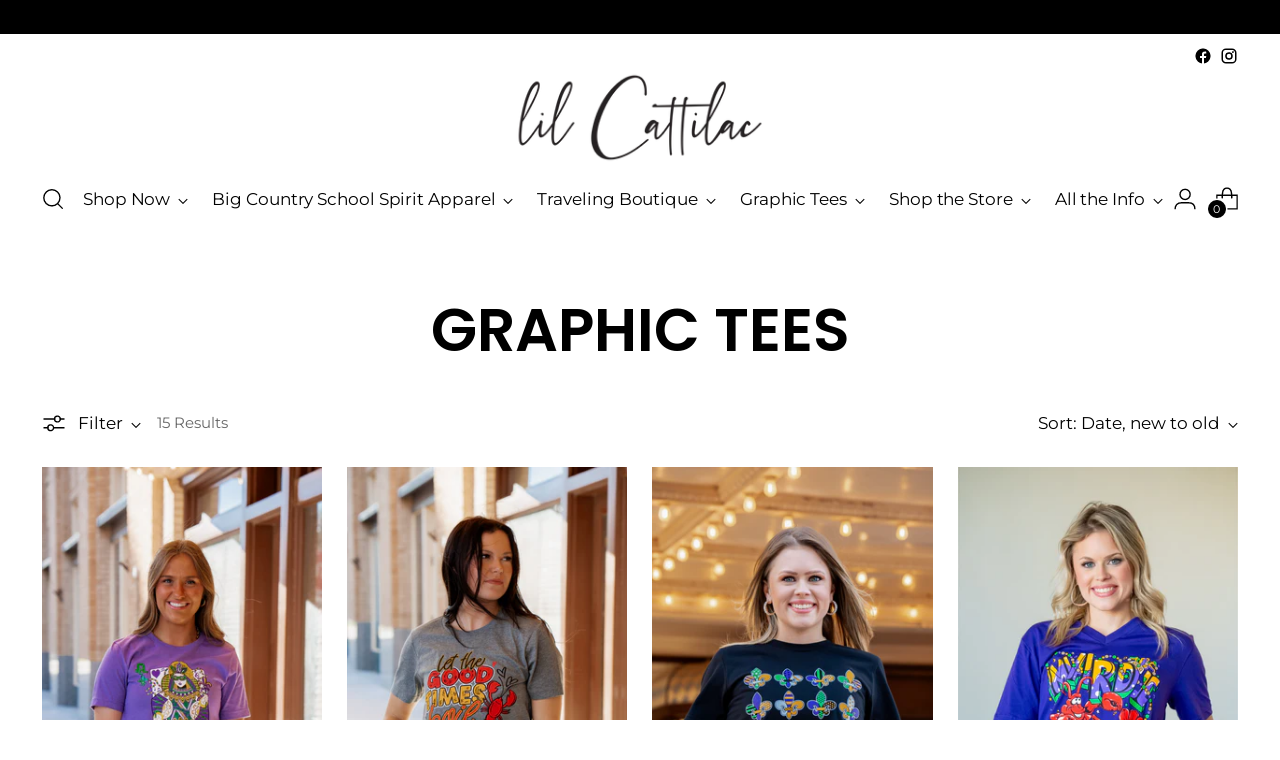

--- FILE ---
content_type: text/html; charset=utf-8
request_url: https://www.lilcattilac.com/collections/graphic-tees/SWS-Mardi-Gras
body_size: 53290
content:
<!doctype html>

<!--
  ___                 ___           ___           ___
       /  /\                     /__/\         /  /\         /  /\
      /  /:/_                    \  \:\       /  /:/        /  /::\
     /  /:/ /\  ___     ___       \  \:\     /  /:/        /  /:/\:\
    /  /:/ /:/ /__/\   /  /\  ___  \  \:\   /  /:/  ___   /  /:/  \:\
   /__/:/ /:/  \  \:\ /  /:/ /__/\  \__\:\ /__/:/  /  /\ /__/:/ \__\:\
   \  \:\/:/    \  \:\  /:/  \  \:\ /  /:/ \  \:\ /  /:/ \  \:\ /  /:/
    \  \::/      \  \:\/:/    \  \:\  /:/   \  \:\  /:/   \  \:\  /:/
     \  \:\       \  \::/      \  \:\/:/     \  \:\/:/     \  \:\/:/
      \  \:\       \__\/        \  \::/       \  \::/       \  \::/
       \__\/                     \__\/         \__\/         \__\/

  --------------------------------------------------------------------
  #  Stiletto v2.2.2
  #  Documentation: https://fluorescent.co/help/stiletto/
  #  Purchase: https://themes.shopify.com/themes/stiletto/
  #  A product by Fluorescent: https://fluorescent.co/
  --------------------------------------------------------------------
-->

<html class="no-js" lang="en" style="--announcement-height: 1px;">
  <head>
    <script src="//d1liekpayvooaz.cloudfront.net/apps/customizery/customizery.js?shop=cattilac-style.myshopify.com"></script>
    <meta charset="UTF-8">
    <meta http-equiv="X-UA-Compatible" content="IE=edge,chrome=1">
    <meta name="viewport" content="width=device-width,initial-scale=1">
    




  <meta name="description" content="Lil Cattilac">



    <link rel="canonical" href="https://www.lilcattilac.com/collections/graphic-tees/sws-mardi-gras">
    <link rel="preconnect" href="https://cdn.shopify.com" crossorigin><link rel="shortcut icon" href="//www.lilcattilac.com/cdn/shop/files/LIL-CATTILAC--LOGO--2019.png?crop=center&height=32&v=1614760010&width=32" type="image/png"><title>Graphic Tees
&ndash; Tagged &quot;SWS Mardi Gras&quot;&ndash; Lil Cattilac</title>

    





  
  




<meta property="og:url" content="https://www.lilcattilac.com/collections/graphic-tees/sws-mardi-gras">
<meta property="og:site_name" content="Lil Cattilac">
<meta property="og:type" content="website">
<meta property="og:title" content="Graphic Tees">
<meta property="og:description" content="Lil Cattilac">
<meta property="og:image" content="http://www.lilcattilac.com/cdn/shop/collections/graphic_tess.jpg?v=1559735744">
<meta property="og:image:secure_url" content="https://www.lilcattilac.com/cdn/shop/collections/graphic_tess.jpg?v=1559735744">



<meta name="twitter:title" content="Graphic Tees">
<meta name="twitter:description" content="Lil Cattilac">
<meta name="twitter:card" content="summary_large_image">
<meta name="twitter:image" content="https://www.lilcattilac.com/cdn/shop/collections/graphic_tess.jpg?v=1559735744">
<meta name="twitter:image:width" content="480">
<meta name="twitter:image:height" content="480">


    <script>
  console.log('Stiletto v2.2.2 by Fluorescent');

  document.documentElement.className = document.documentElement.className.replace('no-js', '');
  if (window.matchMedia(`(prefers-reduced-motion: reduce)`) === true || window.matchMedia(`(prefers-reduced-motion: reduce)`).matches === true) {
    document.documentElement.classList.add('prefers-reduced-motion');
  } else {
    document.documentElement.classList.add('do-anim');
  }

  window.theme = {
    version: 'v2.2.2',
    themeName: 'Stiletto',
    moneyFormat: "${{amount}}",
    strings: {
      name: "Lil Cattilac",
      accessibility: {
        play_video: "Play",
        pause_video: "Pause",
        range_lower: "Lower",
        range_upper: "Upper"
      },
      product: {
        no_shipping_rates: "Shipping rate unavailable",
        country_placeholder: "Country\/Region",
        review: "Write a review"
      },
      products: {
        product: {
          unavailable: "Unavailable",
          unitPrice: "Unit price",
          unitPriceSeparator: "per",
          sku: "SKU"
        }
      },
      cart: {
        editCartNote: "Edit order notes",
        addCartNote: "Add order notes",
        quantityError: "You have the maximum number of this product in your cart"
      },
      pagination: {
        viewing: "You’re viewing {{ of }} of {{ total }}",
        products: "products",
        results: "results"
      }
    },
    routes: {
      root: "/",
      cart: {
        base: "/cart",
        add: "/cart/add",
        change: "/cart/change",
        update: "/cart/update",
        clear: "/cart/clear",
        // Manual routes until Shopify adds support
        shipping: "/cart/shipping_rates",
      },
      // Manual routes until Shopify adds support
      products: "/products",
      productRecommendations: "/recommendations/products",
      predictive_search_url: '/search/suggest',
    },
    icons: {
      chevron: "\u003cspan class=\"icon icon-new icon-chevron \"\u003e\n  \u003csvg viewBox=\"0 0 24 24\" fill=\"none\" xmlns=\"http:\/\/www.w3.org\/2000\/svg\"\u003e\u003cpath d=\"M1.875 7.438 12 17.563 22.125 7.438\" stroke=\"currentColor\" stroke-width=\"2\"\/\u003e\u003c\/svg\u003e\n\u003c\/span\u003e\n\n",
      close: "\u003cspan class=\"icon icon-new icon-close \"\u003e\n  \u003csvg viewBox=\"0 0 24 24\" fill=\"none\" xmlns=\"http:\/\/www.w3.org\/2000\/svg\"\u003e\u003cpath d=\"M2.66 1.34 2 .68.68 2l.66.66 1.32-1.32zm18.68 21.32.66.66L23.32 22l-.66-.66-1.32 1.32zm1.32-20 .66-.66L22 .68l-.66.66 1.32 1.32zM1.34 21.34.68 22 2 23.32l.66-.66-1.32-1.32zm0-18.68 10 10 1.32-1.32-10-10-1.32 1.32zm11.32 10 10-10-1.32-1.32-10 10 1.32 1.32zm-1.32-1.32-10 10 1.32 1.32 10-10-1.32-1.32zm0 1.32 10 10 1.32-1.32-10-10-1.32 1.32z\" fill=\"currentColor\"\/\u003e\u003c\/svg\u003e\n\u003c\/span\u003e\n\n",
      zoom: "\u003cspan class=\"icon icon-new icon-zoom \"\u003e\n  \u003csvg viewBox=\"0 0 24 24\" fill=\"none\" xmlns=\"http:\/\/www.w3.org\/2000\/svg\"\u003e\u003cpath d=\"M10.3,19.71c5.21,0,9.44-4.23,9.44-9.44S15.51,.83,10.3,.83,.86,5.05,.86,10.27s4.23,9.44,9.44,9.44Z\" fill=\"none\" stroke=\"currentColor\" stroke-linecap=\"round\" stroke-miterlimit=\"10\" stroke-width=\"1.63\"\/\u003e\n          \u003cpath d=\"M5.05,10.27H15.54\" fill=\"none\" stroke=\"currentColor\" stroke-miterlimit=\"10\" stroke-width=\"1.63\"\/\u003e\n          \u003cpath class=\"cross-up\" d=\"M10.3,5.02V15.51\" fill=\"none\" stroke=\"currentColor\" stroke-miterlimit=\"10\" stroke-width=\"1.63\"\/\u003e\n          \u003cpath d=\"M16.92,16.9l6.49,6.49\" fill=\"none\" stroke=\"currentColor\" stroke-miterlimit=\"10\" stroke-width=\"1.63\"\/\u003e\u003c\/svg\u003e\n\u003c\/span\u003e\n\n"
    },
    coreData: {
      n: "Stiletto",
      v: "v2.2.2",
    }
  }

  
</script>

    <style>
  @font-face {
  font-family: Halant;
  font-weight: 400;
  font-style: normal;
  font-display: swap;
  src: url("//www.lilcattilac.com/cdn/fonts/halant/halant_n4.7a3ca1dd5e401bca6e0e60419988fc6cfb4396fb.woff2") format("woff2"),
       url("//www.lilcattilac.com/cdn/fonts/halant/halant_n4.38c179b4994871894f8956587b45f527a9326a7a.woff") format("woff");
}

  @font-face {
  font-family: Poppins;
  font-weight: 600;
  font-style: normal;
  font-display: swap;
  src: url("//www.lilcattilac.com/cdn/fonts/poppins/poppins_n6.aa29d4918bc243723d56b59572e18228ed0786f6.woff2") format("woff2"),
       url("//www.lilcattilac.com/cdn/fonts/poppins/poppins_n6.5f815d845fe073750885d5b7e619ee00e8111208.woff") format("woff");
}

  @font-face {
  font-family: Poppins;
  font-weight: 300;
  font-style: normal;
  font-display: swap;
  src: url("//www.lilcattilac.com/cdn/fonts/poppins/poppins_n3.05f58335c3209cce17da4f1f1ab324ebe2982441.woff2") format("woff2"),
       url("//www.lilcattilac.com/cdn/fonts/poppins/poppins_n3.6971368e1f131d2c8ff8e3a44a36b577fdda3ff5.woff") format("woff");
}

  @font-face {
  font-family: Montserrat;
  font-weight: 400;
  font-style: normal;
  font-display: swap;
  src: url("//www.lilcattilac.com/cdn/fonts/montserrat/montserrat_n4.81949fa0ac9fd2021e16436151e8eaa539321637.woff2") format("woff2"),
       url("//www.lilcattilac.com/cdn/fonts/montserrat/montserrat_n4.a6c632ca7b62da89c3594789ba828388aac693fe.woff") format("woff");
}

  @font-face {
  font-family: Montserrat;
  font-weight: 700;
  font-style: normal;
  font-display: swap;
  src: url("//www.lilcattilac.com/cdn/fonts/montserrat/montserrat_n7.3c434e22befd5c18a6b4afadb1e3d77c128c7939.woff2") format("woff2"),
       url("//www.lilcattilac.com/cdn/fonts/montserrat/montserrat_n7.5d9fa6e2cae713c8fb539a9876489d86207fe957.woff") format("woff");
}

  @font-face {
  font-family: Montserrat;
  font-weight: 400;
  font-style: italic;
  font-display: swap;
  src: url("//www.lilcattilac.com/cdn/fonts/montserrat/montserrat_i4.5a4ea298b4789e064f62a29aafc18d41f09ae59b.woff2") format("woff2"),
       url("//www.lilcattilac.com/cdn/fonts/montserrat/montserrat_i4.072b5869c5e0ed5b9d2021e4c2af132e16681ad2.woff") format("woff");
}

  @font-face {
  font-family: Montserrat;
  font-weight: 700;
  font-style: italic;
  font-display: swap;
  src: url("//www.lilcattilac.com/cdn/fonts/montserrat/montserrat_i7.a0d4a463df4f146567d871890ffb3c80408e7732.woff2") format("woff2"),
       url("//www.lilcattilac.com/cdn/fonts/montserrat/montserrat_i7.f6ec9f2a0681acc6f8152c40921d2a4d2e1a2c78.woff") format("woff");
}


  :root {
    --color-text: #000000;
    --color-text-8-percent: rgba(0, 0, 0, 0.08);  
    --color-text-alpha: rgba(0, 0, 0, 0.35);
    --color-text-meta: rgba(0, 0, 0, 0.6);
    --color-text-link: #000000;
    --color-text-error: #D02F2E;
    --color-text-success: #478947;

    --color-background: #ffffff;
    --color-background-semi-transparent-80: rgba(255, 255, 255, 0.8);
    --color-background-semi-transparent-90: rgba(255, 255, 255, 0.9);

    --color-background-transparent: rgba(255, 255, 255, 0);
    --color-border: #e3e3e3;
    --color-border-meta: rgba(227, 227, 227, 0.6);
    --color-overlay: rgba(0, 0, 0, 0.7);

    --color-background-meta: #f5f5f5;
    --color-background-meta-alpha: rgba(245, 245, 245, 0.6);
    --color-background-darker-meta: #e8e8e8;
    --color-background-darker-meta-alpha: rgba(232, 232, 232, 0.6);
    --color-background-placeholder: #e8e8e8;
    --color-background-placeholder-lighter: #f0f0f0;
    --color-foreground-placeholder: rgba(0, 0, 0, 0.4);

    --color-border-input: #e3e3e3;
    --color-border-input-alpha: rgba(227, 227, 227, 0.25);
    --color-text-input: #000000;
    --color-text-input-alpha: rgba(0, 0, 0, 0.04);

    --color-text-button: #ffffff;

    --color-background-button: #111111;
    --color-background-button-alpha: rgba(17, 17, 17, 0.6);
    --color-background-outline-button-alpha: rgba(17, 17, 17, 0.1);
    --color-background-button-hover: #444444;

    --color-icon: rgba(0, 0, 0, 0.4);
    --color-icon-darker: rgba(0, 0, 0, 0.6);

    --color-text-sale-badge: #C31818;
    --color-background-sold-badge: #414141;
    --color-text-sold-badge: #ffffff;

    --color-text-header: #000000;
    --color-text-header-half-transparent: rgba(0, 0, 0, 0.5);

    --color-background-header: #ffffff;
    --color-background-header-transparent: rgba(255, 255, 255, 0);
    --color-icon-header: #000000;
    --color-shadow-header: rgba(0, 0, 0, 0.15);

    --color-background-footer: #000000;
    --color-text-footer: #ffffff;
    --color-text-footer-subdued: rgba(255, 255, 255, 0.7);

    --color-products-sale-price: #C31818;
    --color-products-rating-star: #000000;

    --color-products-stock-good: #3C9342;
    --color-products-stock-medium: #A77A06;
    --color-products-stock-bad: #A70100;
    --color-products-stock-bad: #A70100;

    --font-logo: Halant, serif;
    --font-logo-weight: 400;
    --font-logo-style: normal;
    --logo-text-transform: uppercase;
    --logo-letter-spacing: 0.0em;

    --font-heading: Poppins, sans-serif;
    --font-heading-weight: 600;
    --font-heading-style: normal;
    --font-heading-text-transform: uppercase;
    --font-heading-base-letter-spacing: 0.0em;
    --font-heading-base-size: 60px;

    --font-body: Montserrat, sans-serif;
    --font-body-weight: 400;
    --font-body-style: normal;
    --font-body-italic: italic;
    --font-body-bold-weight: 700;
    --font-body-base-letter-spacing: 0.0em;
    --font-body-base-size: 17px;

    /* Typography */
    --line-height-heading: 1.1;
    --line-height-subheading: 1.33;
    --line-height-body: 1.5;

    --logo-font-size: 
clamp(1.4rem, 1.1513812154696133rem + 1.0607734806629836vw, 2.0rem)
;

    --font-size-navigation-base: 17px;
    --font-navigation-base-letter-spacing: -0.005em;
    --font-navigation-base-text-transform: none;

    --font-size-heading-display-1: 
clamp(4.5rem, 4.0338397790055245rem + 1.9889502762430937vw, 5.625rem)
;
    --font-size-heading-display-2: 
clamp(3.999rem, 3.5847389502762432rem + 1.767513812154696vw, 4.99875rem)
;
    --font-size-heading-display-3: 
clamp(3.4998rem, 3.1372516574585636rem + 1.5468729281767954vw, 4.37475rem)
;
    --font-size-heading-1-base: 
clamp(3.0rem, 2.6892265193370166rem + 1.3259668508287292vw, 3.75rem)
;
    --font-size-heading-2-base: 
clamp(2.625rem, 2.3530732044198897rem + 1.1602209944751383vw, 3.28125rem)
;
    --font-size-heading-3-base: 
clamp(2.25rem, 2.0169198895027622rem + 0.9944751381215469vw, 2.8125rem)
;
    --font-size-heading-4-base: 
clamp(1.749rem, 1.5678190607734808rem + 0.7730386740331492vw, 2.18625rem)
;
    --font-size-heading-5-base: 
clamp(1.5rem, 1.3446132596685083rem + 0.6629834254143646vw, 1.875rem)
;
    --font-size-heading-6-base: 
clamp(1.248rem, 1.1187182320441988rem + 0.5516022099447514vw, 1.56rem)
;
    --font-size-body-400: 
clamp(1.68161875rem, 1.6449448895027625rem + 0.15647513812154695vw, 1.770125rem)
;
    --font-size-body-350: 
clamp(1.569578125rem, 1.535347720994475rem + 0.14604972375690609vw, 1.6521875rem)
;
    --font-size-body-300: 
clamp(1.4575375rem, 1.4257505524861878rem + 0.1356243093922652vw, 1.53425rem)
;
    --font-size-body-250: 
clamp(1.345496875rem, 1.3161533839779005rem + 0.1251988950276243vw, 1.4163125rem)
;
    --font-size-body-200: 
clamp(1.23345625rem, 1.2065562154696132rem + 0.11477348066298342vw, 1.298375rem)
;
    --font-size-body-150: 
clamp(1.121415625rem, 1.096959046961326rem + 0.10434806629834253vw, 1.1804375rem)
;
    --font-size-body-100: 
clamp(1.009375rem, 0.9873618784530387rem + 0.09392265193370165vw, 1.0625rem)
;
    --font-size-body-75: 
clamp(0.896325rem, 0.8767773480662984rem + 0.08340331491712707vw, 0.9435rem)
;
    --font-size-body-60: 
clamp(0.829908125rem, 0.8118089364640884rem + 0.07722320441988952vw, 0.8735875rem)
;
    --font-size-body-50: 
clamp(0.784284375rem, 0.7671801795580111rem + 0.0729779005524862vw, 0.8255625rem)
;
    --font-size-body-25: 
clamp(0.72876875rem, 0.7128752762430939rem + 0.0678121546961326vw, 0.767125rem)
;
    --font-size-body-20: 
clamp(0.67224375rem, 0.6575830110497237rem + 0.06255248618784531vw, 0.707625rem)
;

    /* Buttons */
    
      --button-padding-multiplier: 1;
      --font-size-button: var(--font-size-body-50);
      --font-size-button-x-small: var(--font-size-body-25);
    

    --font-button-text-transform: uppercase;
    --button-letter-spacing: 0.05em;
    --line-height-button: 1.45;

    /* Product badges */
    
      --font-size-product-badge: var(--font-size-body-20);
    

    --font-product-badge-text-transform: uppercase;

    /* Product listing titles */
    
      --font-size-listing-title: var(--font-size-body-60);
    

    --font-product-listing-title-text-transform: uppercase;
    --font-product-listing-title-base-letter-spacing: 0.05em;

    /* Shopify pay specific */
    --payment-terms-background-color: #f5f5f5;
  }

  @supports not (font-size: clamp(10px, 3.3vw, 20px)) {
    :root {
      --logo-font-size: 
1.7rem
;
      --font-size-heading-display-1: 
5.0625rem
;
      --font-size-heading-display-2: 
4.498875rem
;
      --font-size-heading-display-3: 
3.937275rem
;
      --font-size-heading-1-base: 
3.375rem
;
      --font-size-heading-2-base: 
2.953125rem
;
      --font-size-heading-3-base: 
2.53125rem
;
      --font-size-heading-4-base: 
1.967625rem
;
      --font-size-heading-5-base: 
1.6875rem
;
      --font-size-heading-6-base: 
1.404rem
;
      --font-size-body-400: 
1.725871875rem
;
      --font-size-body-350: 
1.6108828125rem
;
      --font-size-body-300: 
1.49589375rem
;
      --font-size-body-250: 
1.3809046875rem
;
      --font-size-body-200: 
1.265915625rem
;
      --font-size-body-150: 
1.1509265625rem
;
      --font-size-body-100: 
1.0359375rem
;
      --font-size-body-75: 
0.9199125rem
;
      --font-size-body-60: 
0.8517478125rem
;
      --font-size-body-50: 
0.8049234375rem
;
      --font-size-body-25: 
0.747946875rem
;
      --font-size-body-20: 
0.689934375rem
;
    }
  }.product-badge[data-handle="responsible"]{
        color: #3C9342;
      }
    
.product-badge[data-handle="best-seller"]{
        color: #7e6b45;
      }
    
.product-badge[data-handle="new"]{
        color: #000000;
      }
    

</style>

<script>
  flu = window.flu || {};
  flu.chunks = {
    photoswipe: "//www.lilcattilac.com/cdn/shop/t/17/assets/photoswipe-chunk.js?v=5630051195468424621692023223",
    swiper: "//www.lilcattilac.com/cdn/shop/t/17/assets/swiper-chunk.js?v=73725226959832986321692023223",
    nouislider: "//www.lilcattilac.com/cdn/shop/t/17/assets/nouislider-chunk.js?v=119160367387469102641692023223",
    polyfillInert: "//www.lilcattilac.com/cdn/shop/t/17/assets/polyfill-inert-chunk.js?v=9775187524458939151692023223",
    polyfillResizeObserver: "//www.lilcattilac.com/cdn/shop/t/17/assets/polyfill-resize-observer-chunk.js?v=49253094118087005231692023223",
  };
</script>





  <script type="module" src="//www.lilcattilac.com/cdn/shop/t/17/assets/theme.min.js?v=115182217841679667051692023223"></script>







<meta name="viewport" content="width=device-width,initial-scale=1">
<script defer>
  var defineVH = function () {
    document.documentElement.style.setProperty('--vh', window.innerHeight * 0.01 + 'px');
  };
  window.addEventListener('resize', defineVH);
  window.addEventListener('orientationchange', defineVH);
  defineVH();
</script>

<link href="//www.lilcattilac.com/cdn/shop/t/17/assets/theme.css?v=61297043029818001161692023223" rel="stylesheet" type="text/css" media="all" />
<link href="//www.lilcattilac.com/cdn/shop/t/17/assets/custom.css?v=105997007003712207781692023223" rel="stylesheet" type="text/css" media="all" />
<script>window.performance && window.performance.mark && window.performance.mark('shopify.content_for_header.start');</script><meta name="google-site-verification" content="kGPl90gqhlBbmA0UhhCBIM2gYheot2HPfoL6DDv47pU">
<meta name="google-site-verification" content="z1BfYJCAXnbzbFLOciWVz533MJ3SezG_ch6u857Ee40">
<meta id="shopify-digital-wallet" name="shopify-digital-wallet" content="/18686399/digital_wallets/dialog">
<meta name="shopify-checkout-api-token" content="7624b40f2122f3ddf1707f292444e523">
<meta id="in-context-paypal-metadata" data-shop-id="18686399" data-venmo-supported="false" data-environment="production" data-locale="en_US" data-paypal-v4="true" data-currency="USD">
<link rel="alternate" type="application/atom+xml" title="Feed" href="/collections/graphic-tees/SWS-Mardi-Gras.atom" />
<link rel="alternate" type="application/json+oembed" href="https://www.lilcattilac.com/collections/graphic-tees/sws-mardi-gras.oembed">
<script async="async" src="/checkouts/internal/preloads.js?locale=en-US"></script>
<link rel="preconnect" href="https://shop.app" crossorigin="anonymous">
<script async="async" src="https://shop.app/checkouts/internal/preloads.js?locale=en-US&shop_id=18686399" crossorigin="anonymous"></script>
<script id="apple-pay-shop-capabilities" type="application/json">{"shopId":18686399,"countryCode":"US","currencyCode":"USD","merchantCapabilities":["supports3DS"],"merchantId":"gid:\/\/shopify\/Shop\/18686399","merchantName":"Lil Cattilac","requiredBillingContactFields":["postalAddress","email","phone"],"requiredShippingContactFields":["postalAddress","email","phone"],"shippingType":"shipping","supportedNetworks":["visa","masterCard","amex","discover","elo","jcb"],"total":{"type":"pending","label":"Lil Cattilac","amount":"1.00"},"shopifyPaymentsEnabled":true,"supportsSubscriptions":true}</script>
<script id="shopify-features" type="application/json">{"accessToken":"7624b40f2122f3ddf1707f292444e523","betas":["rich-media-storefront-analytics"],"domain":"www.lilcattilac.com","predictiveSearch":true,"shopId":18686399,"locale":"en"}</script>
<script>var Shopify = Shopify || {};
Shopify.shop = "cattilac-style.myshopify.com";
Shopify.locale = "en";
Shopify.currency = {"active":"USD","rate":"1.0"};
Shopify.country = "US";
Shopify.theme = {"name":"Hot Mess - 5331(A) - 2.0 Upgrade - Aug23","id":125030465625,"schema_name":"Stiletto","schema_version":"2.2.2","theme_store_id":1621,"role":"main"};
Shopify.theme.handle = "null";
Shopify.theme.style = {"id":null,"handle":null};
Shopify.cdnHost = "www.lilcattilac.com/cdn";
Shopify.routes = Shopify.routes || {};
Shopify.routes.root = "/";</script>
<script type="module">!function(o){(o.Shopify=o.Shopify||{}).modules=!0}(window);</script>
<script>!function(o){function n(){var o=[];function n(){o.push(Array.prototype.slice.apply(arguments))}return n.q=o,n}var t=o.Shopify=o.Shopify||{};t.loadFeatures=n(),t.autoloadFeatures=n()}(window);</script>
<script>
  window.ShopifyPay = window.ShopifyPay || {};
  window.ShopifyPay.apiHost = "shop.app\/pay";
  window.ShopifyPay.redirectState = null;
</script>
<script id="shop-js-analytics" type="application/json">{"pageType":"collection"}</script>
<script defer="defer" async type="module" src="//www.lilcattilac.com/cdn/shopifycloud/shop-js/modules/v2/client.init-shop-cart-sync_C5BV16lS.en.esm.js"></script>
<script defer="defer" async type="module" src="//www.lilcattilac.com/cdn/shopifycloud/shop-js/modules/v2/chunk.common_CygWptCX.esm.js"></script>
<script type="module">
  await import("//www.lilcattilac.com/cdn/shopifycloud/shop-js/modules/v2/client.init-shop-cart-sync_C5BV16lS.en.esm.js");
await import("//www.lilcattilac.com/cdn/shopifycloud/shop-js/modules/v2/chunk.common_CygWptCX.esm.js");

  window.Shopify.SignInWithShop?.initShopCartSync?.({"fedCMEnabled":true,"windoidEnabled":true});

</script>
<script>
  window.Shopify = window.Shopify || {};
  if (!window.Shopify.featureAssets) window.Shopify.featureAssets = {};
  window.Shopify.featureAssets['shop-js'] = {"shop-cart-sync":["modules/v2/client.shop-cart-sync_ZFArdW7E.en.esm.js","modules/v2/chunk.common_CygWptCX.esm.js"],"init-fed-cm":["modules/v2/client.init-fed-cm_CmiC4vf6.en.esm.js","modules/v2/chunk.common_CygWptCX.esm.js"],"shop-button":["modules/v2/client.shop-button_tlx5R9nI.en.esm.js","modules/v2/chunk.common_CygWptCX.esm.js"],"shop-cash-offers":["modules/v2/client.shop-cash-offers_DOA2yAJr.en.esm.js","modules/v2/chunk.common_CygWptCX.esm.js","modules/v2/chunk.modal_D71HUcav.esm.js"],"init-windoid":["modules/v2/client.init-windoid_sURxWdc1.en.esm.js","modules/v2/chunk.common_CygWptCX.esm.js"],"shop-toast-manager":["modules/v2/client.shop-toast-manager_ClPi3nE9.en.esm.js","modules/v2/chunk.common_CygWptCX.esm.js"],"init-shop-email-lookup-coordinator":["modules/v2/client.init-shop-email-lookup-coordinator_B8hsDcYM.en.esm.js","modules/v2/chunk.common_CygWptCX.esm.js"],"init-shop-cart-sync":["modules/v2/client.init-shop-cart-sync_C5BV16lS.en.esm.js","modules/v2/chunk.common_CygWptCX.esm.js"],"avatar":["modules/v2/client.avatar_BTnouDA3.en.esm.js"],"pay-button":["modules/v2/client.pay-button_FdsNuTd3.en.esm.js","modules/v2/chunk.common_CygWptCX.esm.js"],"init-customer-accounts":["modules/v2/client.init-customer-accounts_DxDtT_ad.en.esm.js","modules/v2/client.shop-login-button_C5VAVYt1.en.esm.js","modules/v2/chunk.common_CygWptCX.esm.js","modules/v2/chunk.modal_D71HUcav.esm.js"],"init-shop-for-new-customer-accounts":["modules/v2/client.init-shop-for-new-customer-accounts_ChsxoAhi.en.esm.js","modules/v2/client.shop-login-button_C5VAVYt1.en.esm.js","modules/v2/chunk.common_CygWptCX.esm.js","modules/v2/chunk.modal_D71HUcav.esm.js"],"shop-login-button":["modules/v2/client.shop-login-button_C5VAVYt1.en.esm.js","modules/v2/chunk.common_CygWptCX.esm.js","modules/v2/chunk.modal_D71HUcav.esm.js"],"init-customer-accounts-sign-up":["modules/v2/client.init-customer-accounts-sign-up_CPSyQ0Tj.en.esm.js","modules/v2/client.shop-login-button_C5VAVYt1.en.esm.js","modules/v2/chunk.common_CygWptCX.esm.js","modules/v2/chunk.modal_D71HUcav.esm.js"],"shop-follow-button":["modules/v2/client.shop-follow-button_Cva4Ekp9.en.esm.js","modules/v2/chunk.common_CygWptCX.esm.js","modules/v2/chunk.modal_D71HUcav.esm.js"],"checkout-modal":["modules/v2/client.checkout-modal_BPM8l0SH.en.esm.js","modules/v2/chunk.common_CygWptCX.esm.js","modules/v2/chunk.modal_D71HUcav.esm.js"],"lead-capture":["modules/v2/client.lead-capture_Bi8yE_yS.en.esm.js","modules/v2/chunk.common_CygWptCX.esm.js","modules/v2/chunk.modal_D71HUcav.esm.js"],"shop-login":["modules/v2/client.shop-login_D6lNrXab.en.esm.js","modules/v2/chunk.common_CygWptCX.esm.js","modules/v2/chunk.modal_D71HUcav.esm.js"],"payment-terms":["modules/v2/client.payment-terms_CZxnsJam.en.esm.js","modules/v2/chunk.common_CygWptCX.esm.js","modules/v2/chunk.modal_D71HUcav.esm.js"]};
</script>
<script>(function() {
  var isLoaded = false;
  function asyncLoad() {
    if (isLoaded) return;
    isLoaded = true;
    var urls = ["\/\/d1liekpayvooaz.cloudfront.net\/apps\/customizery\/customizery.js?shop=cattilac-style.myshopify.com","\/\/shopify.privy.com\/widget.js?shop=cattilac-style.myshopify.com","https:\/\/instafeed.nfcube.com\/cdn\/05f61735bba3e6729752f22b09a04ee0.js?shop=cattilac-style.myshopify.com","https:\/\/zooomyapps.com\/morelikethis\/ZooomyRelated.js?shop=cattilac-style.myshopify.com","https:\/\/zooomyapps.com\/morelikethis\/ZooomyRelatedOrderCapture.js?shop=cattilac-style.myshopify.com"];
    for (var i = 0; i < urls.length; i++) {
      var s = document.createElement('script');
      s.type = 'text/javascript';
      s.async = true;
      s.src = urls[i];
      var x = document.getElementsByTagName('script')[0];
      x.parentNode.insertBefore(s, x);
    }
  };
  if(window.attachEvent) {
    window.attachEvent('onload', asyncLoad);
  } else {
    window.addEventListener('load', asyncLoad, false);
  }
})();</script>
<script id="__st">var __st={"a":18686399,"offset":-21600,"reqid":"894e5a5f-fca4-4bc6-a9de-6c360dec96af-1768817995","pageurl":"www.lilcattilac.com\/collections\/graphic-tees\/SWS-Mardi-Gras","u":"8cd320f1da1b","p":"collection","rtyp":"collection","rid":91829829721};</script>
<script>window.ShopifyPaypalV4VisibilityTracking = true;</script>
<script id="captcha-bootstrap">!function(){'use strict';const t='contact',e='account',n='new_comment',o=[[t,t],['blogs',n],['comments',n],[t,'customer']],c=[[e,'customer_login'],[e,'guest_login'],[e,'recover_customer_password'],[e,'create_customer']],r=t=>t.map((([t,e])=>`form[action*='/${t}']:not([data-nocaptcha='true']) input[name='form_type'][value='${e}']`)).join(','),a=t=>()=>t?[...document.querySelectorAll(t)].map((t=>t.form)):[];function s(){const t=[...o],e=r(t);return a(e)}const i='password',u='form_key',d=['recaptcha-v3-token','g-recaptcha-response','h-captcha-response',i],f=()=>{try{return window.sessionStorage}catch{return}},m='__shopify_v',_=t=>t.elements[u];function p(t,e,n=!1){try{const o=window.sessionStorage,c=JSON.parse(o.getItem(e)),{data:r}=function(t){const{data:e,action:n}=t;return t[m]||n?{data:e,action:n}:{data:t,action:n}}(c);for(const[e,n]of Object.entries(r))t.elements[e]&&(t.elements[e].value=n);n&&o.removeItem(e)}catch(o){console.error('form repopulation failed',{error:o})}}const l='form_type',E='cptcha';function T(t){t.dataset[E]=!0}const w=window,h=w.document,L='Shopify',v='ce_forms',y='captcha';let A=!1;((t,e)=>{const n=(g='f06e6c50-85a8-45c8-87d0-21a2b65856fe',I='https://cdn.shopify.com/shopifycloud/storefront-forms-hcaptcha/ce_storefront_forms_captcha_hcaptcha.v1.5.2.iife.js',D={infoText:'Protected by hCaptcha',privacyText:'Privacy',termsText:'Terms'},(t,e,n)=>{const o=w[L][v],c=o.bindForm;if(c)return c(t,g,e,D).then(n);var r;o.q.push([[t,g,e,D],n]),r=I,A||(h.body.append(Object.assign(h.createElement('script'),{id:'captcha-provider',async:!0,src:r})),A=!0)});var g,I,D;w[L]=w[L]||{},w[L][v]=w[L][v]||{},w[L][v].q=[],w[L][y]=w[L][y]||{},w[L][y].protect=function(t,e){n(t,void 0,e),T(t)},Object.freeze(w[L][y]),function(t,e,n,w,h,L){const[v,y,A,g]=function(t,e,n){const i=e?o:[],u=t?c:[],d=[...i,...u],f=r(d),m=r(i),_=r(d.filter((([t,e])=>n.includes(e))));return[a(f),a(m),a(_),s()]}(w,h,L),I=t=>{const e=t.target;return e instanceof HTMLFormElement?e:e&&e.form},D=t=>v().includes(t);t.addEventListener('submit',(t=>{const e=I(t);if(!e)return;const n=D(e)&&!e.dataset.hcaptchaBound&&!e.dataset.recaptchaBound,o=_(e),c=g().includes(e)&&(!o||!o.value);(n||c)&&t.preventDefault(),c&&!n&&(function(t){try{if(!f())return;!function(t){const e=f();if(!e)return;const n=_(t);if(!n)return;const o=n.value;o&&e.removeItem(o)}(t);const e=Array.from(Array(32),(()=>Math.random().toString(36)[2])).join('');!function(t,e){_(t)||t.append(Object.assign(document.createElement('input'),{type:'hidden',name:u})),t.elements[u].value=e}(t,e),function(t,e){const n=f();if(!n)return;const o=[...t.querySelectorAll(`input[type='${i}']`)].map((({name:t})=>t)),c=[...d,...o],r={};for(const[a,s]of new FormData(t).entries())c.includes(a)||(r[a]=s);n.setItem(e,JSON.stringify({[m]:1,action:t.action,data:r}))}(t,e)}catch(e){console.error('failed to persist form',e)}}(e),e.submit())}));const S=(t,e)=>{t&&!t.dataset[E]&&(n(t,e.some((e=>e===t))),T(t))};for(const o of['focusin','change'])t.addEventListener(o,(t=>{const e=I(t);D(e)&&S(e,y())}));const B=e.get('form_key'),M=e.get(l),P=B&&M;t.addEventListener('DOMContentLoaded',(()=>{const t=y();if(P)for(const e of t)e.elements[l].value===M&&p(e,B);[...new Set([...A(),...v().filter((t=>'true'===t.dataset.shopifyCaptcha))])].forEach((e=>S(e,t)))}))}(h,new URLSearchParams(w.location.search),n,t,e,['guest_login'])})(!0,!0)}();</script>
<script integrity="sha256-4kQ18oKyAcykRKYeNunJcIwy7WH5gtpwJnB7kiuLZ1E=" data-source-attribution="shopify.loadfeatures" defer="defer" src="//www.lilcattilac.com/cdn/shopifycloud/storefront/assets/storefront/load_feature-a0a9edcb.js" crossorigin="anonymous"></script>
<script crossorigin="anonymous" defer="defer" src="//www.lilcattilac.com/cdn/shopifycloud/storefront/assets/shopify_pay/storefront-65b4c6d7.js?v=20250812"></script>
<script data-source-attribution="shopify.dynamic_checkout.dynamic.init">var Shopify=Shopify||{};Shopify.PaymentButton=Shopify.PaymentButton||{isStorefrontPortableWallets:!0,init:function(){window.Shopify.PaymentButton.init=function(){};var t=document.createElement("script");t.src="https://www.lilcattilac.com/cdn/shopifycloud/portable-wallets/latest/portable-wallets.en.js",t.type="module",document.head.appendChild(t)}};
</script>
<script data-source-attribution="shopify.dynamic_checkout.buyer_consent">
  function portableWalletsHideBuyerConsent(e){var t=document.getElementById("shopify-buyer-consent"),n=document.getElementById("shopify-subscription-policy-button");t&&n&&(t.classList.add("hidden"),t.setAttribute("aria-hidden","true"),n.removeEventListener("click",e))}function portableWalletsShowBuyerConsent(e){var t=document.getElementById("shopify-buyer-consent"),n=document.getElementById("shopify-subscription-policy-button");t&&n&&(t.classList.remove("hidden"),t.removeAttribute("aria-hidden"),n.addEventListener("click",e))}window.Shopify?.PaymentButton&&(window.Shopify.PaymentButton.hideBuyerConsent=portableWalletsHideBuyerConsent,window.Shopify.PaymentButton.showBuyerConsent=portableWalletsShowBuyerConsent);
</script>
<script data-source-attribution="shopify.dynamic_checkout.cart.bootstrap">document.addEventListener("DOMContentLoaded",(function(){function t(){return document.querySelector("shopify-accelerated-checkout-cart, shopify-accelerated-checkout")}if(t())Shopify.PaymentButton.init();else{new MutationObserver((function(e,n){t()&&(Shopify.PaymentButton.init(),n.disconnect())})).observe(document.body,{childList:!0,subtree:!0})}}));
</script>
<link id="shopify-accelerated-checkout-styles" rel="stylesheet" media="screen" href="https://www.lilcattilac.com/cdn/shopifycloud/portable-wallets/latest/accelerated-checkout-backwards-compat.css" crossorigin="anonymous">
<style id="shopify-accelerated-checkout-cart">
        #shopify-buyer-consent {
  margin-top: 1em;
  display: inline-block;
  width: 100%;
}

#shopify-buyer-consent.hidden {
  display: none;
}

#shopify-subscription-policy-button {
  background: none;
  border: none;
  padding: 0;
  text-decoration: underline;
  font-size: inherit;
  cursor: pointer;
}

#shopify-subscription-policy-button::before {
  box-shadow: none;
}

      </style>

<script>window.performance && window.performance.mark && window.performance.mark('shopify.content_for_header.end');</script>
  <link href="https://monorail-edge.shopifysvc.com" rel="dns-prefetch">
<script>(function(){if ("sendBeacon" in navigator && "performance" in window) {try {var session_token_from_headers = performance.getEntriesByType('navigation')[0].serverTiming.find(x => x.name == '_s').description;} catch {var session_token_from_headers = undefined;}var session_cookie_matches = document.cookie.match(/_shopify_s=([^;]*)/);var session_token_from_cookie = session_cookie_matches && session_cookie_matches.length === 2 ? session_cookie_matches[1] : "";var session_token = session_token_from_headers || session_token_from_cookie || "";function handle_abandonment_event(e) {var entries = performance.getEntries().filter(function(entry) {return /monorail-edge.shopifysvc.com/.test(entry.name);});if (!window.abandonment_tracked && entries.length === 0) {window.abandonment_tracked = true;var currentMs = Date.now();var navigation_start = performance.timing.navigationStart;var payload = {shop_id: 18686399,url: window.location.href,navigation_start,duration: currentMs - navigation_start,session_token,page_type: "collection"};window.navigator.sendBeacon("https://monorail-edge.shopifysvc.com/v1/produce", JSON.stringify({schema_id: "online_store_buyer_site_abandonment/1.1",payload: payload,metadata: {event_created_at_ms: currentMs,event_sent_at_ms: currentMs}}));}}window.addEventListener('pagehide', handle_abandonment_event);}}());</script>
<script id="web-pixels-manager-setup">(function e(e,d,r,n,o){if(void 0===o&&(o={}),!Boolean(null===(a=null===(i=window.Shopify)||void 0===i?void 0:i.analytics)||void 0===a?void 0:a.replayQueue)){var i,a;window.Shopify=window.Shopify||{};var t=window.Shopify;t.analytics=t.analytics||{};var s=t.analytics;s.replayQueue=[],s.publish=function(e,d,r){return s.replayQueue.push([e,d,r]),!0};try{self.performance.mark("wpm:start")}catch(e){}var l=function(){var e={modern:/Edge?\/(1{2}[4-9]|1[2-9]\d|[2-9]\d{2}|\d{4,})\.\d+(\.\d+|)|Firefox\/(1{2}[4-9]|1[2-9]\d|[2-9]\d{2}|\d{4,})\.\d+(\.\d+|)|Chrom(ium|e)\/(9{2}|\d{3,})\.\d+(\.\d+|)|(Maci|X1{2}).+ Version\/(15\.\d+|(1[6-9]|[2-9]\d|\d{3,})\.\d+)([,.]\d+|)( \(\w+\)|)( Mobile\/\w+|) Safari\/|Chrome.+OPR\/(9{2}|\d{3,})\.\d+\.\d+|(CPU[ +]OS|iPhone[ +]OS|CPU[ +]iPhone|CPU IPhone OS|CPU iPad OS)[ +]+(15[._]\d+|(1[6-9]|[2-9]\d|\d{3,})[._]\d+)([._]\d+|)|Android:?[ /-](13[3-9]|1[4-9]\d|[2-9]\d{2}|\d{4,})(\.\d+|)(\.\d+|)|Android.+Firefox\/(13[5-9]|1[4-9]\d|[2-9]\d{2}|\d{4,})\.\d+(\.\d+|)|Android.+Chrom(ium|e)\/(13[3-9]|1[4-9]\d|[2-9]\d{2}|\d{4,})\.\d+(\.\d+|)|SamsungBrowser\/([2-9]\d|\d{3,})\.\d+/,legacy:/Edge?\/(1[6-9]|[2-9]\d|\d{3,})\.\d+(\.\d+|)|Firefox\/(5[4-9]|[6-9]\d|\d{3,})\.\d+(\.\d+|)|Chrom(ium|e)\/(5[1-9]|[6-9]\d|\d{3,})\.\d+(\.\d+|)([\d.]+$|.*Safari\/(?![\d.]+ Edge\/[\d.]+$))|(Maci|X1{2}).+ Version\/(10\.\d+|(1[1-9]|[2-9]\d|\d{3,})\.\d+)([,.]\d+|)( \(\w+\)|)( Mobile\/\w+|) Safari\/|Chrome.+OPR\/(3[89]|[4-9]\d|\d{3,})\.\d+\.\d+|(CPU[ +]OS|iPhone[ +]OS|CPU[ +]iPhone|CPU IPhone OS|CPU iPad OS)[ +]+(10[._]\d+|(1[1-9]|[2-9]\d|\d{3,})[._]\d+)([._]\d+|)|Android:?[ /-](13[3-9]|1[4-9]\d|[2-9]\d{2}|\d{4,})(\.\d+|)(\.\d+|)|Mobile Safari.+OPR\/([89]\d|\d{3,})\.\d+\.\d+|Android.+Firefox\/(13[5-9]|1[4-9]\d|[2-9]\d{2}|\d{4,})\.\d+(\.\d+|)|Android.+Chrom(ium|e)\/(13[3-9]|1[4-9]\d|[2-9]\d{2}|\d{4,})\.\d+(\.\d+|)|Android.+(UC? ?Browser|UCWEB|U3)[ /]?(15\.([5-9]|\d{2,})|(1[6-9]|[2-9]\d|\d{3,})\.\d+)\.\d+|SamsungBrowser\/(5\.\d+|([6-9]|\d{2,})\.\d+)|Android.+MQ{2}Browser\/(14(\.(9|\d{2,})|)|(1[5-9]|[2-9]\d|\d{3,})(\.\d+|))(\.\d+|)|K[Aa][Ii]OS\/(3\.\d+|([4-9]|\d{2,})\.\d+)(\.\d+|)/},d=e.modern,r=e.legacy,n=navigator.userAgent;return n.match(d)?"modern":n.match(r)?"legacy":"unknown"}(),u="modern"===l?"modern":"legacy",c=(null!=n?n:{modern:"",legacy:""})[u],f=function(e){return[e.baseUrl,"/wpm","/b",e.hashVersion,"modern"===e.buildTarget?"m":"l",".js"].join("")}({baseUrl:d,hashVersion:r,buildTarget:u}),m=function(e){var d=e.version,r=e.bundleTarget,n=e.surface,o=e.pageUrl,i=e.monorailEndpoint;return{emit:function(e){var a=e.status,t=e.errorMsg,s=(new Date).getTime(),l=JSON.stringify({metadata:{event_sent_at_ms:s},events:[{schema_id:"web_pixels_manager_load/3.1",payload:{version:d,bundle_target:r,page_url:o,status:a,surface:n,error_msg:t},metadata:{event_created_at_ms:s}}]});if(!i)return console&&console.warn&&console.warn("[Web Pixels Manager] No Monorail endpoint provided, skipping logging."),!1;try{return self.navigator.sendBeacon.bind(self.navigator)(i,l)}catch(e){}var u=new XMLHttpRequest;try{return u.open("POST",i,!0),u.setRequestHeader("Content-Type","text/plain"),u.send(l),!0}catch(e){return console&&console.warn&&console.warn("[Web Pixels Manager] Got an unhandled error while logging to Monorail."),!1}}}}({version:r,bundleTarget:l,surface:e.surface,pageUrl:self.location.href,monorailEndpoint:e.monorailEndpoint});try{o.browserTarget=l,function(e){var d=e.src,r=e.async,n=void 0===r||r,o=e.onload,i=e.onerror,a=e.sri,t=e.scriptDataAttributes,s=void 0===t?{}:t,l=document.createElement("script"),u=document.querySelector("head"),c=document.querySelector("body");if(l.async=n,l.src=d,a&&(l.integrity=a,l.crossOrigin="anonymous"),s)for(var f in s)if(Object.prototype.hasOwnProperty.call(s,f))try{l.dataset[f]=s[f]}catch(e){}if(o&&l.addEventListener("load",o),i&&l.addEventListener("error",i),u)u.appendChild(l);else{if(!c)throw new Error("Did not find a head or body element to append the script");c.appendChild(l)}}({src:f,async:!0,onload:function(){if(!function(){var e,d;return Boolean(null===(d=null===(e=window.Shopify)||void 0===e?void 0:e.analytics)||void 0===d?void 0:d.initialized)}()){var d=window.webPixelsManager.init(e)||void 0;if(d){var r=window.Shopify.analytics;r.replayQueue.forEach((function(e){var r=e[0],n=e[1],o=e[2];d.publishCustomEvent(r,n,o)})),r.replayQueue=[],r.publish=d.publishCustomEvent,r.visitor=d.visitor,r.initialized=!0}}},onerror:function(){return m.emit({status:"failed",errorMsg:"".concat(f," has failed to load")})},sri:function(e){var d=/^sha384-[A-Za-z0-9+/=]+$/;return"string"==typeof e&&d.test(e)}(c)?c:"",scriptDataAttributes:o}),m.emit({status:"loading"})}catch(e){m.emit({status:"failed",errorMsg:(null==e?void 0:e.message)||"Unknown error"})}}})({shopId: 18686399,storefrontBaseUrl: "https://www.lilcattilac.com",extensionsBaseUrl: "https://extensions.shopifycdn.com/cdn/shopifycloud/web-pixels-manager",monorailEndpoint: "https://monorail-edge.shopifysvc.com/unstable/produce_batch",surface: "storefront-renderer",enabledBetaFlags: ["2dca8a86"],webPixelsConfigList: [{"id":"185204825","configuration":"{\"pixel_id\":\"159453914835520\",\"pixel_type\":\"facebook_pixel\",\"metaapp_system_user_token\":\"-\"}","eventPayloadVersion":"v1","runtimeContext":"OPEN","scriptVersion":"ca16bc87fe92b6042fbaa3acc2fbdaa6","type":"APP","apiClientId":2329312,"privacyPurposes":["ANALYTICS","MARKETING","SALE_OF_DATA"],"dataSharingAdjustments":{"protectedCustomerApprovalScopes":["read_customer_address","read_customer_email","read_customer_name","read_customer_personal_data","read_customer_phone"]}},{"id":"68059225","eventPayloadVersion":"v1","runtimeContext":"LAX","scriptVersion":"1","type":"CUSTOM","privacyPurposes":["MARKETING"],"name":"Meta pixel (migrated)"},{"id":"94175321","eventPayloadVersion":"v1","runtimeContext":"LAX","scriptVersion":"1","type":"CUSTOM","privacyPurposes":["ANALYTICS"],"name":"Google Analytics tag (migrated)"},{"id":"shopify-app-pixel","configuration":"{}","eventPayloadVersion":"v1","runtimeContext":"STRICT","scriptVersion":"0450","apiClientId":"shopify-pixel","type":"APP","privacyPurposes":["ANALYTICS","MARKETING"]},{"id":"shopify-custom-pixel","eventPayloadVersion":"v1","runtimeContext":"LAX","scriptVersion":"0450","apiClientId":"shopify-pixel","type":"CUSTOM","privacyPurposes":["ANALYTICS","MARKETING"]}],isMerchantRequest: false,initData: {"shop":{"name":"Lil Cattilac","paymentSettings":{"currencyCode":"USD"},"myshopifyDomain":"cattilac-style.myshopify.com","countryCode":"US","storefrontUrl":"https:\/\/www.lilcattilac.com"},"customer":null,"cart":null,"checkout":null,"productVariants":[],"purchasingCompany":null},},"https://www.lilcattilac.com/cdn","fcfee988w5aeb613cpc8e4bc33m6693e112",{"modern":"","legacy":""},{"shopId":"18686399","storefrontBaseUrl":"https:\/\/www.lilcattilac.com","extensionBaseUrl":"https:\/\/extensions.shopifycdn.com\/cdn\/shopifycloud\/web-pixels-manager","surface":"storefront-renderer","enabledBetaFlags":"[\"2dca8a86\"]","isMerchantRequest":"false","hashVersion":"fcfee988w5aeb613cpc8e4bc33m6693e112","publish":"custom","events":"[[\"page_viewed\",{}],[\"collection_viewed\",{\"collection\":{\"id\":\"91829829721\",\"title\":\"Graphic Tees\",\"productVariants\":[{\"price\":{\"amount\":29.0,\"currencyCode\":\"USD\"},\"product\":{\"title\":\"Queen of - Mardi Gras Tee\",\"vendor\":\"Spirit To A Tee\",\"id\":\"8106163241049\",\"untranslatedTitle\":\"Queen of - Mardi Gras Tee\",\"url\":\"\/products\/queen-of-mardi-gras-tee\",\"type\":\"Mardi Gras\"},\"id\":\"42922993254489\",\"image\":{\"src\":\"\/\/www.lilcattilac.com\/cdn\/shop\/files\/LilC.26.smallfile-102.jpg?v=1768252860\"},\"sku\":\"81203\",\"title\":\"S\",\"untranslatedTitle\":\"S\"},{\"price\":{\"amount\":29.0,\"currencyCode\":\"USD\"},\"product\":{\"title\":\"Let the Good Times Boil Crawfish - Mardi Gras Tee\",\"vendor\":\"Spirit To A Tee\",\"id\":\"8094323179609\",\"untranslatedTitle\":\"Let the Good Times Boil Crawfish - Mardi Gras Tee\",\"url\":\"\/products\/let-the-good-times-boil-crawfish-mardi-gras-tee\",\"type\":\"Mardi Gras\"},\"id\":\"42887254278233\",\"image\":{\"src\":\"\/\/www.lilcattilac.com\/cdn\/shop\/files\/LilC.26.smallfile-98.jpg?v=1768252927\"},\"sku\":\"80743\",\"title\":\"S\",\"untranslatedTitle\":\"S\"},{\"price\":{\"amount\":29.0,\"currencyCode\":\"USD\"},\"product\":{\"title\":\"Fleur De Lis Patterned - Mardi Gras Tee\",\"vendor\":\"Spirit To A Tee\",\"id\":\"8094322851929\",\"untranslatedTitle\":\"Fleur De Lis Patterned - Mardi Gras Tee\",\"url\":\"\/products\/fleur-de-lis-patterned-mardi-gras-tee\",\"type\":\"Mardi Gras\"},\"id\":\"42887252803673\",\"image\":{\"src\":\"\/\/www.lilcattilac.com\/cdn\/shop\/files\/LilC.26.smallfile-94.jpg?v=1768252987\"},\"sku\":\"80975\",\"title\":\"S\",\"untranslatedTitle\":\"S\"},{\"price\":{\"amount\":32.0,\"currencyCode\":\"USD\"},\"product\":{\"title\":\"Mardi Gras Crawfish V-Neck Tee\",\"vendor\":\"Spirit To A Tee\",\"id\":\"7824417620057\",\"untranslatedTitle\":\"Mardi Gras Crawfish V-Neck Tee\",\"url\":\"\/products\/mardi-gras-crawfish-tee\",\"type\":\"Mardi Gras\"},\"id\":\"41968434872409\",\"image\":{\"src\":\"\/\/www.lilcattilac.com\/cdn\/shop\/files\/SpiritT-06448.jpg?v=1740154568\"},\"sku\":\"62966\",\"title\":\"S\",\"untranslatedTitle\":\"S\"},{\"price\":{\"amount\":29.0,\"currencyCode\":\"USD\"},\"product\":{\"title\":\"Fleur De Lis Puff - Mardi Gras Tee\",\"vendor\":\"Spirit To A Tee\",\"id\":\"7815498498137\",\"untranslatedTitle\":\"Fleur De Lis Puff - Mardi Gras Tee\",\"url\":\"\/products\/fluer-de-lis-puff-mardi-gras-tee\",\"type\":\"Mardi Gras\"},\"id\":\"41936767942745\",\"image\":{\"src\":\"\/\/www.lilcattilac.com\/cdn\/shop\/files\/SpiritT-06434.jpg?v=1740154745\"},\"sku\":\"60137\",\"title\":\"S\",\"untranslatedTitle\":\"S\"},{\"price\":{\"amount\":37.0,\"currencyCode\":\"USD\"},\"product\":{\"title\":\"Mardi Gras - CC Pocket Tee\",\"vendor\":\"Spirit To A Tee\",\"id\":\"7815498006617\",\"untranslatedTitle\":\"Mardi Gras - CC Pocket Tee\",\"url\":\"\/products\/mardi-gras-pocket-tee\",\"type\":\"Mardi Gras\"},\"id\":\"41936766763097\",\"image\":{\"src\":\"\/\/www.lilcattilac.com\/cdn\/shop\/files\/SpiritT-06419.jpg?v=1740154745\"},\"sku\":\"60102\",\"title\":\"S\",\"untranslatedTitle\":\"S\"},{\"price\":{\"amount\":29.0,\"currencyCode\":\"USD\"},\"product\":{\"title\":\"Crawfish Season pinch - Mardi Gras Tee\",\"vendor\":\"Spirit To A Tee\",\"id\":\"7446553395289\",\"untranslatedTitle\":\"Crawfish Season pinch - Mardi Gras Tee\",\"url\":\"\/products\/crawfish-season-pinch-mardi-gras-tee\",\"type\":\"Mardi Gras\"},\"id\":\"40712877277273\",\"image\":{\"src\":\"\/\/www.lilcattilac.com\/cdn\/shop\/files\/MG58.jpg?v=1716657211\"},\"sku\":\"46928\",\"title\":\"S\",\"untranslatedTitle\":\"S\"},{\"price\":{\"amount\":5.0,\"currencyCode\":\"USD\"},\"product\":{\"title\":\"Who's Your Craw Daddy? sign - Mardi Gras Tee\",\"vendor\":\"Spirit To A Tee\",\"id\":\"7446553067609\",\"untranslatedTitle\":\"Who's Your Craw Daddy? sign - Mardi Gras Tee\",\"url\":\"\/products\/who-mardi-gras-tee\",\"type\":\"Mardi Gras\"},\"id\":\"40712876785753\",\"image\":{\"src\":\"\/\/www.lilcattilac.com\/cdn\/shop\/files\/MG57.jpg?v=1716657617\"},\"sku\":\"46975\",\"title\":\"S\",\"untranslatedTitle\":\"S\"},{\"price\":{\"amount\":5.0,\"currencyCode\":\"USD\"},\"product\":{\"title\":\"I Just Want to be Loved Bayou - Mardi Gras Tee\",\"vendor\":\"Spirit To A Tee\",\"id\":\"7431682916441\",\"untranslatedTitle\":\"I Just Want to be Loved Bayou - Mardi Gras Tee\",\"url\":\"\/products\/i-just-want-to-be-loved-bayou-mardi-gras-tee\",\"type\":\"Mardi Gras\"},\"id\":\"40674946973785\",\"image\":{\"src\":\"\/\/www.lilcattilac.com\/cdn\/shop\/files\/MG60.jpg?v=1716657289\"},\"sku\":\"46316\",\"title\":\"S\",\"untranslatedTitle\":\"S\"},{\"price\":{\"amount\":29.0,\"currencyCode\":\"USD\"},\"product\":{\"title\":\"Let the Good Times Boil - Mardi Gras Tee\",\"vendor\":\"Spirit To A Tee\",\"id\":\"7431682621529\",\"untranslatedTitle\":\"Let the Good Times Boil - Mardi Gras Tee\",\"url\":\"\/products\/let-the-good-times-boil-mardi-gras-tee\",\"type\":\"Mardi Gras\"},\"id\":\"40674945368153\",\"image\":{\"src\":\"\/\/www.lilcattilac.com\/cdn\/shop\/files\/MG59.jpg?v=1716657334\"},\"sku\":\"46443\",\"title\":\"S\",\"untranslatedTitle\":\"S\"},{\"price\":{\"amount\":5.0,\"currencyCode\":\"USD\"},\"product\":{\"title\":\"Fleur De Lis - Mardi Gras Tee\",\"vendor\":\"Spirit To A Tee\",\"id\":\"7431682261081\",\"untranslatedTitle\":\"Fleur De Lis - Mardi Gras Tee\",\"url\":\"\/products\/fleur-de-lis-mardi-gras-tee\",\"type\":\"Mardi Gras\"},\"id\":\"40674944417881\",\"image\":{\"src\":\"\/\/www.lilcattilac.com\/cdn\/shop\/files\/MG56.jpg?v=1716657222\"},\"sku\":\"46232\",\"title\":\"S\",\"untranslatedTitle\":\"S\"},{\"price\":{\"amount\":32.0,\"currencyCode\":\"USD\"},\"product\":{\"title\":\"In My Pardi Era - Mardi Gras Tee\",\"vendor\":\"Spirit To A Tee\",\"id\":\"7431681802329\",\"untranslatedTitle\":\"In My Pardi Era - Mardi Gras Tee\",\"url\":\"\/products\/in-my-pardi-era-mardi-gras-tee\",\"type\":\"Mardi Gras\"},\"id\":\"40674942124121\",\"image\":{\"src\":\"\/\/www.lilcattilac.com\/cdn\/shop\/files\/MG55.jpg?v=1716657291\"},\"sku\":\"46280\",\"title\":\"S\",\"untranslatedTitle\":\"S\"},{\"price\":{\"amount\":5.0,\"currencyCode\":\"USD\"},\"product\":{\"title\":\"Weekend Forecast - Crawfish Tee\",\"vendor\":\"Spirit To A Tee\",\"id\":\"7188064698457\",\"untranslatedTitle\":\"Weekend Forecast - Crawfish Tee\",\"url\":\"\/products\/weekend-forecast-crawfish-tee\",\"type\":\"Mardi Gras\"},\"id\":\"40332203688025\",\"image\":{\"src\":\"\/\/www.lilcattilac.com\/cdn\/shop\/products\/MG54.jpg?v=1685726028\"},\"sku\":\"31472\",\"title\":\"S\",\"untranslatedTitle\":\"S\"},{\"price\":{\"amount\":5.0,\"currencyCode\":\"USD\"},\"product\":{\"title\":\"It's About to Get Cray - Crawfish Tee\",\"vendor\":\"Spirit To A Tee\",\"id\":\"7188063715417\",\"untranslatedTitle\":\"It's About to Get Cray - Crawfish Tee\",\"url\":\"\/products\/its-about-to-get-cray-crawfish-tee\",\"type\":\"Mardi Gras\"},\"id\":\"40332200869977\",\"image\":{\"src\":\"\/\/www.lilcattilac.com\/cdn\/shop\/products\/MG53.jpg?v=1685725949\"},\"sku\":\"31358\",\"title\":\"S\",\"untranslatedTitle\":\"S\"},{\"price\":{\"amount\":5.0,\"currencyCode\":\"USD\"},\"product\":{\"title\":\"This Mask Can't Hide All My Crazy Tee\",\"vendor\":\"Spirit To A Tee\",\"id\":\"7188061519961\",\"untranslatedTitle\":\"This Mask Can't Hide All My Crazy Tee\",\"url\":\"\/products\/this-mask-cant-hide-all-my-crazy-tee\",\"type\":\"Mardi Gras\"},\"id\":\"40332183404633\",\"image\":{\"src\":\"\/\/www.lilcattilac.com\/cdn\/shop\/products\/MG50.jpg?v=1685725981\"},\"sku\":\"31429\",\"title\":\"S\",\"untranslatedTitle\":\"S\"}]}}]]"});</script><script>
  window.ShopifyAnalytics = window.ShopifyAnalytics || {};
  window.ShopifyAnalytics.meta = window.ShopifyAnalytics.meta || {};
  window.ShopifyAnalytics.meta.currency = 'USD';
  var meta = {"products":[{"id":8106163241049,"gid":"gid:\/\/shopify\/Product\/8106163241049","vendor":"Spirit To A Tee","type":"Mardi Gras","handle":"queen-of-mardi-gras-tee","variants":[{"id":42922993254489,"price":2900,"name":"Queen of - Mardi Gras Tee - S","public_title":"S","sku":"81203"},{"id":42922993287257,"price":2900,"name":"Queen of - Mardi Gras Tee - M","public_title":"M","sku":"81204"},{"id":42922993320025,"price":2900,"name":"Queen of - Mardi Gras Tee - L","public_title":"L","sku":"81205"},{"id":42922993352793,"price":2900,"name":"Queen of - Mardi Gras Tee - XL","public_title":"XL","sku":"81206"},{"id":42922993385561,"price":2900,"name":"Queen of - Mardi Gras Tee - 2X","public_title":"2X","sku":"81207"},{"id":42922993418329,"price":2900,"name":"Queen of - Mardi Gras Tee - 3X","public_title":"3X","sku":"81202"}],"remote":false},{"id":8094323179609,"gid":"gid:\/\/shopify\/Product\/8094323179609","vendor":"Spirit To A Tee","type":"Mardi Gras","handle":"let-the-good-times-boil-crawfish-mardi-gras-tee","variants":[{"id":42887254278233,"price":2900,"name":"Let the Good Times Boil Crawfish - Mardi Gras Tee - S","public_title":"S","sku":"80743"},{"id":42887254311001,"price":2900,"name":"Let the Good Times Boil Crawfish - Mardi Gras Tee - M","public_title":"M","sku":"80744"},{"id":42887254343769,"price":2900,"name":"Let the Good Times Boil Crawfish - Mardi Gras Tee - L","public_title":"L","sku":"80745"},{"id":42887254376537,"price":2900,"name":"Let the Good Times Boil Crawfish - Mardi Gras Tee - XL","public_title":"XL","sku":"80746"},{"id":42887254409305,"price":2900,"name":"Let the Good Times Boil Crawfish - Mardi Gras Tee - 2X","public_title":"2X","sku":"80747"},{"id":42887254442073,"price":2900,"name":"Let the Good Times Boil Crawfish - Mardi Gras Tee - 3X","public_title":"3X","sku":"80748"}],"remote":false},{"id":8094322851929,"gid":"gid:\/\/shopify\/Product\/8094322851929","vendor":"Spirit To A Tee","type":"Mardi Gras","handle":"fleur-de-lis-patterned-mardi-gras-tee","variants":[{"id":42887252803673,"price":2900,"name":"Fleur De Lis Patterned - Mardi Gras Tee - S","public_title":"S","sku":"80975"},{"id":42887252836441,"price":2900,"name":"Fleur De Lis Patterned - Mardi Gras Tee - M","public_title":"M","sku":"80976"},{"id":42887252869209,"price":2900,"name":"Fleur De Lis Patterned - Mardi Gras Tee - L","public_title":"L","sku":"80977"},{"id":42887252901977,"price":2900,"name":"Fleur De Lis Patterned - Mardi Gras Tee - XL","public_title":"XL","sku":"80978"},{"id":42887252934745,"price":2900,"name":"Fleur De Lis Patterned - Mardi Gras Tee - 2X","public_title":"2X","sku":"80979"},{"id":42887252967513,"price":2900,"name":"Fleur De Lis Patterned - Mardi Gras Tee - 3X","public_title":"3X","sku":"80980"}],"remote":false},{"id":7824417620057,"gid":"gid:\/\/shopify\/Product\/7824417620057","vendor":"Spirit To A Tee","type":"Mardi Gras","handle":"mardi-gras-crawfish-tee","variants":[{"id":41968434872409,"price":3200,"name":"Mardi Gras Crawfish V-Neck Tee - S","public_title":"S","sku":"62966"},{"id":41968434905177,"price":3200,"name":"Mardi Gras Crawfish V-Neck Tee - M","public_title":"M","sku":"62967"},{"id":41968434937945,"price":3200,"name":"Mardi Gras Crawfish V-Neck Tee - L","public_title":"L","sku":"62968"},{"id":41968434970713,"price":3200,"name":"Mardi Gras Crawfish V-Neck Tee - XL","public_title":"XL","sku":"62969"},{"id":41968435003481,"price":3200,"name":"Mardi Gras Crawfish V-Neck Tee - 2X","public_title":"2X","sku":"62970"},{"id":41968435036249,"price":3200,"name":"Mardi Gras Crawfish V-Neck Tee - 3X","public_title":"3X","sku":"62971"}],"remote":false},{"id":7815498498137,"gid":"gid:\/\/shopify\/Product\/7815498498137","vendor":"Spirit To A Tee","type":"Mardi Gras","handle":"fluer-de-lis-puff-mardi-gras-tee","variants":[{"id":41936767942745,"price":2900,"name":"Fleur De Lis Puff - Mardi Gras Tee - S","public_title":"S","sku":"60137"},{"id":41936767975513,"price":2900,"name":"Fleur De Lis Puff - Mardi Gras Tee - M","public_title":"M","sku":"60138"},{"id":41936768008281,"price":2900,"name":"Fleur De Lis Puff - Mardi Gras Tee - L","public_title":"L","sku":"60139"},{"id":41936768041049,"price":2900,"name":"Fleur De Lis Puff - Mardi Gras Tee - XL","public_title":"XL","sku":"60140"},{"id":41936768073817,"price":2900,"name":"Fleur De Lis Puff - Mardi Gras Tee - 2X","public_title":"2X","sku":"60135"},{"id":41936768106585,"price":2900,"name":"Fleur De Lis Puff - Mardi Gras Tee - 3X","public_title":"3X","sku":"60136"}],"remote":false},{"id":7815498006617,"gid":"gid:\/\/shopify\/Product\/7815498006617","vendor":"Spirit To A Tee","type":"Mardi Gras","handle":"mardi-gras-pocket-tee","variants":[{"id":41936766763097,"price":3700,"name":"Mardi Gras - CC Pocket Tee - S","public_title":"S","sku":"60102"},{"id":41936766795865,"price":3700,"name":"Mardi Gras - CC Pocket Tee - M","public_title":"M","sku":"60103"},{"id":41936766828633,"price":3700,"name":"Mardi Gras - CC Pocket Tee - L","public_title":"L","sku":"60104"},{"id":41936766861401,"price":3700,"name":"Mardi Gras - CC Pocket Tee - XL","public_title":"XL","sku":"60099"},{"id":41936766894169,"price":3700,"name":"Mardi Gras - CC Pocket Tee - 2X","public_title":"2X","sku":"60100"},{"id":41936766926937,"price":3700,"name":"Mardi Gras - CC Pocket Tee - 3X","public_title":"3X","sku":"60101"}],"remote":false},{"id":7446553395289,"gid":"gid:\/\/shopify\/Product\/7446553395289","vendor":"Spirit To A Tee","type":"Mardi Gras","handle":"crawfish-season-pinch-mardi-gras-tee","variants":[{"id":40712877277273,"price":2900,"name":"Crawfish Season pinch - Mardi Gras Tee - S","public_title":"S","sku":"46928"},{"id":40712877310041,"price":2900,"name":"Crawfish Season pinch - Mardi Gras Tee - M","public_title":"M","sku":"46929"},{"id":40712877342809,"price":2900,"name":"Crawfish Season pinch - Mardi Gras Tee - L","public_title":"L","sku":"46930"},{"id":40712877375577,"price":2900,"name":"Crawfish Season pinch - Mardi Gras Tee - XL","public_title":"XL","sku":"46931"},{"id":40712877408345,"price":2900,"name":"Crawfish Season pinch - Mardi Gras Tee - 2X","public_title":"2X","sku":"46932"},{"id":40712877441113,"price":2900,"name":"Crawfish Season pinch - Mardi Gras Tee - 3X","public_title":"3X","sku":"46933"}],"remote":false},{"id":7446553067609,"gid":"gid:\/\/shopify\/Product\/7446553067609","vendor":"Spirit To A Tee","type":"Mardi Gras","handle":"who-mardi-gras-tee","variants":[{"id":40712876785753,"price":500,"name":"Who's Your Craw Daddy? sign - Mardi Gras Tee - S","public_title":"S","sku":"46975"},{"id":40712876818521,"price":500,"name":"Who's Your Craw Daddy? sign - Mardi Gras Tee - M","public_title":"M","sku":"46970"},{"id":40712876851289,"price":500,"name":"Who's Your Craw Daddy? sign - Mardi Gras Tee - L","public_title":"L","sku":"46971"},{"id":40712876884057,"price":500,"name":"Who's Your Craw Daddy? sign - Mardi Gras Tee - XL","public_title":"XL","sku":"46972"},{"id":40712876916825,"price":500,"name":"Who's Your Craw Daddy? sign - Mardi Gras Tee - 2X","public_title":"2X","sku":"46973"},{"id":40712876949593,"price":500,"name":"Who's Your Craw Daddy? sign - Mardi Gras Tee - 3X","public_title":"3X","sku":"46974"}],"remote":false},{"id":7431682916441,"gid":"gid:\/\/shopify\/Product\/7431682916441","vendor":"Spirit To A Tee","type":"Mardi Gras","handle":"i-just-want-to-be-loved-bayou-mardi-gras-tee","variants":[{"id":40674946973785,"price":500,"name":"I Just Want to be Loved Bayou - Mardi Gras Tee - S","public_title":"S","sku":"46316"},{"id":40674947006553,"price":500,"name":"I Just Want to be Loved Bayou - Mardi Gras Tee - M","public_title":"M","sku":"46317"},{"id":40674947039321,"price":500,"name":"I Just Want to be Loved Bayou - Mardi Gras Tee - L","public_title":"L","sku":"46318"},{"id":40674947072089,"price":500,"name":"I Just Want to be Loved Bayou - Mardi Gras Tee - XL","public_title":"XL","sku":"46319"},{"id":40674947104857,"price":500,"name":"I Just Want to be Loved Bayou - Mardi Gras Tee - 2X","public_title":"2X","sku":"46320"},{"id":40674947137625,"price":500,"name":"I Just Want to be Loved Bayou - Mardi Gras Tee - 3X","public_title":"3X","sku":"46321"}],"remote":false},{"id":7431682621529,"gid":"gid:\/\/shopify\/Product\/7431682621529","vendor":"Spirit To A Tee","type":"Mardi Gras","handle":"let-the-good-times-boil-mardi-gras-tee","variants":[{"id":40674945368153,"price":2900,"name":"Let the Good Times Boil - Mardi Gras Tee - S","public_title":"S","sku":"46443"},{"id":40674945400921,"price":2900,"name":"Let the Good Times Boil - Mardi Gras Tee - M","public_title":"M","sku":"46444"},{"id":40674945433689,"price":2900,"name":"Let the Good Times Boil - Mardi Gras Tee - L","public_title":"L","sku":"46445"},{"id":40674945466457,"price":2900,"name":"Let the Good Times Boil - Mardi Gras Tee - XL","public_title":"XL","sku":"46446"},{"id":40674945499225,"price":2900,"name":"Let the Good Times Boil - Mardi Gras Tee - 2X","public_title":"2X","sku":"46447"},{"id":40674945531993,"price":2900,"name":"Let the Good Times Boil - Mardi Gras Tee - 3X","public_title":"3X","sku":"46442"}],"remote":false},{"id":7431682261081,"gid":"gid:\/\/shopify\/Product\/7431682261081","vendor":"Spirit To A Tee","type":"Mardi Gras","handle":"fleur-de-lis-mardi-gras-tee","variants":[{"id":40674944417881,"price":500,"name":"Fleur De Lis - Mardi Gras Tee - S","public_title":"S","sku":"46232"},{"id":40674944450649,"price":500,"name":"Fleur De Lis - Mardi Gras Tee - M","public_title":"M","sku":"46233"},{"id":40674944483417,"price":500,"name":"Fleur De Lis - Mardi Gras Tee - L","public_title":"L","sku":"46234"},{"id":40674944516185,"price":500,"name":"Fleur De Lis - Mardi Gras Tee - XL","public_title":"XL","sku":"46229"},{"id":40674944548953,"price":500,"name":"Fleur De Lis - Mardi Gras Tee - 2X","public_title":"2X","sku":"46230"},{"id":40674944581721,"price":500,"name":"Fleur De Lis - Mardi Gras Tee - 3X","public_title":"3X","sku":"46231"}],"remote":false},{"id":7431681802329,"gid":"gid:\/\/shopify\/Product\/7431681802329","vendor":"Spirit To A Tee","type":"Mardi Gras","handle":"in-my-pardi-era-mardi-gras-tee","variants":[{"id":40674942124121,"price":3200,"name":"In My Pardi Era - Mardi Gras Tee - S","public_title":"S","sku":"46280"},{"id":40674942156889,"price":3200,"name":"In My Pardi Era - Mardi Gras Tee - M","public_title":"M","sku":"46281"},{"id":40674942189657,"price":3200,"name":"In My Pardi Era - Mardi Gras Tee - L","public_title":"L","sku":"46282"},{"id":40674942222425,"price":3200,"name":"In My Pardi Era - Mardi Gras Tee - XL","public_title":"XL","sku":"46283"},{"id":40674942255193,"price":3200,"name":"In My Pardi Era - Mardi Gras Tee - 2X","public_title":"2X","sku":"46284"},{"id":40674942287961,"price":3200,"name":"In My Pardi Era - Mardi Gras Tee - 3X","public_title":"3X","sku":"46285"}],"remote":false},{"id":7188064698457,"gid":"gid:\/\/shopify\/Product\/7188064698457","vendor":"Spirit To A Tee","type":"Mardi Gras","handle":"weekend-forecast-crawfish-tee","variants":[{"id":40332203688025,"price":500,"name":"Weekend Forecast - Crawfish Tee - S","public_title":"S","sku":"31472"},{"id":40332203720793,"price":500,"name":"Weekend Forecast - Crawfish Tee - M","public_title":"M","sku":"31473"},{"id":40332203753561,"price":500,"name":"Weekend Forecast - Crawfish Tee - L","public_title":"L","sku":"31474"},{"id":40332203786329,"price":500,"name":"Weekend Forecast - Crawfish Tee - XL","public_title":"XL","sku":"31475"},{"id":40332203819097,"price":500,"name":"Weekend Forecast - Crawfish Tee - 2X","public_title":"2X","sku":"31476"},{"id":40332203851865,"price":500,"name":"Weekend Forecast - Crawfish Tee - 3X","public_title":"3X","sku":"31477"}],"remote":false},{"id":7188063715417,"gid":"gid:\/\/shopify\/Product\/7188063715417","vendor":"Spirit To A Tee","type":"Mardi Gras","handle":"its-about-to-get-cray-crawfish-tee","variants":[{"id":40332200869977,"price":500,"name":"It's About to Get Cray - Crawfish Tee - S","public_title":"S","sku":"31358"},{"id":40332200902745,"price":500,"name":"It's About to Get Cray - Crawfish Tee - M","public_title":"M","sku":"31359"},{"id":40332200935513,"price":500,"name":"It's About to Get Cray - Crawfish Tee - L","public_title":"L","sku":"31360"},{"id":40332200968281,"price":500,"name":"It's About to Get Cray - Crawfish Tee - XL","public_title":"XL","sku":"31361"},{"id":40332201001049,"price":500,"name":"It's About to Get Cray - Crawfish Tee - 2X","public_title":"2X","sku":"31362"},{"id":40332201033817,"price":500,"name":"It's About to Get Cray - Crawfish Tee - 3X","public_title":"3X","sku":"31363"}],"remote":false},{"id":7188061519961,"gid":"gid:\/\/shopify\/Product\/7188061519961","vendor":"Spirit To A Tee","type":"Mardi Gras","handle":"this-mask-cant-hide-all-my-crazy-tee","variants":[{"id":40332183404633,"price":500,"name":"This Mask Can't Hide All My Crazy Tee - S","public_title":"S","sku":"31429"},{"id":40332183437401,"price":500,"name":"This Mask Can't Hide All My Crazy Tee - M","public_title":"M","sku":"31424"},{"id":40332183470169,"price":500,"name":"This Mask Can't Hide All My Crazy Tee - L","public_title":"L","sku":"31425"},{"id":40332183502937,"price":500,"name":"This Mask Can't Hide All My Crazy Tee - XL","public_title":"XL","sku":"31426"},{"id":40332183535705,"price":500,"name":"This Mask Can't Hide All My Crazy Tee - 2X","public_title":"2X","sku":"31427"},{"id":40332185174105,"price":500,"name":"This Mask Can't Hide All My Crazy Tee - 3X","public_title":"3X","sku":"31428"}],"remote":false}],"page":{"pageType":"collection","resourceType":"collection","resourceId":91829829721,"requestId":"894e5a5f-fca4-4bc6-a9de-6c360dec96af-1768817995"}};
  for (var attr in meta) {
    window.ShopifyAnalytics.meta[attr] = meta[attr];
  }
</script>
<script class="analytics">
  (function () {
    var customDocumentWrite = function(content) {
      var jquery = null;

      if (window.jQuery) {
        jquery = window.jQuery;
      } else if (window.Checkout && window.Checkout.$) {
        jquery = window.Checkout.$;
      }

      if (jquery) {
        jquery('body').append(content);
      }
    };

    var hasLoggedConversion = function(token) {
      if (token) {
        return document.cookie.indexOf('loggedConversion=' + token) !== -1;
      }
      return false;
    }

    var setCookieIfConversion = function(token) {
      if (token) {
        var twoMonthsFromNow = new Date(Date.now());
        twoMonthsFromNow.setMonth(twoMonthsFromNow.getMonth() + 2);

        document.cookie = 'loggedConversion=' + token + '; expires=' + twoMonthsFromNow;
      }
    }

    var trekkie = window.ShopifyAnalytics.lib = window.trekkie = window.trekkie || [];
    if (trekkie.integrations) {
      return;
    }
    trekkie.methods = [
      'identify',
      'page',
      'ready',
      'track',
      'trackForm',
      'trackLink'
    ];
    trekkie.factory = function(method) {
      return function() {
        var args = Array.prototype.slice.call(arguments);
        args.unshift(method);
        trekkie.push(args);
        return trekkie;
      };
    };
    for (var i = 0; i < trekkie.methods.length; i++) {
      var key = trekkie.methods[i];
      trekkie[key] = trekkie.factory(key);
    }
    trekkie.load = function(config) {
      trekkie.config = config || {};
      trekkie.config.initialDocumentCookie = document.cookie;
      var first = document.getElementsByTagName('script')[0];
      var script = document.createElement('script');
      script.type = 'text/javascript';
      script.onerror = function(e) {
        var scriptFallback = document.createElement('script');
        scriptFallback.type = 'text/javascript';
        scriptFallback.onerror = function(error) {
                var Monorail = {
      produce: function produce(monorailDomain, schemaId, payload) {
        var currentMs = new Date().getTime();
        var event = {
          schema_id: schemaId,
          payload: payload,
          metadata: {
            event_created_at_ms: currentMs,
            event_sent_at_ms: currentMs
          }
        };
        return Monorail.sendRequest("https://" + monorailDomain + "/v1/produce", JSON.stringify(event));
      },
      sendRequest: function sendRequest(endpointUrl, payload) {
        // Try the sendBeacon API
        if (window && window.navigator && typeof window.navigator.sendBeacon === 'function' && typeof window.Blob === 'function' && !Monorail.isIos12()) {
          var blobData = new window.Blob([payload], {
            type: 'text/plain'
          });

          if (window.navigator.sendBeacon(endpointUrl, blobData)) {
            return true;
          } // sendBeacon was not successful

        } // XHR beacon

        var xhr = new XMLHttpRequest();

        try {
          xhr.open('POST', endpointUrl);
          xhr.setRequestHeader('Content-Type', 'text/plain');
          xhr.send(payload);
        } catch (e) {
          console.log(e);
        }

        return false;
      },
      isIos12: function isIos12() {
        return window.navigator.userAgent.lastIndexOf('iPhone; CPU iPhone OS 12_') !== -1 || window.navigator.userAgent.lastIndexOf('iPad; CPU OS 12_') !== -1;
      }
    };
    Monorail.produce('monorail-edge.shopifysvc.com',
      'trekkie_storefront_load_errors/1.1',
      {shop_id: 18686399,
      theme_id: 125030465625,
      app_name: "storefront",
      context_url: window.location.href,
      source_url: "//www.lilcattilac.com/cdn/s/trekkie.storefront.cd680fe47e6c39ca5d5df5f0a32d569bc48c0f27.min.js"});

        };
        scriptFallback.async = true;
        scriptFallback.src = '//www.lilcattilac.com/cdn/s/trekkie.storefront.cd680fe47e6c39ca5d5df5f0a32d569bc48c0f27.min.js';
        first.parentNode.insertBefore(scriptFallback, first);
      };
      script.async = true;
      script.src = '//www.lilcattilac.com/cdn/s/trekkie.storefront.cd680fe47e6c39ca5d5df5f0a32d569bc48c0f27.min.js';
      first.parentNode.insertBefore(script, first);
    };
    trekkie.load(
      {"Trekkie":{"appName":"storefront","development":false,"defaultAttributes":{"shopId":18686399,"isMerchantRequest":null,"themeId":125030465625,"themeCityHash":"9142442672731167788","contentLanguage":"en","currency":"USD","eventMetadataId":"871021c3-fb07-4124-9244-38b897955890"},"isServerSideCookieWritingEnabled":true,"monorailRegion":"shop_domain","enabledBetaFlags":["65f19447"]},"Session Attribution":{},"S2S":{"facebookCapiEnabled":false,"source":"trekkie-storefront-renderer","apiClientId":580111}}
    );

    var loaded = false;
    trekkie.ready(function() {
      if (loaded) return;
      loaded = true;

      window.ShopifyAnalytics.lib = window.trekkie;

      var originalDocumentWrite = document.write;
      document.write = customDocumentWrite;
      try { window.ShopifyAnalytics.merchantGoogleAnalytics.call(this); } catch(error) {};
      document.write = originalDocumentWrite;

      window.ShopifyAnalytics.lib.page(null,{"pageType":"collection","resourceType":"collection","resourceId":91829829721,"requestId":"894e5a5f-fca4-4bc6-a9de-6c360dec96af-1768817995","shopifyEmitted":true});

      var match = window.location.pathname.match(/checkouts\/(.+)\/(thank_you|post_purchase)/)
      var token = match? match[1]: undefined;
      if (!hasLoggedConversion(token)) {
        setCookieIfConversion(token);
        window.ShopifyAnalytics.lib.track("Viewed Product Category",{"currency":"USD","category":"Collection: graphic-tees","collectionName":"graphic-tees","collectionId":91829829721,"nonInteraction":true},undefined,undefined,{"shopifyEmitted":true});
      }
    });


        var eventsListenerScript = document.createElement('script');
        eventsListenerScript.async = true;
        eventsListenerScript.src = "//www.lilcattilac.com/cdn/shopifycloud/storefront/assets/shop_events_listener-3da45d37.js";
        document.getElementsByTagName('head')[0].appendChild(eventsListenerScript);

})();</script>
  <script>
  if (!window.ga || (window.ga && typeof window.ga !== 'function')) {
    window.ga = function ga() {
      (window.ga.q = window.ga.q || []).push(arguments);
      if (window.Shopify && window.Shopify.analytics && typeof window.Shopify.analytics.publish === 'function') {
        window.Shopify.analytics.publish("ga_stub_called", {}, {sendTo: "google_osp_migration"});
      }
      console.error("Shopify's Google Analytics stub called with:", Array.from(arguments), "\nSee https://help.shopify.com/manual/promoting-marketing/pixels/pixel-migration#google for more information.");
    };
    if (window.Shopify && window.Shopify.analytics && typeof window.Shopify.analytics.publish === 'function') {
      window.Shopify.analytics.publish("ga_stub_initialized", {}, {sendTo: "google_osp_migration"});
    }
  }
</script>
<script
  defer
  src="https://www.lilcattilac.com/cdn/shopifycloud/perf-kit/shopify-perf-kit-3.0.4.min.js"
  data-application="storefront-renderer"
  data-shop-id="18686399"
  data-render-region="gcp-us-central1"
  data-page-type="collection"
  data-theme-instance-id="125030465625"
  data-theme-name="Stiletto"
  data-theme-version="2.2.2"
  data-monorail-region="shop_domain"
  data-resource-timing-sampling-rate="10"
  data-shs="true"
  data-shs-beacon="true"
  data-shs-export-with-fetch="true"
  data-shs-logs-sample-rate="1"
  data-shs-beacon-endpoint="https://www.lilcattilac.com/api/collect"
></script>
</head>

  <body class="template-collection">
    <div class="page">
      
        <div class="active" id="page-transition-overlay"></div>
<script>
  var pageTransitionOverlay = document.getElementById("page-transition-overlay"),
      internalReferrer = document.referrer.includes(document.location.origin),
      winPerf = window.performance,
      navTypeLegacy = winPerf && winPerf.navigation && winPerf.navigation.type,
      navType = winPerf && winPerf.getEntriesByType && winPerf.getEntriesByType("navigation")[0] && winPerf.getEntriesByType("navigation")[0].type;

  if (!internalReferrer || navType !== "navigate" || navTypeLegacy !== 0) {
    
    pageTransitionOverlay.className = "active skip-animation";
    setTimeout(function(){
      pageTransitionOverlay.className = "skip-animation";
      setTimeout(function(){ pageTransitionOverlay.className = ""; }, 1);
    }, 1);
  } else { 
    setTimeout(function(){
      pageTransitionOverlay.className = "";
    }, 500);
  }
</script>

      

      <div class="theme-editor-scroll-offset"></div>

      <div class="header__space" data-header-space></div>

      <!-- BEGIN sections: header-group -->
<div id="shopify-section-sections--14990470250585__announcement-bar" class="shopify-section shopify-section-group-header-group announcement-bar__outer-wrapper"><div
    
    class="announcement-bar"
    data-section-id="sections--14990470250585__announcement-bar"
    data-section-type="announcement-bar"
    data-timing="0"
    data-item-count="1"
    style="
      --color-background: #000000;
      --color-gradient-overlay: #000000;
      --color-gradient-overlay-transparent: rgba(0, 0, 0, 0);
      --color-text: #ffffff;
    "
  >
    <div class="ui-overlap-wrap">
      <div class="ui-overlap">
        <div class="fader left">
          <button class="slider-nav-button slider-nav-button-prev" title="Previous">
            <span class="icon icon-new icon-chevron ">
  <svg viewBox="0 0 24 24" fill="none" xmlns="http://www.w3.org/2000/svg"><path d="M1.875 7.438 12 17.563 22.125 7.438" stroke="currentColor" stroke-width="2"/></svg>
</span>

          </button>
        </div>
        <div class="ui-overlap-item-clones" aria-hidden="true">
          <div
        class="announcement-bar__item ff-body fs-body-50 swiper-slide"
        
        data-slide
        
        data-index="0"
      ><div class="announcement-bar__item-inner">
</div>
      </div>
        </div>
        <div class="fader right">
          <button class="slider-nav-button slider-nav-button-next" title="Next">
            <span class="icon icon-new icon-chevron ">
  <svg viewBox="0 0 24 24" fill="none" xmlns="http://www.w3.org/2000/svg"><path d="M1.875 7.438 12 17.563 22.125 7.438" stroke="currentColor" stroke-width="2"/></svg>
</span>

          </button>
        </div>
      </div>
    </div>
    <div
      class="swiper"
      data-slider
      data-autoplay-enabled="true"
      data-autoplay-delay="4000"
    >
      <div class="swiper-wrapper">
        <div
        class="announcement-bar__item ff-body fs-body-50 swiper-slide"
        
        data-slide
        
        data-index="0"
      ><div class="announcement-bar__item-inner">
</div>
      </div>
      </div>
    </div>
  </div>
</div><div id="shopify-section-sections--14990470250585__header" class="shopify-section shopify-section-group-header-group header__outer-wrapper"><script>
  
  
    document.documentElement.classList.add("sticky-header-enabled");
  
  
  
    document.body.classList.add("quick-search-position-left");
  
</script><header
  data-section-id="sections--14990470250585__header"
  data-section-type="header"
  
    data-enable-sticky-header="true"
  
  
  class="
    header
    header--layout-logo-center-nav-below
    header--has-logo
    
    
    header--has-accounts
    
    
    
    header--has-social-links
    header--has-country-or-locale
  "
  
    data-is-sticky="true"
  
  data-navigation-position="below"
  data-logo-position="center"
  style="
    --logo-width: 270px;
    --mobile-logo-width: 130px;
    --color-cart-count-transparent: #000000;
    --color-text-transparent: #ffffff;
    --divider-width: 0px;
  "
>
  <a href="#main" class="header__skip-to-content btn btn--primary btn--small">
    Skip to content
  </a>

  <div class="header__inner">
    <div class="header__row header__row-desktop upper  ">
      <div class="header__row-segment header__row-segment-desktop left">
</div>

      <div class="header__row-segment header__row-segment-desktop header__row-segment-desktop--logo-left right"><ul class="social-icons social-icons--left" data-count="2"><li>
          <a
            href="#https://www.facebook.com/lilcattilac/"
            title="Lil Cattilac on Facebook"
            target="_blank"
            rel="noopener"
          >
            <span class="icon icon-new icon-facebook ">
  <svg viewBox="0 0 24 24" fill="none" xmlns="http://www.w3.org/2000/svg"><path d="M12,2C6.477,2,2,6.477,2,12c0,5.013,3.693,9.153,8.505,9.876V14.65H8.031v-2.629h2.474v-1.749 c0-2.896,1.411-4.167,3.818-4.167c1.153,0,1.762,0.085,2.051,0.124v2.294h-1.642c-1.022,0-1.379,0.969-1.379,2.061v1.437h2.995 l-0.406,2.629h-2.588v7.247C18.235,21.236,22,17.062,22,12C22,6.477,17.523,2,12,2z" fill="currentColor" /></svg>
</span>

          </a>
        </li><li>
          <a
            href="https://www.instagram.com/lilcattilac/"
            title="Lil Cattilac on Instagram"
            target="_blank"
            rel="noopener"
          >
            <span class="icon icon-new icon-instagram ">
  <svg viewBox="0 0 24 24" fill="none" xmlns="http://www.w3.org/2000/svg"><path d="M7.8,2H16.2C19.4,2 22,4.6 22,7.8V16.2A5.8,5.8 0 0,1 16.2,22H7.8C4.6,22 2,19.4 2,16.2V7.8A5.8,5.8 0 0,1 7.8,2M7.6,4A3.6,3.6 0 0,0 4,7.6V16.4C4,18.39 5.61,20 7.6,20H16.4A3.6,3.6 0 0,0 20,16.4V7.6C20,5.61 18.39,4 16.4,4H7.6M17.25,5.5A1.25,1.25 0 0,1 18.5,6.75A1.25,1.25 0 0,1 17.25,8A1.25,1.25 0 0,1 16,6.75A1.25,1.25 0 0,1 17.25,5.5M12,7A5,5 0 0,1 17,12A5,5 0 0,1 12,17A5,5 0 0,1 7,12A5,5 0 0,1 12,7M12,9A3,3 0 0,0 9,12A3,3 0 0,0 12,15A3,3 0 0,0 15,12A3,3 0 0,0 12,9Z" fill="currentColor" /></svg>
</span>

          </a>
        </li></ul>

        
      </div>
    </div><div class="header__row header__row-desktop logo-only">
        <h1 class="header__logo">
    <a
      class="header__logo-link"
      href="/"
      
        aria-label="Lil Cattilac"
      
    ><div
    class="
      image
      regular-logo
      
      
      animation--lazy-load
    "
    style=""
  >
    




















    

<img
  alt="" 
  class="image__img" 
  
  width="1000" 
  height="355" 
  src="//www.lilcattilac.com/cdn/shop/files/LIL-CATTILAC--LOGO--2019.png?v=1614760010&width=320" 
  
  srcset="//www.lilcattilac.com/cdn/shop/files/LIL-CATTILAC--LOGO--2019.png?v=1614760010&width=100 100w, //www.lilcattilac.com/cdn/shop/files/LIL-CATTILAC--LOGO--2019.png?v=1614760010&width=150 150w, //www.lilcattilac.com/cdn/shop/files/LIL-CATTILAC--LOGO--2019.png?v=1614760010&width=200 200w, //www.lilcattilac.com/cdn/shop/files/LIL-CATTILAC--LOGO--2019.png?v=1614760010&width=240 240w, //www.lilcattilac.com/cdn/shop/files/LIL-CATTILAC--LOGO--2019.png?v=1614760010&width=280 280w, //www.lilcattilac.com/cdn/shop/files/LIL-CATTILAC--LOGO--2019.png?v=1614760010&width=300 300w, //www.lilcattilac.com/cdn/shop/files/LIL-CATTILAC--LOGO--2019.png?v=1614760010&width=360 360w, //www.lilcattilac.com/cdn/shop/files/LIL-CATTILAC--LOGO--2019.png?v=1614760010&width=400 400w, //www.lilcattilac.com/cdn/shop/files/LIL-CATTILAC--LOGO--2019.png?v=1614760010&width=450 450w, //www.lilcattilac.com/cdn/shop/files/LIL-CATTILAC--LOGO--2019.png?v=1614760010&width=500 500w, //www.lilcattilac.com/cdn/shop/files/LIL-CATTILAC--LOGO--2019.png?v=1614760010&width=550 550w, //www.lilcattilac.com/cdn/shop/files/LIL-CATTILAC--LOGO--2019.png?v=1614760010&width=600 600w, //www.lilcattilac.com/cdn/shop/files/LIL-CATTILAC--LOGO--2019.png?v=1614760010&width=650 650w, //www.lilcattilac.com/cdn/shop/files/LIL-CATTILAC--LOGO--2019.png?v=1614760010&width=700 700w, //www.lilcattilac.com/cdn/shop/files/LIL-CATTILAC--LOGO--2019.png?v=1614760010&width=750 750w, //www.lilcattilac.com/cdn/shop/files/LIL-CATTILAC--LOGO--2019.png?v=1614760010&width=800 800w, //www.lilcattilac.com/cdn/shop/files/LIL-CATTILAC--LOGO--2019.png?v=1614760010&width=850 850w, //www.lilcattilac.com/cdn/shop/files/LIL-CATTILAC--LOGO--2019.png?v=1614760010&width=900 900w, //www.lilcattilac.com/cdn/shop/files/LIL-CATTILAC--LOGO--2019.png?v=1614760010&width=950 950w, //www.lilcattilac.com/cdn/shop/files/LIL-CATTILAC--LOGO--2019.png?v=1614760010&width=1000 1000w" 
  sizes="(max-width: 960px) 130px, 270px"
  onload="javascript: this.closest('.image').classList.add('loaded')"
/>
  </div><span class="header__logo-text">Lil Cattilac</span></a>
  </h1>
      </div><div class="header__row header__row-desktop lower three-segment">
      <div class="header__row-segment header__row-segment-desktop left ">
        <a
    class="
      header__icon-touch
      header__icon-touch--search
      
    "
    href="/search"
    
    aria-label="Open search modal"
    aria-controls="MainQuickSearch"
    aria-expanded="false"
  >
    <span
  class="icon-button icon-button-header-search  "
  
>
  <span class="icon-button__icon">
    <span class="icon icon-new icon-header-search ">
  <svg viewBox="0 0 24 24" fill="none" xmlns="http://www.w3.org/2000/svg"><path d="M11.048 17.89a6.923 6.923 0 1 0 0-13.847 6.923 6.923 0 0 0 0 13.847z" stroke="currentColor" stroke-width="1.2" stroke-miterlimit="10" stroke-linecap="round"/>
          <path d="m16 16 4.308 4.308" stroke="currentColor" stroke-width="1.2" stroke-miterlimit="10"/></svg>
</span>

  </span>
</span>

    <span
  class="icon-button icon-button-header-menu-close  "
  
>
  <span class="icon-button__icon">
    <span class="icon icon-new icon-header-menu-close ">
  <svg viewBox="0 0 24 24" fill="none" xmlns="http://www.w3.org/2000/svg"><path d="M18.462 6.479 5.538 19.402M5.538 6.479l12.924 12.923" stroke="currentColor" stroke-width="1.2" stroke-miterlimit="6.667" stroke-linejoin="round"/></svg>
</span>

  </span>
</span>

  </a>

      </div><div
    class="header__links-primary-scroll-container"
    data-scroll-container
    data-at-start="true"
    data-at-end="true"
    data-axis="horizontal"
  >
    <button
      class="scroll-button"
      data-position="start"
      data-direction="backwards"
      title="Previous"
    >
      <span class="icon icon-new icon-chevron ">
  <svg viewBox="0 0 24 24" fill="none" xmlns="http://www.w3.org/2000/svg"><path d="M1.875 7.438 12 17.563 22.125 7.438" stroke="currentColor" stroke-width="2"/></svg>
</span>

    </button>
    <div class="scroll-overflow-indicator-wrap" data-position="start">
      <div class="scroll-overflow-indicator"></div>
    </div>
    <div data-scroll-container-viewport>
      <div class="scroll-sentinal scroll-sentinal--start" data-position="start"></div>
      <nav class="header__links header__links-primary" data-navigation>

<ul class="header__links-list fs-navigation-base">
  

    

    <li
      
        data-submenu-parent
      
    ><!-- if top level item is a link, render a clickable anchor link --><a
          class="navigation__submenu-trigger fs-navigation-base no-transition"
          data-link
          data-parent
          
            data-meganav-trigger
            data-meganav-type="compact_meganav"
            data-meganav-handle="shop-now"
          
          aria-haspopup="true"
          aria-expanded="false"
          aria-controls="shop-now-menu-0"
          
            href="/"
            
          

        >
          <span class="link-hover">
            Shop Now
          </span>
          <span class="header__links-icon">
            <span class="icon icon-new icon-chevron-small ">
  <svg viewBox="0 0 24 24" fill="none" xmlns="http://www.w3.org/2000/svg"><path d="M1.875 7.438 12 17.563 22.125 7.438" stroke="currentColor" stroke-width="2.75"/></svg>
</span>

          </span>
        </a><div
  class="
    meganav
    
    
      animation
      animation--dropdown
    
  "
  id="shop-now-menu-0"
  data-submenu data-hidden="true"
  data-menu-handle="shop-now"
  data-meganav-type=compact_meganav
  data-align-to-trigger="true"
  style="
  --column-count: 2;
  --columns-width: 600px;
  --columns-width: 600px;
  --secondary-width: 440px;
  --color-promo-text: #FFFFFF;
  --color-text-overlay-button: #FFFFFF;
  --color-background-overlay-button: #FFFFFF;
  --color-background-overlay-outline-button-alpha:
rgba(255, 255, 255, 0.1);
  --overlay-background: #000;
  
  --overlay-opacity: 0.3;
  "

>
  <div class="meganav__inner">
    
    <div class="meganav__primary">
    <div
  class="meganav__nav with-column-dividers"
  data-column-count="2"
>
  <ul class="meganav__list-parent" depth="0">
    
      <li class="" depth="0">
        <h4>
          <a href="/collections/online-store/Cisco-Booster-Club">Cisco Booster Club</a>
        </h4>
        
          <ul depth="1">
            
          </ul>
        
      </li>
    
      <li class="" depth="0">
        <h4>
          <a href="/collections/online-store/Dyess-Firefighters-Association">Dyess Firefighters Association</a>
        </h4>
        
          <ul depth="1">
            
          </ul>
        
      </li>
    
      <li class="" depth="0">
        <h4>
          <a href="/products/hailey-quackenbush-benefit">Hailey Quackenbush</a>
        </h4>
        
          <ul depth="1">
            
          </ul>
        
      </li>
    
      <li class="" depth="0">
        <h4>
          <a href="/collections/online-store/McMurry-Baseball">McMurry Baseball</a>
        </h4>
        
          <ul depth="1">
            
          </ul>
        
      </li>
    
      <li class="" depth="0">
        <h4>
          <a href="/collections/online-store/TSTC-EMS-Program">TSTC EMS Program</a>
        </h4>
        
          <ul depth="1">
            
          </ul>
        
      </li>
    
      <li class="" depth="0">
        <h4>
          <a href="/collections/online-store/Wylie-Ag-Boosters">Wylie Ag Boosters</a>
        </h4>
        
          <ul depth="1">
            
          </ul>
        
      </li>
    
      <li class="" depth="0">
        <h4>
          <a href="/collections/online-store/Wylie-Little-League">Wylie Little League</a>
        </h4>
        
          <ul depth="1">
            
          </ul>
        
      </li>
    
      <li class="" depth="0">
        <h4>
          <a href="/collections/online-store/Wylie-Softball">Wylie Softball</a>
        </h4>
        
          <ul depth="1">
            
          </ul>
        
      </li>
    
      <li class="" depth="0">
        <h4>
          <a href="/collections/online-store/Wylie-Swim">Wylie Swim Meet </a>
        </h4>
        
          <ul depth="1">
            
          </ul>
        
      </li>
    
      <li class="" depth="0">
        <h4>
          <a href="/collections/online-store/Wylie-Track">Wylie Track</a>
        </h4>
        
          <ul depth="1">
            
          </ul>
        
      </li>
    
  </ul>
  
<span class="meganav__column-rule" data-index="1"></span></div>

  </div>
    
  </div>
</div>
</li>
  

    

    <li
      
        data-submenu-parent
      
    ><!-- if top level item is a link, render a clickable anchor link --><a
          class="navigation__submenu-trigger fs-navigation-base no-transition"
          data-link
          data-parent
          
            data-meganav-trigger
            data-meganav-type="full_width_meganav"
            data-meganav-handle="big-country-school-spirit-apparel"
          
          aria-haspopup="true"
          aria-expanded="false"
          aria-controls="big-country-school-spirit-apparel-menu-1"
          
            href="/collections/shop-school-spirit"
            
          

        >
          <span class="link-hover">
            Big Country School Spirit Apparel
          </span>
          <span class="header__links-icon">
            <span class="icon icon-new icon-chevron-small ">
  <svg viewBox="0 0 24 24" fill="none" xmlns="http://www.w3.org/2000/svg"><path d="M1.875 7.438 12 17.563 22.125 7.438" stroke="currentColor" stroke-width="2.75"/></svg>
</span>

          </span>
        </a><div
  class="
    meganav
    
    
      animation
      animation--dropdown
    
  "
  id="big-country-school-spirit-apparel-menu-1"
  data-submenu data-hidden="true"
  data-menu-handle="big-country-school-spirit-apparel"
  data-meganav-type=full_width_meganav
  
  style="
  --column-count: 4;
  --columns-width: px;
  
  --secondary-width: 700px;
  --color-promo-text: #ffffff;
  --color-text-overlay-button: #ffffff;
  --color-background-overlay-button: #ffffff;
  --color-background-overlay-outline-button-alpha:
rgba(255, 255, 255, 0.1);
  --overlay-background: #000000;
  
    --overlay-background-gradient: linear-gradient(180deg, rgba(0, 0, 0, 0.1) 22%, rgba(0, 0, 0, 1) 96%);
  
  --overlay-opacity: 0.33;
  "

>
  <div class="meganav__inner">
    
    <div class="meganav__primary">
    <div
  class="meganav__nav with-column-dividers"
  data-column-count="4"
>
  <ul class="meganav__list-parent" depth="0">
    
      <li class="" depth="0">
        <h4>
          <a href="/collections/shop-school-spirit/ACS-Panthers">Abilene Christian Panthers</a>
        </h4>
        
          <ul depth="1">
            
          </ul>
        
      </li>
    
      <li class="" depth="0">
        <h4>
          <a href="/collections/shop-school-spirit/ACU">Abilene Christian University Wildcats</a>
        </h4>
        
          <ul depth="1">
            
          </ul>
        
      </li>
    
      <li class="" depth="0">
        <h4>
          <a href="/collections/shop-school-spirit/Abilene-High">Abilene High Eagles</a>
        </h4>
        
          <ul depth="1">
            
          </ul>
        
      </li>
    
      <li class="" depth="0">
        <h4>
          <a href="/collections/shop-school-spirit/Albany">Albany Lions</a>
        </h4>
        
          <ul depth="1">
            
          </ul>
        
      </li>
    
      <li class="" depth="0">
        <h4>
          <a href="/collections/shop-school-spirit/Alcorta">Alcorta Buffaloes</a>
        </h4>
        
          <ul depth="1">
            
          </ul>
        
      </li>
    
      <li class="" depth="0">
        <h4>
          <a href="/collections/shop-school-spirit/Allie-Ward">Allie Ward Wildcats</a>
        </h4>
        
          <ul depth="1">
            
          </ul>
        
      </li>
    
      <li class="" depth="0">
        <h4>
          <a href="/collections/shop-school-spirit/Anson">Anson Tigers</a>
        </h4>
        
          <ul depth="1">
            
          </ul>
        
      </li>
    
      <li class="" depth="0">
        <h4>
          <a href="/collections/shop-school-spirit/Austin">Austin Raiders</a>
        </h4>
        
          <ul depth="1">
            
          </ul>
        
      </li>
    
      <li class="" depth="0">
        <h4>
          <a href="/collections/shop-school-spirit/Baird">Baird Bears</a>
        </h4>
        
          <ul depth="1">
            
          </ul>
        
      </li>
    
      <li class="" depth="0">
        <h4>
          <a href="/collections/shop-school-spirit/Bassetti">Bassetti Bears</a>
        </h4>
        
          <ul depth="1">
            
          </ul>
        
      </li>
    
      <li class="" depth="0">
        <h4>
          <a href="/collections/shop-school-spirit/Bonham">Bonham Bulldogs</a>
        </h4>
        
          <ul depth="1">
            
          </ul>
        
      </li>
    
      <li class="" depth="0">
        <h4>
          <a href="/collections/shop-school-spirit/Bowie">Bowie Bobcats</a>
        </h4>
        
          <ul depth="1">
            
          </ul>
        
      </li>
    
      <li class="" depth="0">
        <h4>
          <a href="/collections/shop-school-spirit/Wranglers">Cisco College Wranglers</a>
        </h4>
        
          <ul depth="1">
            
          </ul>
        
      </li>
    
      <li class="" depth="0">
        <h4>
          <a href="/collections/shop-school-spirit/Loboes">Cisco Loboes</a>
        </h4>
        
          <ul depth="1">
            
          </ul>
        
      </li>
    
      <li class="" depth="0">
        <h4>
          <a href="/collections/shop-school-spirit/Clack">Clack Cardinals</a>
        </h4>
        
          <ul depth="1">
            
          </ul>
        
      </li>
    
      <li class="" depth="0">
        <h4>
          <a href="/collections/shop-school-spirit/Clyde">Clyde Bulldogs</a>
        </h4>
        
          <ul depth="1">
            
          </ul>
        
      </li>
    
      <li class="" depth="0">
        <h4>
          <a href="/collections/shop-school-spirit/Coleman">Coleman Bluecats</a>
        </h4>
        
          <ul depth="1">
            
          </ul>
        
      </li>
    
      <li class="" depth="0">
        <h4>
          <a href="/collections/shop-school-spirit/Colorado-City">Colorado City Wolves</a>
        </h4>
        
          <ul depth="1">
            
          </ul>
        
      </li>
    
      <li class="" depth="0">
        <h4>
          <a href="/collections/shop-school-spirit/Cooper">Cooper Cougars</a>
        </h4>
        
          <ul depth="1">
            
          </ul>
        
      </li>
    
      <li class="" depth="0">
        <h4>
          <a href="/collections/shop-school-spirit/Craig">Craig Colts</a>
        </h4>
        
          <ul depth="1">
            
          </ul>
        
      </li>
    
      <li class="" depth="0">
        <h4>
          <a href="/collections/shop-school-spirit/Crockett-Crocodiles">Crockett Crocodiles</a>
        </h4>
        
          <ul depth="1">
            
          </ul>
        
      </li>
    
      <li class="" depth="0">
        <h4>
          <a href="/collections/shop-school-spirit/Cross-Plains">Cross Plains Buffaloes</a>
        </h4>
        
          <ul depth="1">
            
          </ul>
        
      </li>
    
      <li class="" depth="0">
        <h4>
          <a href="/collections/shop-school-spirit/Dyess">Dyess Jets</a>
        </h4>
        
          <ul depth="1">
            
          </ul>
        
      </li>
    
      <li class="" depth="0">
        <h4>
          <a href="/collections/shop-school-spirit/Eastland">Eastland Mavericks</a>
        </h4>
        
          <ul depth="1">
            
          </ul>
        
      </li>
    
      <li class="" depth="0">
        <h4>
          <a href="/collections/shop-school-spirit/Eula">Eula Pirates</a>
        </h4>
        
          <ul depth="1">
            
          </ul>
        
      </li>
    
      <li class="" depth="0">
        <h4>
          <a href="/collections/shop-school-spirit/Hamlin">Hamlin Pied Pipers</a>
        </h4>
        
          <ul depth="1">
            
          </ul>
        
      </li>
    
      <li class="" depth="0">
        <h4>
          <a href="/collections/shop-school-spirit/Haskell">Haskell Indians</a>
        </h4>
        
          <ul depth="1">
            
          </ul>
        
      </li>
    
      <li class="" depth="0">
        <h4>
          <a href="/collections/shop-school-spirit/Hawley">Hawley Bearcats</a>
        </h4>
        
          <ul depth="1">
            
          </ul>
        
      </li>
    
      <li class="" depth="0">
        <h4>
          <a href="/collections/shop-school-spirit/HSU">Hardin Simmons University Cowboys</a>
        </h4>
        
          <ul depth="1">
            
          </ul>
        
      </li>
    
      <li class="" depth="0">
        <h4>
          <a href="/collections/shop-school-spirit/Jim-Ned">Jim Ned Indians</a>
        </h4>
        
          <ul depth="1">
            
          </ul>
        
      </li>
    
      <li class="" depth="0">
        <h4>
          <a href="/collections/shop-school-spirit/Long-Cubs">Long Cubs</a>
        </h4>
        
          <ul depth="1">
            
          </ul>
        
      </li>
    
      <li class="" depth="0">
        <h4>
          <a href="/collections/shop-school-spirit/Madison">Madison Bison</a>
        </h4>
        
          <ul depth="1">
            
          </ul>
        
      </li>
    
      <li class="" depth="0">
        <h4>
          <a href="/collections/shop-school-spirit/Mann">Mann Falcons</a>
        </h4>
        
          <ul depth="1">
            
          </ul>
        
      </li>
    
      <li class="" depth="0">
        <h4>
          <a href="/collections/shop-school-spirit/Martinez">Martinez Tigers</a>
        </h4>
        
          <ul depth="1">
            
          </ul>
        
      </li>
    
      <li class="" depth="0">
        <h4>
          <a href="/collections/shop-school-spirit/McMurry">McMurry University War Hawks</a>
        </h4>
        
          <ul depth="1">
            
          </ul>
        
      </li>
    
      <li class="" depth="0">
        <h4>
          <a href="/collections/shop-school-spirit/Merkel">Merkel Badgers</a>
        </h4>
        
          <ul depth="1">
            
          </ul>
        
      </li>
    
      <li class="" depth="0">
        <h4>
          <a href="/collections/shop-school-spirit/Ortiz">Ortiz All-Stars</a>
        </h4>
        
          <ul depth="1">
            
          </ul>
        
      </li>
    
      <li class="" depth="0">
        <h4>
          <a href="/collections/shop-school-spirit/Purcell">Purcell Jaguars</a>
        </h4>
        
          <ul depth="1">
            
          </ul>
        
      </li>
    
      <li class="" depth="0">
        <h4>
          <a href="/collections/shop-school-spirit/Roby">Roby Lions</a>
        </h4>
        
          <ul depth="1">
            
          </ul>
        
      </li>
    
      <li class="" depth="0">
        <h4>
          <a href="/collections/shop-school-spirit/Rotan">Rotan Yellowhammers</a>
        </h4>
        
          <ul depth="1">
            
          </ul>
        
      </li>
    
      <li class="" depth="0">
        <h4>
          <a href="/collections/shop-school-spirit/Stafford">Stafford Lions</a>
        </h4>
        
          <ul depth="1">
            
          </ul>
        
      </li>
    
      <li class="" depth="0">
        <h4>
          <a href="/collections/shop-school-spirit/Stamford">Stamford Bulldogs</a>
        </h4>
        
          <ul depth="1">
            
          </ul>
        
      </li>
    
      <li class="" depth="0">
        <h4>
          <a href="/collections/shop-school-spirit/Sweetwater">Sweetwater Mustangs</a>
        </h4>
        
          <ul depth="1">
            
          </ul>
        
      </li>
    
      <li class="" depth="0">
        <h4>
          <a href="/collections/shop-school-spirit/Taylor">Taylor Trojans</a>
        </h4>
        
          <ul depth="1">
            
          </ul>
        
      </li>
    
      <li class="" depth="0">
        <h4>
          <a href="/collections/shop-school-spirit/Thomas">Thomas Texans</a>
        </h4>
        
          <ul depth="1">
            
          </ul>
        
      </li>
    
      <li class="" depth="0">
        <h4>
          <a href="/collections/shop-school-spirit/TLCA">TLCA Eagles</a>
        </h4>
        
          <ul depth="1">
            
          </ul>
        
      </li>
    
      <li class="" depth="0">
        <h4>
          <a href="/collections/shop-school-spirit/Trent">Trent Gorillas</a>
        </h4>
        
          <ul depth="1">
            
          </ul>
        
      </li>
    
      <li class="" depth="0">
        <h4>
          <a href="/collections/shop-school-spirit/Winters">Winters Blizzards</a>
        </h4>
        
          <ul depth="1">
            
          </ul>
        
      </li>
    
      <li class="" depth="0">
        <h4>
          <a href="/collections/shop-school-spirit/Wylie">Wylie Bulldogs</a>
        </h4>
        
          <ul depth="1">
            
          </ul>
        
      </li>
    
  </ul>
  
<span class="meganav__column-rule" data-index="1"></span><span class="meganav__column-rule" data-index="2"></span><span class="meganav__column-rule" data-index="3"></span></div>

  </div>
    
  </div>
</div>
</li>
  

    

    <li
      
        data-submenu-parent
      
    ><!-- if top level item is a link, render a clickable anchor link --><a
          class="navigation__submenu-trigger fs-navigation-base no-transition"
          data-link
          data-parent
          
            data-dropdown-trigger
          
          aria-haspopup="true"
          aria-expanded="false"
          aria-controls="traveling-boutique-menu-2"
          
            href="/collections/shop-the-boutique/Traveling-Boutique"
            
          

        >
          <span class="link-hover">
            Traveling Boutique
          </span>
          <span class="header__links-icon">
            <span class="icon icon-new icon-chevron-small ">
  <svg viewBox="0 0 24 24" fill="none" xmlns="http://www.w3.org/2000/svg"><path d="M1.875 7.438 12 17.563 22.125 7.438" stroke="currentColor" stroke-width="2.75"/></svg>
</span>

          </span>
        </a><div
  class="
    navigation__submenu
    ff-body
    fs-body-100
    
      animation
      animation--dropdown
    
  "
  id="traveling-boutique-menu-2"
  data-submenu
  data-depth="1"
  aria-hidden="true"
>
  <ul class="navigation__submenu-list"><li class="navigation__submenu-item"><a
            href="/collections/shop-the-boutique/Traveling-Accessories"
            class=""
            
            data-link
          >
            Accessories
          </a></li><li class="navigation__submenu-item"><a
            href="/collections/shop-the-boutique/SWS-Western"
            class=""
            
            data-link
          >
            Graphic Tees
          </a></li><li class="navigation__submenu-item"><a
            href="/collections/shop-the-boutique/Traveling-Tops"
            class=""
            
            data-link
          >
            Tops
          </a></li><li class="navigation__submenu-item"><a
            href="/collections/shop-the-boutique/Traveling-Outerwear"
            class=""
            
            data-link
          >
            Outerwear
          </a></li><li class="navigation__submenu-item"><a
            href="/collections/shop-the-boutique/Traveling-Bottoms"
            class=""
            
            data-link
          >
            Bottoms
          </a></li><li class="navigation__submenu-item"><a
            href="/collections/shop-the-boutique/Traveling-Shoes"
            class=""
            
            data-link
          >
            Shoes
          </a></li></ul>
</div>
</li>
  

    

    <li
      
        data-submenu-parent
      
    ><!-- if top level item is a link, render a clickable anchor link --><a
          class="navigation__submenu-trigger fs-navigation-base no-transition active"
          data-link
          data-parent
          
            data-meganav-trigger
            data-meganav-type="compact_meganav"
            data-meganav-handle="graphic-tees"
          
          aria-haspopup="true"
          aria-expanded="false"
          aria-controls="graphic-tees-menu-3"
          
            href="/collections/graphic-tees"
            
              aria-current="page"
            
          

        >
          <span class="link-hover">
            Graphic Tees
          </span>
          <span class="header__links-icon">
            <span class="icon icon-new icon-chevron-small ">
  <svg viewBox="0 0 24 24" fill="none" xmlns="http://www.w3.org/2000/svg"><path d="M1.875 7.438 12 17.563 22.125 7.438" stroke="currentColor" stroke-width="2.75"/></svg>
</span>

          </span>
        </a><div
  class="
    meganav
    
    
      animation
      animation--dropdown
    
  "
  id="graphic-tees-menu-3"
  data-submenu data-hidden="true"
  data-menu-handle="graphic-tees"
  data-meganav-type=compact_meganav
  data-align-to-trigger="true"
  style="
  --column-count: 3;
  --columns-width: 600px;
  --columns-width: 600px;
  --secondary-width: 550px;
  --color-promo-text: #ffffff;
  --color-text-overlay-button: #ffffff;
  --color-background-overlay-button: #ffffff;
  --color-background-overlay-outline-button-alpha:
rgba(255, 255, 255, 0.1);
  --overlay-background: #000000;
  
    --overlay-background-gradient: linear-gradient(180deg, rgba(0, 0, 0, 0.15) 22%, rgba(0, 0, 0, 1) 96%);
  
  --overlay-opacity: 0.5;
  "

>
  <div class="meganav__inner">
    
    <div class="meganav__primary">
    <div
  class="meganav__nav"
  data-column-count="3"
>
  <ul class="meganav__list-parent" depth="0">
    
      <li class="" depth="0">
        <h4>
          <a href="/collections/graphic-tees/SWS-Baseball">Baseball</a>
        </h4>
        
          <ul depth="1">
            
          </ul>
        
      </li>
    
      <li class="" depth="0">
        <h4>
          <a href="/collections/graphic-tees/SWS-Basketball">Basketball</a>
        </h4>
        
          <ul depth="1">
            
          </ul>
        
      </li>
    
      <li class="" depth="0">
        <h4>
          <a href="/collections/graphic-tees/SWS-Cancer">Cancer Awareness</a>
        </h4>
        
          <ul depth="1">
            
          </ul>
        
      </li>
    
      <li class="" depth="0">
        <h4>
          <a href="/collections/graphic-tees/SWS-Christmas">Christmas</a>
        </h4>
        
          <ul depth="1">
            
          </ul>
        
      </li>
    
      <li class="" depth="0">
        <h4>
          <a href="/collections/graphic-tees/SWS-Cinco-de-Mayo">Cinco de Mayo</a>
        </h4>
        
          <ul depth="1">
            
          </ul>
        
      </li>
    
      <li class="" depth="0">
        <h4>
          <a href="/collections/graphic-tees/SWS-Easter">Easter</a>
        </h4>
        
          <ul depth="1">
            
          </ul>
        
      </li>
    
      <li class="" depth="0">
        <h4>
          <a href="/collections/graphic-tees/SWS-Football">Football</a>
        </h4>
        
          <ul depth="1">
            
          </ul>
        
      </li>
    
      <li class="" depth="0">
        <h4>
          <a href="/collections/graphic-tees/SWS-Halloween">Halloween</a>
        </h4>
        
          <ul depth="1">
            
          </ul>
        
      </li>
    
      <li class="" depth="0">
        <h4>
          <a href="/collections/graphic-tees/SWS-Jesus">Jesus</a>
        </h4>
        
          <ul depth="1">
            
          </ul>
        
      </li>
    
      <li class="" depth="0">
        <h4>
          <a href="/collections/graphic-tees/SWS-Mardi-Gras">Mardi Gras</a>
        </h4>
        
          <ul depth="1">
            
          </ul>
        
      </li>
    
      <li class="" depth="0">
        <h4>
          <a href="/collections/graphic-tees/SWS-Mothers-Day">Motherhood</a>
        </h4>
        
          <ul depth="1">
            
          </ul>
        
      </li>
    
      <li class="" depth="0">
        <h4>
          <a href="/collections/graphic-tees/SWS-Nurse">Nurse</a>
        </h4>
        
          <ul depth="1">
            
          </ul>
        
      </li>
    
      <li class="" depth="0">
        <h4>
          <a href="/collections/graphic-tees/SWS-Patriotic">Patriotic</a>
        </h4>
        
          <ul depth="1">
            
          </ul>
        
      </li>
    
      <li class="" depth="0">
        <h4>
          <a href="/collections/graphic-tees/SWS-Soccer">Soccer</a>
        </h4>
        
          <ul depth="1">
            
          </ul>
        
      </li>
    
      <li class="" depth="0">
        <h4>
          <a href="/collections/graphic-tees/SWS-Softball">Softball</a>
        </h4>
        
          <ul depth="1">
            
          </ul>
        
      </li>
    
      <li class="" depth="0">
        <h4>
          <a href="/collections/graphic-tees/SWS-St-Patricks">St Patrick's </a>
        </h4>
        
          <ul depth="1">
            
          </ul>
        
      </li>
    
      <li class="" depth="0">
        <h4>
          <a href="/collections/graphic-tees/SWS-Stock-Show">Stock Show</a>
        </h4>
        
          <ul depth="1">
            
          </ul>
        
      </li>
    
      <li class="" depth="0">
        <h4>
          <a href="/collections/graphic-tees/SWS-Summer">Summer, Lake, River & Beach</a>
        </h4>
        
          <ul depth="1">
            
          </ul>
        
      </li>
    
      <li class="" depth="0">
        <h4>
          <a href="/collections/graphic-tees/SWS-Teacher">Teacher</a>
        </h4>
        
          <ul depth="1">
            
          </ul>
        
      </li>
    
      <li class="" depth="0">
        <h4>
          <a href="/collections/graphic-tees/SWS-Texas">Texas</a>
        </h4>
        
          <ul depth="1">
            
          </ul>
        
      </li>
    
      <li class="" depth="0">
        <h4>
          <a href="/collections/graphic-tees/SWS--Thanksgiving">Thanksgiving & Fall</a>
        </h4>
        
          <ul depth="1">
            
          </ul>
        
      </li>
    
      <li class="" depth="0">
        <h4>
          <a href="/collections/graphic-tees/SWS-Valentines">Valentines</a>
        </h4>
        
          <ul depth="1">
            
          </ul>
        
      </li>
    
      <li class="" depth="0">
        <h4>
          <a href="/collections/graphic-tees/SWS-Volleyball">Volleyball</a>
        </h4>
        
          <ul depth="1">
            
          </ul>
        
      </li>
    
      <li class="" depth="0">
        <h4>
          <a href="/collections/graphic-tees/SWS-Western">Western</a>
        </h4>
        
          <ul depth="1">
            
          </ul>
        
      </li>
    
  </ul>
  
<span class="meganav__column-rule" data-index="1"></span><span class="meganav__column-rule" data-index="2"></span></div>

  </div>
    
  </div>
</div>
</li>
  

    

    <li
      
        data-submenu-parent
      
    ><!-- if top level item is a link, render a clickable anchor link --><a
          class="navigation__submenu-trigger fs-navigation-base no-transition"
          data-link
          data-parent
          
            data-dropdown-trigger
          
          aria-haspopup="true"
          aria-expanded="false"
          aria-controls="shop-the-store-menu-4"
          
            href="/collections/shop-the-store"
            
          

        >
          <span class="link-hover">
            Shop the Store
          </span>
          <span class="header__links-icon">
            <span class="icon icon-new icon-chevron-small ">
  <svg viewBox="0 0 24 24" fill="none" xmlns="http://www.w3.org/2000/svg"><path d="M1.875 7.438 12 17.563 22.125 7.438" stroke="currentColor" stroke-width="2.75"/></svg>
</span>

          </span>
        </a><div
  class="
    navigation__submenu
    ff-body
    fs-body-100
    
      animation
      animation--dropdown
    
  "
  id="shop-the-store-menu-4"
  data-submenu
  data-depth="1"
  aria-hidden="true"
>
  <ul class="navigation__submenu-list"><li class="navigation__submenu-item"><a
            href="/collections/shop-the-store/Bags"
            class=""
            
            data-link
          >
            Bags You Can Add a Monogram To
          </a></li><li class="navigation__submenu-item"><a
            href="/collections/shop-the-store/Car-Scents"
            class=""
            
            data-link
          >
            Car Scents
          </a></li><li class="navigation__submenu-item"><a
            href="/collections/shop-the-store/cheer-suit"
            class=""
            
            data-link
          >
            Cheer Suits, Bows, Pom Poms, & More
          </a></li><li class="navigation__submenu-item"><a
            href="/collections/shop-the-store/Game-Day-Fashion"
            class=""
            
            data-link
          >
            Game Day Fashion
          </a></li><li class="navigation__submenu-item"><a
            href="/collections/shop-the-store/GD-Wear"
            class=""
            
            data-link
          >
            Game Day Headbands, Cap, Jewelry & Bags
          </a></li><li class="navigation__submenu-item"><a
            href="/collections/shop-the-store/Holidays"
            class=""
            
            data-link
          >
            Holiday Bags & More
          </a></li><li class="navigation__submenu-item"><a
            href="/collections/shop-the-store/sneakers"
            class=""
            
            data-link
          >
            Shoes & Sneakers
          </a></li><li class="navigation__submenu-item"><a
            href="/collections/shop-the-store/youth-jersey"
            class=""
            
            data-link
          >
            Youth Football Jerseys
          </a></li></ul>
</div>
</li>
  

    

    <li
      
        data-submenu-parent
      
    ><!-- if top level item is a link, render a clickable anchor link --><a
          class="navigation__submenu-trigger fs-navigation-base no-transition"
          data-link
          data-parent
          
            data-meganav-trigger
            data-meganav-type="compact_meganav"
            data-meganav-handle="all-the-info"
          
          aria-haspopup="true"
          aria-expanded="false"
          aria-controls="all-the-info-menu-5"
          
            href="/"
            
          

        >
          <span class="link-hover">
            All the Info
          </span>
          <span class="header__links-icon">
            <span class="icon icon-new icon-chevron-small ">
  <svg viewBox="0 0 24 24" fill="none" xmlns="http://www.w3.org/2000/svg"><path d="M1.875 7.438 12 17.563 22.125 7.438" stroke="currentColor" stroke-width="2.75"/></svg>
</span>

          </span>
        </a><div
  class="
    meganav
    
    
      animation
      animation--dropdown
    
  "
  id="all-the-info-menu-5"
  data-submenu data-hidden="true"
  data-menu-handle="all-the-info"
  data-meganav-type=compact_meganav
  data-align-to-trigger="true"
  style="
  --column-count: 2;
  --columns-width: 600px;
  --columns-width: 600px;
  --secondary-width: 440px;
  --color-promo-text: #ffffff;
  --color-text-overlay-button: #ffffff;
  --color-background-overlay-button: #ffffff;
  --color-background-overlay-outline-button-alpha:
rgba(255, 255, 255, 0.1);
  --overlay-background: #000000;
  
  --overlay-opacity: 0.3;
  "

>
  <div class="meganav__inner">
    
    <div class="meganav__primary">
    <div
  class="meganav__nav with-column-dividers"
  data-column-count="2"
>
  <ul class="meganav__list-parent" depth="0">
    
      <li class=" has-children" depth="0">
        <h4>
          <a href="/pages/about-monogramming">Monogramming</a>
        </h4>
        
          <ul depth="1">
            
              <li>
                <a href="/pages/about-monogramming">About Monogramming</a>
              </li>
            
              <li>
                <a href="/pages/monogram-fonts">Font Choices</a>
              </li>
            
              <li>
                <a href="/collections/screen-printed-apparel/monogram">Apparel</a>
              </li>
            
          </ul>
        
      </li>
    
      <li class=" has-children" depth="0">
        <h4>
          <a href="/">Screen Printing</a>
        </h4>
        
          <ul depth="1">
            
              <li>
                <a href="/pages/about-screen-printing">About Screen Printing</a>
              </li>
            
              <li>
                <a href="/pages/ink-colors">Ink Colors</a>
              </li>
            
              <li>
                <a href="/collections/screen-printed-apparel/apparel">Shirt Styles</a>
              </li>
            
          </ul>
        
      </li>
    
      <li class=" has-children" depth="0">
        <h4>
          <a href="/">Vinyl</a>
        </h4>
        
          <ul depth="1">
            
              <li>
                <a href="/pages/about-vinyl-lettering">About Vinyl Lettering</a>
              </li>
            
              <li>
                <a href="/pages/color-chart">Color Options</a>
              </li>
            
          </ul>
        
      </li>
    
      <li class="" depth="0">
        <h4>
          <a href="/apps/request-a-quote/">Your Quote List</a>
        </h4>
        
          <ul depth="1">
            
          </ul>
        
      </li>
    
      <li class=" has-children" depth="0">
        <h4>
          <a href="/collections/design-ideas">Screen Print Design Ideas</a>
        </h4>
        
          <ul depth="1">
            
              <li>
                <a href="/collections/design-ideas/4H-Idea">4H</a>
              </li>
            
              <li>
                <a href="/collections/design-ideas/Baseball-Idea">Baseball</a>
              </li>
            
              <li>
                <a href="/collections/design-ideas/Basketball-Idea">Basketball </a>
              </li>
            
              <li>
                <a href="/collections/design-ideas/Cancer-Idea">Cancer Awareness</a>
              </li>
            
              <li>
                <a href="/collections/design-ideas/Cancer-Idea">Cancer Awareness</a>
              </li>
            
              <li>
                <a href="/collections/design-ideas/Cheerleading-Idea">Cheerleading</a>
              </li>
            
              <li>
                <a href="/collections/design-ideas/Christmas-Idea">Christmas</a>
              </li>
            
              <li>
                <a href="/collections/design-ideas/FCCLA-Idea">FCCLA</a>
              </li>
            
              <li>
                <a href="/collections/design-ideas/Football-Idea">Football </a>
              </li>
            
              <li>
                <a href="/collections/design-ideas/Golf-Idea">Golf</a>
              </li>
            
              <li>
                <a href="/collections/design-ideas/Halloween-Idea">Halloween</a>
              </li>
            
              <li>
                <a href="/collections/design-ideas/PTA-Idea">PTA</a>
              </li>
            
              <li>
                <a href="/collections/design-ideas/Rodeo-Idea">Rodeo</a>
              </li>
            
              <li>
                <a href="/collections/design-ideas/School-Spirit-Idea">School Spirit</a>
              </li>
            
              <li>
                <a href="/collections/design-ideas/Soccer-Idea">Soccer</a>
              </li>
            
              <li>
                <a href="/collections/design-ideas/Softball-Idea">Softball</a>
              </li>
            
              <li>
                <a href="/collections/design-ideas/Stock-Show-Idea">Stock Show</a>
              </li>
            
              <li>
                <a href="/collections/design-ideas/State-Idea">State Pride</a>
              </li>
            
              <li>
                <a href="/collections/design-ideas/Tennis">Tennis</a>
              </li>
            
              <li>
                <a href="/collections/design-ideas/Thanksgiving-Idea">Thanksgiving</a>
              </li>
            
              <li>
                <a href="/collections/design-ideas/Track-Idea+Cross-Country-Idea">Track & Cross Country</a>
              </li>
            
              <li>
                <a href="/collections/design-ideas/Volleyball">Volleyball</a>
              </li>
            
          </ul>
        
      </li>
    
  </ul>
  
<span class="meganav__column-rule" data-index="1"></span></div>

  </div>
    
  </div>
</div>
</li>
  
</ul>

</nav>
      <div class="scroll-sentinal scroll-sentinal--end" data-position="end"></div>
    </div>
    <div class="scroll-overflow-indicator-wrap" data-position="end">
      <div class="scroll-overflow-indicator"></div>
    </div>
    <button
      class="scroll-button"
      data-position="end"
      data-direction="forwards"
      title="Next"
    >
      <span class="icon icon-new icon-chevron ">
  <svg viewBox="0 0 24 24" fill="none" xmlns="http://www.w3.org/2000/svg"><path d="M1.875 7.438 12 17.563 22.125 7.438" stroke="currentColor" stroke-width="2"/></svg>
</span>

    </button>
  </div>
<div class="header__row-segment header__row-segment-desktop right"><a
    class="header__icon-touch header__icon-touch--account"
    href="/account"
    aria-label="Go to the account page"
  >
    <span
  class="icon-button icon-button-header-account  "
  
>
  <span class="icon-button__icon">
    <span class="icon icon-new icon-header-account ">
  <svg viewBox="0 0 24 24" fill="none" xmlns="http://www.w3.org/2000/svg"><path d="M12 12.413a4.358 4.358 0 1 0 0-8.715 4.358 4.358 0 0 0 0 8.715zM3.488 20.857c0-3.085 1.594-5.61 5.26-5.61h6.503c3.667 0 5.261 2.525 5.261 5.61" stroke="currentColor" stroke-width="1.2" stroke-miterlimit="10"/></svg>
</span>

  </span>
</span>

  </a>
<a
    class="header__icon-touch no-transition"
    href="/cart"
    aria-label="Open cart modal"
    data-js-cart-icon
  >
    <span
  class="icon-button icon-button-header-shopping-cart  "
  
>
  <span class="icon-button__icon">
    <span class="icon icon-new icon-header-shopping-cart ">
  <svg viewBox="0 0 24 24" fill="none" xmlns="http://www.w3.org/2000/svg"><path d="M16.148 11.479c-.101-1.428-.125-2.985-.296-4.57C15.577 4.37 14.372 2.64 12 2.64S8.423 4.37 8.148 6.908c-.171 1.586-.195 3.142-.296 4.57" stroke="currentColor" stroke-width="1.2" stroke-miterlimit="10" stroke-linejoin="bevel"/>
          <path d="M20.701 20.438V8.816H3.3v11.622H20.7z" stroke="currentColor" stroke-width="1.2" stroke-miterlimit="10"/></svg>
</span>

  </span>
</span>

    <span data-js-cart-count>0</span>
  </a>
      </div>
    </div>

    <div class="header__row header__row-mobile three-segment"><div class="header__row-segment left">
          <button
    class="header__menu-icon header__icon-touch header__icon-menu"
    aria-label="Open menu modal"
    aria-expanded="false"
    data-aria-label-closed="Open menu modal"
    data-aria-label-opened="Close menu modal"
    data-js-menu-button
  >
    <span
  class="icon-button icon-button-header-menu  "
  
>
  <span class="icon-button__icon">
    <span class="icon icon-new icon-header-menu ">
  <svg viewBox="0 0 24 24" fill="none" xmlns="http://www.w3.org/2000/svg"><path d="M3.692 12.646h16.616M3.692 5.762h16.616M3.692 19.608h16.616" stroke="currentColor" stroke-width="1.2"/></svg>
</span>

  </span>
</span>

    <span
  class="icon-button icon-button-header-menu-close  "
  
>
  <span class="icon-button__icon">
    <span class="icon icon-new icon-header-menu-close ">
  <svg viewBox="0 0 24 24" fill="none" xmlns="http://www.w3.org/2000/svg"><path d="M18.462 6.479 5.538 19.402M5.538 6.479l12.924 12.923" stroke="currentColor" stroke-width="1.2" stroke-miterlimit="6.667" stroke-linejoin="round"/></svg>
</span>

  </span>
</span>

  </button>
        </div>

        <h1 class="header__logo">
    <a
      class="header__logo-link"
      href="/"
      
        aria-label="Lil Cattilac"
      
    ><div
    class="
      image
      regular-logo
      
      
      animation--lazy-load
    "
    style=""
  >
    




















    

<img
  alt="" 
  class="image__img" 
  
  width="1000" 
  height="355" 
  src="//www.lilcattilac.com/cdn/shop/files/LIL-CATTILAC--LOGO--2019.png?v=1614760010&width=320" 
  
  srcset="//www.lilcattilac.com/cdn/shop/files/LIL-CATTILAC--LOGO--2019.png?v=1614760010&width=100 100w, //www.lilcattilac.com/cdn/shop/files/LIL-CATTILAC--LOGO--2019.png?v=1614760010&width=150 150w, //www.lilcattilac.com/cdn/shop/files/LIL-CATTILAC--LOGO--2019.png?v=1614760010&width=200 200w, //www.lilcattilac.com/cdn/shop/files/LIL-CATTILAC--LOGO--2019.png?v=1614760010&width=240 240w, //www.lilcattilac.com/cdn/shop/files/LIL-CATTILAC--LOGO--2019.png?v=1614760010&width=280 280w, //www.lilcattilac.com/cdn/shop/files/LIL-CATTILAC--LOGO--2019.png?v=1614760010&width=300 300w, //www.lilcattilac.com/cdn/shop/files/LIL-CATTILAC--LOGO--2019.png?v=1614760010&width=360 360w, //www.lilcattilac.com/cdn/shop/files/LIL-CATTILAC--LOGO--2019.png?v=1614760010&width=400 400w, //www.lilcattilac.com/cdn/shop/files/LIL-CATTILAC--LOGO--2019.png?v=1614760010&width=450 450w, //www.lilcattilac.com/cdn/shop/files/LIL-CATTILAC--LOGO--2019.png?v=1614760010&width=500 500w, //www.lilcattilac.com/cdn/shop/files/LIL-CATTILAC--LOGO--2019.png?v=1614760010&width=550 550w, //www.lilcattilac.com/cdn/shop/files/LIL-CATTILAC--LOGO--2019.png?v=1614760010&width=600 600w, //www.lilcattilac.com/cdn/shop/files/LIL-CATTILAC--LOGO--2019.png?v=1614760010&width=650 650w, //www.lilcattilac.com/cdn/shop/files/LIL-CATTILAC--LOGO--2019.png?v=1614760010&width=700 700w, //www.lilcattilac.com/cdn/shop/files/LIL-CATTILAC--LOGO--2019.png?v=1614760010&width=750 750w, //www.lilcattilac.com/cdn/shop/files/LIL-CATTILAC--LOGO--2019.png?v=1614760010&width=800 800w, //www.lilcattilac.com/cdn/shop/files/LIL-CATTILAC--LOGO--2019.png?v=1614760010&width=850 850w, //www.lilcattilac.com/cdn/shop/files/LIL-CATTILAC--LOGO--2019.png?v=1614760010&width=900 900w, //www.lilcattilac.com/cdn/shop/files/LIL-CATTILAC--LOGO--2019.png?v=1614760010&width=950 950w, //www.lilcattilac.com/cdn/shop/files/LIL-CATTILAC--LOGO--2019.png?v=1614760010&width=1000 1000w" 
  sizes="(max-width: 960px) 130px, 270px"
  onload="javascript: this.closest('.image').classList.add('loaded')"
/>
  </div><span class="header__logo-text">Lil Cattilac</span></a>
  </h1>

        <div class="header__row-segment right">
          <a
    class="
      header__icon-touch
      header__icon-touch--search
      
    "
    href="/search"
    
    aria-label="Open search modal"
    aria-controls="MainQuickSearch"
    aria-expanded="false"
  >
    <span
  class="icon-button icon-button-header-search  "
  
>
  <span class="icon-button__icon">
    <span class="icon icon-new icon-header-search ">
  <svg viewBox="0 0 24 24" fill="none" xmlns="http://www.w3.org/2000/svg"><path d="M11.048 17.89a6.923 6.923 0 1 0 0-13.847 6.923 6.923 0 0 0 0 13.847z" stroke="currentColor" stroke-width="1.2" stroke-miterlimit="10" stroke-linecap="round"/>
          <path d="m16 16 4.308 4.308" stroke="currentColor" stroke-width="1.2" stroke-miterlimit="10"/></svg>
</span>

  </span>
</span>

    <span
  class="icon-button icon-button-header-menu-close  "
  
>
  <span class="icon-button__icon">
    <span class="icon icon-new icon-header-menu-close ">
  <svg viewBox="0 0 24 24" fill="none" xmlns="http://www.w3.org/2000/svg"><path d="M18.462 6.479 5.538 19.402M5.538 6.479l12.924 12.923" stroke="currentColor" stroke-width="1.2" stroke-miterlimit="6.667" stroke-linejoin="round"/></svg>
</span>

  </span>
</span>

  </a>
<a
    class="header__icon-touch header__icon-touch--account"
    href="/account"
    aria-label="Go to the account page"
  >
    <span
  class="icon-button icon-button-header-account  "
  
>
  <span class="icon-button__icon">
    <span class="icon icon-new icon-header-account ">
  <svg viewBox="0 0 24 24" fill="none" xmlns="http://www.w3.org/2000/svg"><path d="M12 12.413a4.358 4.358 0 1 0 0-8.715 4.358 4.358 0 0 0 0 8.715zM3.488 20.857c0-3.085 1.594-5.61 5.26-5.61h6.503c3.667 0 5.261 2.525 5.261 5.61" stroke="currentColor" stroke-width="1.2" stroke-miterlimit="10"/></svg>
</span>

  </span>
</span>

  </a>
<a
    class="header__icon-touch no-transition"
    href="/cart"
    aria-label="Open cart modal"
    data-js-cart-icon
  >
    <span
  class="icon-button icon-button-header-shopping-cart  "
  
>
  <span class="icon-button__icon">
    <span class="icon icon-new icon-header-shopping-cart ">
  <svg viewBox="0 0 24 24" fill="none" xmlns="http://www.w3.org/2000/svg"><path d="M16.148 11.479c-.101-1.428-.125-2.985-.296-4.57C15.577 4.37 14.372 2.64 12 2.64S8.423 4.37 8.148 6.908c-.171 1.586-.195 3.142-.296 4.57" stroke="currentColor" stroke-width="1.2" stroke-miterlimit="10" stroke-linejoin="bevel"/>
          <path d="M20.701 20.438V8.816H3.3v11.622H20.7z" stroke="currentColor" stroke-width="1.2" stroke-miterlimit="10"/></svg>
</span>

  </span>
</span>

    <span data-js-cart-count>0</span>
  </a>
        </div></div>
  </div>

  <div class="no-js-menu no-js-menu--desktop">
    <nav>
  <ul>
    
      <li>
        <a href="/">Shop Now</a>
      </li>
      
        <li>
          <a href="/collections/online-store/Cisco-Booster-Club">Cisco Booster Club</a>
        </li>
        
      
        <li>
          <a href="/collections/online-store/Dyess-Firefighters-Association">Dyess Firefighters Association</a>
        </li>
        
      
        <li>
          <a href="/products/hailey-quackenbush-benefit">Hailey Quackenbush</a>
        </li>
        
      
        <li>
          <a href="/collections/online-store/McMurry-Baseball">McMurry Baseball</a>
        </li>
        
      
        <li>
          <a href="/collections/online-store/TSTC-EMS-Program">TSTC EMS Program</a>
        </li>
        
      
        <li>
          <a href="/collections/online-store/Wylie-Ag-Boosters">Wylie Ag Boosters</a>
        </li>
        
      
        <li>
          <a href="/collections/online-store/Wylie-Little-League">Wylie Little League</a>
        </li>
        
      
        <li>
          <a href="/collections/online-store/Wylie-Softball">Wylie Softball</a>
        </li>
        
      
        <li>
          <a href="/collections/online-store/Wylie-Swim">Wylie Swim Meet </a>
        </li>
        
      
        <li>
          <a href="/collections/online-store/Wylie-Track">Wylie Track</a>
        </li>
        
      
    
      <li>
        <a href="/collections/shop-school-spirit">Big Country School Spirit Apparel</a>
      </li>
      
        <li>
          <a href="/collections/shop-school-spirit/ACS-Panthers">Abilene Christian Panthers</a>
        </li>
        
      
        <li>
          <a href="/collections/shop-school-spirit/ACU">Abilene Christian University Wildcats</a>
        </li>
        
      
        <li>
          <a href="/collections/shop-school-spirit/Abilene-High">Abilene High Eagles</a>
        </li>
        
      
        <li>
          <a href="/collections/shop-school-spirit/Albany">Albany Lions</a>
        </li>
        
      
        <li>
          <a href="/collections/shop-school-spirit/Alcorta">Alcorta Buffaloes</a>
        </li>
        
      
        <li>
          <a href="/collections/shop-school-spirit/Allie-Ward">Allie Ward Wildcats</a>
        </li>
        
      
        <li>
          <a href="/collections/shop-school-spirit/Anson">Anson Tigers</a>
        </li>
        
      
        <li>
          <a href="/collections/shop-school-spirit/Austin">Austin Raiders</a>
        </li>
        
      
        <li>
          <a href="/collections/shop-school-spirit/Baird">Baird Bears</a>
        </li>
        
      
        <li>
          <a href="/collections/shop-school-spirit/Bassetti">Bassetti Bears</a>
        </li>
        
      
        <li>
          <a href="/collections/shop-school-spirit/Bonham">Bonham Bulldogs</a>
        </li>
        
      
        <li>
          <a href="/collections/shop-school-spirit/Bowie">Bowie Bobcats</a>
        </li>
        
      
        <li>
          <a href="/collections/shop-school-spirit/Wranglers">Cisco College Wranglers</a>
        </li>
        
      
        <li>
          <a href="/collections/shop-school-spirit/Loboes">Cisco Loboes</a>
        </li>
        
      
        <li>
          <a href="/collections/shop-school-spirit/Clack">Clack Cardinals</a>
        </li>
        
      
        <li>
          <a href="/collections/shop-school-spirit/Clyde">Clyde Bulldogs</a>
        </li>
        
      
        <li>
          <a href="/collections/shop-school-spirit/Coleman">Coleman Bluecats</a>
        </li>
        
      
        <li>
          <a href="/collections/shop-school-spirit/Colorado-City">Colorado City Wolves</a>
        </li>
        
      
        <li>
          <a href="/collections/shop-school-spirit/Cooper">Cooper Cougars</a>
        </li>
        
      
        <li>
          <a href="/collections/shop-school-spirit/Craig">Craig Colts</a>
        </li>
        
      
        <li>
          <a href="/collections/shop-school-spirit/Crockett-Crocodiles">Crockett Crocodiles</a>
        </li>
        
      
        <li>
          <a href="/collections/shop-school-spirit/Cross-Plains">Cross Plains Buffaloes</a>
        </li>
        
      
        <li>
          <a href="/collections/shop-school-spirit/Dyess">Dyess Jets</a>
        </li>
        
      
        <li>
          <a href="/collections/shop-school-spirit/Eastland">Eastland Mavericks</a>
        </li>
        
      
        <li>
          <a href="/collections/shop-school-spirit/Eula">Eula Pirates</a>
        </li>
        
      
        <li>
          <a href="/collections/shop-school-spirit/Hamlin">Hamlin Pied Pipers</a>
        </li>
        
      
        <li>
          <a href="/collections/shop-school-spirit/Haskell">Haskell Indians</a>
        </li>
        
      
        <li>
          <a href="/collections/shop-school-spirit/Hawley">Hawley Bearcats</a>
        </li>
        
      
        <li>
          <a href="/collections/shop-school-spirit/HSU">Hardin Simmons University Cowboys</a>
        </li>
        
      
        <li>
          <a href="/collections/shop-school-spirit/Jim-Ned">Jim Ned Indians</a>
        </li>
        
      
        <li>
          <a href="/collections/shop-school-spirit/Long-Cubs">Long Cubs</a>
        </li>
        
      
        <li>
          <a href="/collections/shop-school-spirit/Madison">Madison Bison</a>
        </li>
        
      
        <li>
          <a href="/collections/shop-school-spirit/Mann">Mann Falcons</a>
        </li>
        
      
        <li>
          <a href="/collections/shop-school-spirit/Martinez">Martinez Tigers</a>
        </li>
        
      
        <li>
          <a href="/collections/shop-school-spirit/McMurry">McMurry University War Hawks</a>
        </li>
        
      
        <li>
          <a href="/collections/shop-school-spirit/Merkel">Merkel Badgers</a>
        </li>
        
      
        <li>
          <a href="/collections/shop-school-spirit/Ortiz">Ortiz All-Stars</a>
        </li>
        
      
        <li>
          <a href="/collections/shop-school-spirit/Purcell">Purcell Jaguars</a>
        </li>
        
      
        <li>
          <a href="/collections/shop-school-spirit/Roby">Roby Lions</a>
        </li>
        
      
        <li>
          <a href="/collections/shop-school-spirit/Rotan">Rotan Yellowhammers</a>
        </li>
        
      
        <li>
          <a href="/collections/shop-school-spirit/Stafford">Stafford Lions</a>
        </li>
        
      
        <li>
          <a href="/collections/shop-school-spirit/Stamford">Stamford Bulldogs</a>
        </li>
        
      
        <li>
          <a href="/collections/shop-school-spirit/Sweetwater">Sweetwater Mustangs</a>
        </li>
        
      
        <li>
          <a href="/collections/shop-school-spirit/Taylor">Taylor Trojans</a>
        </li>
        
      
        <li>
          <a href="/collections/shop-school-spirit/Thomas">Thomas Texans</a>
        </li>
        
      
        <li>
          <a href="/collections/shop-school-spirit/TLCA">TLCA Eagles</a>
        </li>
        
      
        <li>
          <a href="/collections/shop-school-spirit/Trent">Trent Gorillas</a>
        </li>
        
      
        <li>
          <a href="/collections/shop-school-spirit/Winters">Winters Blizzards</a>
        </li>
        
      
        <li>
          <a href="/collections/shop-school-spirit/Wylie">Wylie Bulldogs</a>
        </li>
        
      
    
      <li>
        <a href="/collections/shop-the-boutique/Traveling-Boutique">Traveling Boutique</a>
      </li>
      
        <li>
          <a href="/collections/shop-the-boutique/Traveling-Accessories">Accessories</a>
        </li>
        
      
        <li>
          <a href="/collections/shop-the-boutique/SWS-Western">Graphic Tees</a>
        </li>
        
      
        <li>
          <a href="/collections/shop-the-boutique/Traveling-Tops">Tops</a>
        </li>
        
      
        <li>
          <a href="/collections/shop-the-boutique/Traveling-Outerwear">Outerwear</a>
        </li>
        
      
        <li>
          <a href="/collections/shop-the-boutique/Traveling-Bottoms">Bottoms</a>
        </li>
        
      
        <li>
          <a href="/collections/shop-the-boutique/Traveling-Shoes">Shoes</a>
        </li>
        
      
    
      <li>
        <a href="/collections/graphic-tees">Graphic Tees</a>
      </li>
      
        <li>
          <a href="/collections/graphic-tees/SWS-Baseball">Baseball</a>
        </li>
        
      
        <li>
          <a href="/collections/graphic-tees/SWS-Basketball">Basketball</a>
        </li>
        
      
        <li>
          <a href="/collections/graphic-tees/SWS-Cancer">Cancer Awareness</a>
        </li>
        
      
        <li>
          <a href="/collections/graphic-tees/SWS-Christmas">Christmas</a>
        </li>
        
      
        <li>
          <a href="/collections/graphic-tees/SWS-Cinco-de-Mayo">Cinco de Mayo</a>
        </li>
        
      
        <li>
          <a href="/collections/graphic-tees/SWS-Easter">Easter</a>
        </li>
        
      
        <li>
          <a href="/collections/graphic-tees/SWS-Football">Football</a>
        </li>
        
      
        <li>
          <a href="/collections/graphic-tees/SWS-Halloween">Halloween</a>
        </li>
        
      
        <li>
          <a href="/collections/graphic-tees/SWS-Jesus">Jesus</a>
        </li>
        
      
        <li>
          <a href="/collections/graphic-tees/SWS-Mardi-Gras">Mardi Gras</a>
        </li>
        
      
        <li>
          <a href="/collections/graphic-tees/SWS-Mothers-Day">Motherhood</a>
        </li>
        
      
        <li>
          <a href="/collections/graphic-tees/SWS-Nurse">Nurse</a>
        </li>
        
      
        <li>
          <a href="/collections/graphic-tees/SWS-Patriotic">Patriotic</a>
        </li>
        
      
        <li>
          <a href="/collections/graphic-tees/SWS-Soccer">Soccer</a>
        </li>
        
      
        <li>
          <a href="/collections/graphic-tees/SWS-Softball">Softball</a>
        </li>
        
      
        <li>
          <a href="/collections/graphic-tees/SWS-St-Patricks">St Patrick's </a>
        </li>
        
      
        <li>
          <a href="/collections/graphic-tees/SWS-Stock-Show">Stock Show</a>
        </li>
        
      
        <li>
          <a href="/collections/graphic-tees/SWS-Summer">Summer, Lake, River & Beach</a>
        </li>
        
      
        <li>
          <a href="/collections/graphic-tees/SWS-Teacher">Teacher</a>
        </li>
        
      
        <li>
          <a href="/collections/graphic-tees/SWS-Texas">Texas</a>
        </li>
        
      
        <li>
          <a href="/collections/graphic-tees/SWS--Thanksgiving">Thanksgiving & Fall</a>
        </li>
        
      
        <li>
          <a href="/collections/graphic-tees/SWS-Valentines">Valentines</a>
        </li>
        
      
        <li>
          <a href="/collections/graphic-tees/SWS-Volleyball">Volleyball</a>
        </li>
        
      
        <li>
          <a href="/collections/graphic-tees/SWS-Western">Western</a>
        </li>
        
      
    
      <li>
        <a href="/collections/shop-the-store">Shop the Store</a>
      </li>
      
        <li>
          <a href="/collections/shop-the-store/Bags">Bags You Can Add a Monogram To</a>
        </li>
        
      
        <li>
          <a href="/collections/shop-the-store/Car-Scents">Car Scents</a>
        </li>
        
      
        <li>
          <a href="/collections/shop-the-store/cheer-suit">Cheer Suits, Bows, Pom Poms, & More</a>
        </li>
        
      
        <li>
          <a href="/collections/shop-the-store/Game-Day-Fashion">Game Day Fashion</a>
        </li>
        
      
        <li>
          <a href="/collections/shop-the-store/GD-Wear">Game Day Headbands, Cap, Jewelry & Bags</a>
        </li>
        
      
        <li>
          <a href="/collections/shop-the-store/Holidays">Holiday Bags & More</a>
        </li>
        
      
        <li>
          <a href="/collections/shop-the-store/sneakers">Shoes & Sneakers</a>
        </li>
        
      
        <li>
          <a href="/collections/shop-the-store/youth-jersey">Youth Football Jerseys</a>
        </li>
        
      
    
      <li>
        <a href="/">All the Info</a>
      </li>
      
        <li>
          <a href="/pages/about-monogramming">Monogramming</a>
        </li>
        
          <li>
            <a href="/pages/about-monogramming">About Monogramming</a>
          </li>
          
        
          <li>
            <a href="/pages/monogram-fonts">Font Choices</a>
          </li>
          
        
          <li>
            <a href="/collections/screen-printed-apparel/monogram">Apparel</a>
          </li>
          
        
      
        <li>
          <a href="/">Screen Printing</a>
        </li>
        
          <li>
            <a href="/pages/about-screen-printing">About Screen Printing</a>
          </li>
          
        
          <li>
            <a href="/pages/ink-colors">Ink Colors</a>
          </li>
          
        
          <li>
            <a href="/collections/screen-printed-apparel/apparel">Shirt Styles</a>
          </li>
          
        
      
        <li>
          <a href="/">Vinyl</a>
        </li>
        
          <li>
            <a href="/pages/about-vinyl-lettering">About Vinyl Lettering</a>
          </li>
          
        
          <li>
            <a href="/pages/color-chart">Color Options</a>
          </li>
          
        
      
        <li>
          <a href="/apps/request-a-quote/">Your Quote List</a>
        </li>
        
      
        <li>
          <a href="/collections/design-ideas">Screen Print Design Ideas</a>
        </li>
        
          <li>
            <a href="/collections/design-ideas/4H-Idea">4H</a>
          </li>
          
        
          <li>
            <a href="/collections/design-ideas/Baseball-Idea">Baseball</a>
          </li>
          
        
          <li>
            <a href="/collections/design-ideas/Basketball-Idea">Basketball </a>
          </li>
          
        
          <li>
            <a href="/collections/design-ideas/Cancer-Idea">Cancer Awareness</a>
          </li>
          
        
          <li>
            <a href="/collections/design-ideas/Cancer-Idea">Cancer Awareness</a>
          </li>
          
        
          <li>
            <a href="/collections/design-ideas/Cheerleading-Idea">Cheerleading</a>
          </li>
          
        
          <li>
            <a href="/collections/design-ideas/Christmas-Idea">Christmas</a>
          </li>
          
        
          <li>
            <a href="/collections/design-ideas/FCCLA-Idea">FCCLA</a>
          </li>
          
        
          <li>
            <a href="/collections/design-ideas/Football-Idea">Football </a>
          </li>
          
        
          <li>
            <a href="/collections/design-ideas/Golf-Idea">Golf</a>
          </li>
          
        
          <li>
            <a href="/collections/design-ideas/Halloween-Idea">Halloween</a>
          </li>
          
        
          <li>
            <a href="/collections/design-ideas/PTA-Idea">PTA</a>
          </li>
          
        
          <li>
            <a href="/collections/design-ideas/Rodeo-Idea">Rodeo</a>
          </li>
          
        
          <li>
            <a href="/collections/design-ideas/School-Spirit-Idea">School Spirit</a>
          </li>
          
        
          <li>
            <a href="/collections/design-ideas/Soccer-Idea">Soccer</a>
          </li>
          
        
          <li>
            <a href="/collections/design-ideas/Softball-Idea">Softball</a>
          </li>
          
        
          <li>
            <a href="/collections/design-ideas/Stock-Show-Idea">Stock Show</a>
          </li>
          
        
          <li>
            <a href="/collections/design-ideas/State-Idea">State Pride</a>
          </li>
          
        
          <li>
            <a href="/collections/design-ideas/Tennis">Tennis</a>
          </li>
          
        
          <li>
            <a href="/collections/design-ideas/Thanksgiving-Idea">Thanksgiving</a>
          </li>
          
        
          <li>
            <a href="/collections/design-ideas/Track-Idea+Cross-Country-Idea">Track & Cross Country</a>
          </li>
          
        
          <li>
            <a href="/collections/design-ideas/Volleyball">Volleyball</a>
          </li>
          
        
      
    
</ul>
</nav>

  </div>

  

<section
  class="
    drawer-menu
    
      animation
      animation--drawer-menu
    
  "
  data-drawer-menu
  data-scroll-lock-ignore
>
  <div class="drawer-menu__overlay" data-overlay></div>

  <div class="drawer-menu__panel">
    <div class="drawer-menu__bottom">
      <div class="drawer-menu__all-links" data-depth="0" data-all-links data-in-initial-position="true">
        <div class="drawer-menu__contents" data-scroll-lock-ignore>

          <div class="drawer-menu__main" data-main role="navigation">
            <div class="drawer-menu__links-wrapper animation--drawer-menu-item">
              <ul class="drawer-menu__primary-links" data-depth="0" data-primary-container="true">
                
<li
    class="
      drawer-menu__item
      
      
    "
    data-list-item
  >
    <a
      data-item="parent"
      class="drawer-menu__link no-transition "
      href="/"
      
        data-link="primary"
        aria-haspopup="true"
        aria-expanded="false"
      
    >
      <span class="">
        Shop Now
      </span><span class="icon icon-new icon-chevron menu-icon">
  <svg viewBox="0 0 24 24" fill="none" xmlns="http://www.w3.org/2000/svg"><path d="M1.875 7.438 12 17.563 22.125 7.438" stroke="currentColor" stroke-width="2"/></svg>
</span>

</a>

    
<ul class="drawer-menu__list drawer-menu__list--sub drawer-menu-list--1" aria-hidden="true">
        
        
        <li class="drawer-menu__item drawer-menu__item--heading">
          <span
            class="drawer-menu__item--heading-back-link"
            data-item="back"
            aria-label="Back"
          >
            <span class="icon icon-new icon-arrow-long back-link-icon">
  <svg viewBox="0 0 24 24" fill="none" xmlns="http://www.w3.org/2000/svg"><path d="m17.1 18.9 5.9-6.4L17.1 6m5.9 6.4H0" stroke="currentColor" stroke-width="1.1"/></svg>
</span>

          </span>
          <a
            class="drawer-menu__link"
            data-heading="true"
            
              href="/"
            
          >
            <span class="fs-body-300">Shop Now</span>
          </a>
        </li>
        
<li
    class="
      drawer-menu__item
      
      
    "
    data-list-item
  >
    <a
      data-item="link"
      class="drawer-menu__link  "
      href="/collections/online-store/Cisco-Booster-Club"
      
    >
      <span class="">
        Cisco Booster Club
      </span></a>

    
</li><li
    class="
      drawer-menu__item
      
      
    "
    data-list-item
  >
    <a
      data-item="link"
      class="drawer-menu__link  "
      href="/collections/online-store/Dyess-Firefighters-Association"
      
    >
      <span class="">
        Dyess Firefighters Association
      </span></a>

    
</li><li
    class="
      drawer-menu__item
      
      
    "
    data-list-item
  >
    <a
      data-item="link"
      class="drawer-menu__link  "
      href="/products/hailey-quackenbush-benefit"
      
    >
      <span class="">
        Hailey Quackenbush
      </span></a>

    
</li><li
    class="
      drawer-menu__item
      
      
    "
    data-list-item
  >
    <a
      data-item="link"
      class="drawer-menu__link  "
      href="/collections/online-store/McMurry-Baseball"
      
    >
      <span class="">
        McMurry Baseball
      </span></a>

    
</li><li
    class="
      drawer-menu__item
      
      
    "
    data-list-item
  >
    <a
      data-item="link"
      class="drawer-menu__link  "
      href="/collections/online-store/TSTC-EMS-Program"
      
    >
      <span class="">
        TSTC EMS Program
      </span></a>

    
</li><li
    class="
      drawer-menu__item
      
      
    "
    data-list-item
  >
    <a
      data-item="link"
      class="drawer-menu__link  "
      href="/collections/online-store/Wylie-Ag-Boosters"
      
    >
      <span class="">
        Wylie Ag Boosters
      </span></a>

    
</li><li
    class="
      drawer-menu__item
      
      
    "
    data-list-item
  >
    <a
      data-item="link"
      class="drawer-menu__link  "
      href="/collections/online-store/Wylie-Little-League"
      
    >
      <span class="">
        Wylie Little League
      </span></a>

    
</li><li
    class="
      drawer-menu__item
      
      
    "
    data-list-item
  >
    <a
      data-item="link"
      class="drawer-menu__link  "
      href="/collections/online-store/Wylie-Softball"
      
    >
      <span class="">
        Wylie Softball
      </span></a>

    
</li><li
    class="
      drawer-menu__item
      
      
    "
    data-list-item
  >
    <a
      data-item="link"
      class="drawer-menu__link  "
      href="/collections/online-store/Wylie-Swim"
      
    >
      <span class="">
        Wylie Swim Meet 
      </span></a>

    
</li><li
    class="
      drawer-menu__item
      
      
    "
    data-list-item
  >
    <a
      data-item="link"
      class="drawer-menu__link  "
      href="/collections/online-store/Wylie-Track"
      
    >
      <span class="">
        Wylie Track
      </span></a>

    
</li>
      </ul></li><li
    class="
      drawer-menu__item
      
      
    "
    data-list-item
  >
    <a
      data-item="parent"
      class="drawer-menu__link no-transition "
      href="/collections/shop-school-spirit"
      
        data-link="primary"
        aria-haspopup="true"
        aria-expanded="false"
      
    >
      <span class="">
        Big Country School Spirit Apparel
      </span><span class="icon icon-new icon-chevron menu-icon">
  <svg viewBox="0 0 24 24" fill="none" xmlns="http://www.w3.org/2000/svg"><path d="M1.875 7.438 12 17.563 22.125 7.438" stroke="currentColor" stroke-width="2"/></svg>
</span>

</a>

    
<ul class="drawer-menu__list drawer-menu__list--sub drawer-menu-list--1" aria-hidden="true">
        
        
        <li class="drawer-menu__item drawer-menu__item--heading">
          <span
            class="drawer-menu__item--heading-back-link"
            data-item="back"
            aria-label="Back"
          >
            <span class="icon icon-new icon-arrow-long back-link-icon">
  <svg viewBox="0 0 24 24" fill="none" xmlns="http://www.w3.org/2000/svg"><path d="m17.1 18.9 5.9-6.4L17.1 6m5.9 6.4H0" stroke="currentColor" stroke-width="1.1"/></svg>
</span>

          </span>
          <a
            class="drawer-menu__link"
            data-heading="true"
            
              href="/collections/shop-school-spirit"
            
          >
            <span class="fs-body-300">Big Country School Spirit Apparel</span>
          </a>
        </li>
        
<li
    class="
      drawer-menu__item
      
      
    "
    data-list-item
  >
    <a
      data-item="link"
      class="drawer-menu__link  "
      href="/collections/shop-school-spirit/ACS-Panthers"
      
    >
      <span class="">
        Abilene Christian Panthers
      </span></a>

    
</li><li
    class="
      drawer-menu__item
      
      
    "
    data-list-item
  >
    <a
      data-item="link"
      class="drawer-menu__link  "
      href="/collections/shop-school-spirit/ACU"
      
    >
      <span class="">
        Abilene Christian University Wildcats
      </span></a>

    
</li><li
    class="
      drawer-menu__item
      
      
    "
    data-list-item
  >
    <a
      data-item="link"
      class="drawer-menu__link  "
      href="/collections/shop-school-spirit/Abilene-High"
      
    >
      <span class="">
        Abilene High Eagles
      </span></a>

    
</li><li
    class="
      drawer-menu__item
      
      
    "
    data-list-item
  >
    <a
      data-item="link"
      class="drawer-menu__link  "
      href="/collections/shop-school-spirit/Albany"
      
    >
      <span class="">
        Albany Lions
      </span></a>

    
</li><li
    class="
      drawer-menu__item
      
      
    "
    data-list-item
  >
    <a
      data-item="link"
      class="drawer-menu__link  "
      href="/collections/shop-school-spirit/Alcorta"
      
    >
      <span class="">
        Alcorta Buffaloes
      </span></a>

    
</li><li
    class="
      drawer-menu__item
      
      
    "
    data-list-item
  >
    <a
      data-item="link"
      class="drawer-menu__link  "
      href="/collections/shop-school-spirit/Allie-Ward"
      
    >
      <span class="">
        Allie Ward Wildcats
      </span></a>

    
</li><li
    class="
      drawer-menu__item
      
      
    "
    data-list-item
  >
    <a
      data-item="link"
      class="drawer-menu__link  "
      href="/collections/shop-school-spirit/Anson"
      
    >
      <span class="">
        Anson Tigers
      </span></a>

    
</li><li
    class="
      drawer-menu__item
      
      
    "
    data-list-item
  >
    <a
      data-item="link"
      class="drawer-menu__link  "
      href="/collections/shop-school-spirit/Austin"
      
    >
      <span class="">
        Austin Raiders
      </span></a>

    
</li><li
    class="
      drawer-menu__item
      
      
    "
    data-list-item
  >
    <a
      data-item="link"
      class="drawer-menu__link  "
      href="/collections/shop-school-spirit/Baird"
      
    >
      <span class="">
        Baird Bears
      </span></a>

    
</li><li
    class="
      drawer-menu__item
      
      
    "
    data-list-item
  >
    <a
      data-item="link"
      class="drawer-menu__link  "
      href="/collections/shop-school-spirit/Bassetti"
      
    >
      <span class="">
        Bassetti Bears
      </span></a>

    
</li><li
    class="
      drawer-menu__item
      
      
    "
    data-list-item
  >
    <a
      data-item="link"
      class="drawer-menu__link  "
      href="/collections/shop-school-spirit/Bonham"
      
    >
      <span class="">
        Bonham Bulldogs
      </span></a>

    
</li><li
    class="
      drawer-menu__item
      
      
    "
    data-list-item
  >
    <a
      data-item="link"
      class="drawer-menu__link  "
      href="/collections/shop-school-spirit/Bowie"
      
    >
      <span class="">
        Bowie Bobcats
      </span></a>

    
</li><li
    class="
      drawer-menu__item
      
      
    "
    data-list-item
  >
    <a
      data-item="link"
      class="drawer-menu__link  "
      href="/collections/shop-school-spirit/Wranglers"
      
    >
      <span class="">
        Cisco College Wranglers
      </span></a>

    
</li><li
    class="
      drawer-menu__item
      
      
    "
    data-list-item
  >
    <a
      data-item="link"
      class="drawer-menu__link  "
      href="/collections/shop-school-spirit/Loboes"
      
    >
      <span class="">
        Cisco Loboes
      </span></a>

    
</li><li
    class="
      drawer-menu__item
      
      
    "
    data-list-item
  >
    <a
      data-item="link"
      class="drawer-menu__link  "
      href="/collections/shop-school-spirit/Clack"
      
    >
      <span class="">
        Clack Cardinals
      </span></a>

    
</li><li
    class="
      drawer-menu__item
      
      
    "
    data-list-item
  >
    <a
      data-item="link"
      class="drawer-menu__link  "
      href="/collections/shop-school-spirit/Clyde"
      
    >
      <span class="">
        Clyde Bulldogs
      </span></a>

    
</li><li
    class="
      drawer-menu__item
      
      
    "
    data-list-item
  >
    <a
      data-item="link"
      class="drawer-menu__link  "
      href="/collections/shop-school-spirit/Coleman"
      
    >
      <span class="">
        Coleman Bluecats
      </span></a>

    
</li><li
    class="
      drawer-menu__item
      
      
    "
    data-list-item
  >
    <a
      data-item="link"
      class="drawer-menu__link  "
      href="/collections/shop-school-spirit/Colorado-City"
      
    >
      <span class="">
        Colorado City Wolves
      </span></a>

    
</li><li
    class="
      drawer-menu__item
      
      
    "
    data-list-item
  >
    <a
      data-item="link"
      class="drawer-menu__link  "
      href="/collections/shop-school-spirit/Cooper"
      
    >
      <span class="">
        Cooper Cougars
      </span></a>

    
</li><li
    class="
      drawer-menu__item
      
      
    "
    data-list-item
  >
    <a
      data-item="link"
      class="drawer-menu__link  "
      href="/collections/shop-school-spirit/Craig"
      
    >
      <span class="">
        Craig Colts
      </span></a>

    
</li><li
    class="
      drawer-menu__item
      
      
    "
    data-list-item
  >
    <a
      data-item="link"
      class="drawer-menu__link  "
      href="/collections/shop-school-spirit/Crockett-Crocodiles"
      
    >
      <span class="">
        Crockett Crocodiles
      </span></a>

    
</li><li
    class="
      drawer-menu__item
      
      
    "
    data-list-item
  >
    <a
      data-item="link"
      class="drawer-menu__link  "
      href="/collections/shop-school-spirit/Cross-Plains"
      
    >
      <span class="">
        Cross Plains Buffaloes
      </span></a>

    
</li><li
    class="
      drawer-menu__item
      
      
    "
    data-list-item
  >
    <a
      data-item="link"
      class="drawer-menu__link  "
      href="/collections/shop-school-spirit/Dyess"
      
    >
      <span class="">
        Dyess Jets
      </span></a>

    
</li><li
    class="
      drawer-menu__item
      
      
    "
    data-list-item
  >
    <a
      data-item="link"
      class="drawer-menu__link  "
      href="/collections/shop-school-spirit/Eastland"
      
    >
      <span class="">
        Eastland Mavericks
      </span></a>

    
</li><li
    class="
      drawer-menu__item
      
      
    "
    data-list-item
  >
    <a
      data-item="link"
      class="drawer-menu__link  "
      href="/collections/shop-school-spirit/Eula"
      
    >
      <span class="">
        Eula Pirates
      </span></a>

    
</li><li
    class="
      drawer-menu__item
      
      
    "
    data-list-item
  >
    <a
      data-item="link"
      class="drawer-menu__link  "
      href="/collections/shop-school-spirit/Hamlin"
      
    >
      <span class="">
        Hamlin Pied Pipers
      </span></a>

    
</li><li
    class="
      drawer-menu__item
      
      
    "
    data-list-item
  >
    <a
      data-item="link"
      class="drawer-menu__link  "
      href="/collections/shop-school-spirit/Haskell"
      
    >
      <span class="">
        Haskell Indians
      </span></a>

    
</li><li
    class="
      drawer-menu__item
      
      
    "
    data-list-item
  >
    <a
      data-item="link"
      class="drawer-menu__link  "
      href="/collections/shop-school-spirit/Hawley"
      
    >
      <span class="">
        Hawley Bearcats
      </span></a>

    
</li><li
    class="
      drawer-menu__item
      
      
    "
    data-list-item
  >
    <a
      data-item="link"
      class="drawer-menu__link  "
      href="/collections/shop-school-spirit/HSU"
      
    >
      <span class="">
        Hardin Simmons University Cowboys
      </span></a>

    
</li><li
    class="
      drawer-menu__item
      
      
    "
    data-list-item
  >
    <a
      data-item="link"
      class="drawer-menu__link  "
      href="/collections/shop-school-spirit/Jim-Ned"
      
    >
      <span class="">
        Jim Ned Indians
      </span></a>

    
</li><li
    class="
      drawer-menu__item
      
      
    "
    data-list-item
  >
    <a
      data-item="link"
      class="drawer-menu__link  "
      href="/collections/shop-school-spirit/Long-Cubs"
      
    >
      <span class="">
        Long Cubs
      </span></a>

    
</li><li
    class="
      drawer-menu__item
      
      
    "
    data-list-item
  >
    <a
      data-item="link"
      class="drawer-menu__link  "
      href="/collections/shop-school-spirit/Madison"
      
    >
      <span class="">
        Madison Bison
      </span></a>

    
</li><li
    class="
      drawer-menu__item
      
      
    "
    data-list-item
  >
    <a
      data-item="link"
      class="drawer-menu__link  "
      href="/collections/shop-school-spirit/Mann"
      
    >
      <span class="">
        Mann Falcons
      </span></a>

    
</li><li
    class="
      drawer-menu__item
      
      
    "
    data-list-item
  >
    <a
      data-item="link"
      class="drawer-menu__link  "
      href="/collections/shop-school-spirit/Martinez"
      
    >
      <span class="">
        Martinez Tigers
      </span></a>

    
</li><li
    class="
      drawer-menu__item
      
      
    "
    data-list-item
  >
    <a
      data-item="link"
      class="drawer-menu__link  "
      href="/collections/shop-school-spirit/McMurry"
      
    >
      <span class="">
        McMurry University War Hawks
      </span></a>

    
</li><li
    class="
      drawer-menu__item
      
      
    "
    data-list-item
  >
    <a
      data-item="link"
      class="drawer-menu__link  "
      href="/collections/shop-school-spirit/Merkel"
      
    >
      <span class="">
        Merkel Badgers
      </span></a>

    
</li><li
    class="
      drawer-menu__item
      
      
    "
    data-list-item
  >
    <a
      data-item="link"
      class="drawer-menu__link  "
      href="/collections/shop-school-spirit/Ortiz"
      
    >
      <span class="">
        Ortiz All-Stars
      </span></a>

    
</li><li
    class="
      drawer-menu__item
      
      
    "
    data-list-item
  >
    <a
      data-item="link"
      class="drawer-menu__link  "
      href="/collections/shop-school-spirit/Purcell"
      
    >
      <span class="">
        Purcell Jaguars
      </span></a>

    
</li><li
    class="
      drawer-menu__item
      
      
    "
    data-list-item
  >
    <a
      data-item="link"
      class="drawer-menu__link  "
      href="/collections/shop-school-spirit/Roby"
      
    >
      <span class="">
        Roby Lions
      </span></a>

    
</li><li
    class="
      drawer-menu__item
      
      
    "
    data-list-item
  >
    <a
      data-item="link"
      class="drawer-menu__link  "
      href="/collections/shop-school-spirit/Rotan"
      
    >
      <span class="">
        Rotan Yellowhammers
      </span></a>

    
</li><li
    class="
      drawer-menu__item
      
      
    "
    data-list-item
  >
    <a
      data-item="link"
      class="drawer-menu__link  "
      href="/collections/shop-school-spirit/Stafford"
      
    >
      <span class="">
        Stafford Lions
      </span></a>

    
</li><li
    class="
      drawer-menu__item
      
      
    "
    data-list-item
  >
    <a
      data-item="link"
      class="drawer-menu__link  "
      href="/collections/shop-school-spirit/Stamford"
      
    >
      <span class="">
        Stamford Bulldogs
      </span></a>

    
</li><li
    class="
      drawer-menu__item
      
      
    "
    data-list-item
  >
    <a
      data-item="link"
      class="drawer-menu__link  "
      href="/collections/shop-school-spirit/Sweetwater"
      
    >
      <span class="">
        Sweetwater Mustangs
      </span></a>

    
</li><li
    class="
      drawer-menu__item
      
      
    "
    data-list-item
  >
    <a
      data-item="link"
      class="drawer-menu__link  "
      href="/collections/shop-school-spirit/Taylor"
      
    >
      <span class="">
        Taylor Trojans
      </span></a>

    
</li><li
    class="
      drawer-menu__item
      
      
    "
    data-list-item
  >
    <a
      data-item="link"
      class="drawer-menu__link  "
      href="/collections/shop-school-spirit/Thomas"
      
    >
      <span class="">
        Thomas Texans
      </span></a>

    
</li><li
    class="
      drawer-menu__item
      
      
    "
    data-list-item
  >
    <a
      data-item="link"
      class="drawer-menu__link  "
      href="/collections/shop-school-spirit/TLCA"
      
    >
      <span class="">
        TLCA Eagles
      </span></a>

    
</li><li
    class="
      drawer-menu__item
      
      
    "
    data-list-item
  >
    <a
      data-item="link"
      class="drawer-menu__link  "
      href="/collections/shop-school-spirit/Trent"
      
    >
      <span class="">
        Trent Gorillas
      </span></a>

    
</li><li
    class="
      drawer-menu__item
      
      
    "
    data-list-item
  >
    <a
      data-item="link"
      class="drawer-menu__link  "
      href="/collections/shop-school-spirit/Winters"
      
    >
      <span class="">
        Winters Blizzards
      </span></a>

    
</li><li
    class="
      drawer-menu__item
      
      
    "
    data-list-item
  >
    <a
      data-item="link"
      class="drawer-menu__link  "
      href="/collections/shop-school-spirit/Wylie"
      
    >
      <span class="">
        Wylie Bulldogs
      </span></a>

    
</li>
      </ul></li><li
    class="
      drawer-menu__item
      
      
    "
    data-list-item
  >
    <a
      data-item="parent"
      class="drawer-menu__link no-transition "
      href="/collections/shop-the-boutique/Traveling-Boutique"
      
        data-link="primary"
        aria-haspopup="true"
        aria-expanded="false"
      
    >
      <span class="">
        Traveling Boutique
      </span><span class="icon icon-new icon-chevron menu-icon">
  <svg viewBox="0 0 24 24" fill="none" xmlns="http://www.w3.org/2000/svg"><path d="M1.875 7.438 12 17.563 22.125 7.438" stroke="currentColor" stroke-width="2"/></svg>
</span>

</a>

    
<ul class="drawer-menu__list drawer-menu__list--sub drawer-menu-list--1" aria-hidden="true">
        
        
        <li class="drawer-menu__item drawer-menu__item--heading">
          <span
            class="drawer-menu__item--heading-back-link"
            data-item="back"
            aria-label="Back"
          >
            <span class="icon icon-new icon-arrow-long back-link-icon">
  <svg viewBox="0 0 24 24" fill="none" xmlns="http://www.w3.org/2000/svg"><path d="m17.1 18.9 5.9-6.4L17.1 6m5.9 6.4H0" stroke="currentColor" stroke-width="1.1"/></svg>
</span>

          </span>
          <a
            class="drawer-menu__link"
            data-heading="true"
            
              href="/collections/shop-the-boutique/Traveling-Boutique"
            
          >
            <span class="fs-body-300">Traveling Boutique</span>
          </a>
        </li>
        
<li
    class="
      drawer-menu__item
      
      
    "
    data-list-item
  >
    <a
      data-item="link"
      class="drawer-menu__link  "
      href="/collections/shop-the-boutique/Traveling-Accessories"
      
    >
      <span class="">
        Accessories
      </span></a>

    
</li><li
    class="
      drawer-menu__item
      
      
    "
    data-list-item
  >
    <a
      data-item="link"
      class="drawer-menu__link  "
      href="/collections/shop-the-boutique/SWS-Western"
      
    >
      <span class="">
        Graphic Tees
      </span></a>

    
</li><li
    class="
      drawer-menu__item
      
      
    "
    data-list-item
  >
    <a
      data-item="link"
      class="drawer-menu__link  "
      href="/collections/shop-the-boutique/Traveling-Tops"
      
    >
      <span class="">
        Tops
      </span></a>

    
</li><li
    class="
      drawer-menu__item
      
      
    "
    data-list-item
  >
    <a
      data-item="link"
      class="drawer-menu__link  "
      href="/collections/shop-the-boutique/Traveling-Outerwear"
      
    >
      <span class="">
        Outerwear
      </span></a>

    
</li><li
    class="
      drawer-menu__item
      
      
    "
    data-list-item
  >
    <a
      data-item="link"
      class="drawer-menu__link  "
      href="/collections/shop-the-boutique/Traveling-Bottoms"
      
    >
      <span class="">
        Bottoms
      </span></a>

    
</li><li
    class="
      drawer-menu__item
      
      
    "
    data-list-item
  >
    <a
      data-item="link"
      class="drawer-menu__link  "
      href="/collections/shop-the-boutique/Traveling-Shoes"
      
    >
      <span class="">
        Shoes
      </span></a>

    
</li>
      </ul></li><li
    class="
      drawer-menu__item
      
      
    "
    data-list-item
  >
    <a
      data-item="parent"
      class="drawer-menu__link no-transition active"
      href="/collections/graphic-tees"
      
        data-link="primary"
        aria-haspopup="true"
        aria-expanded="false"
      
    >
      <span class="">
        Graphic Tees
      </span><span class="icon icon-new icon-chevron menu-icon">
  <svg viewBox="0 0 24 24" fill="none" xmlns="http://www.w3.org/2000/svg"><path d="M1.875 7.438 12 17.563 22.125 7.438" stroke="currentColor" stroke-width="2"/></svg>
</span>

</a>

    
<ul class="drawer-menu__list drawer-menu__list--sub drawer-menu-list--1" aria-hidden="true">
        
        
        <li class="drawer-menu__item drawer-menu__item--heading">
          <span
            class="drawer-menu__item--heading-back-link"
            data-item="back"
            aria-label="Back"
          >
            <span class="icon icon-new icon-arrow-long back-link-icon">
  <svg viewBox="0 0 24 24" fill="none" xmlns="http://www.w3.org/2000/svg"><path d="m17.1 18.9 5.9-6.4L17.1 6m5.9 6.4H0" stroke="currentColor" stroke-width="1.1"/></svg>
</span>

          </span>
          <a
            class="drawer-menu__link"
            data-heading="true"
            
              href="/collections/graphic-tees"
            
          >
            <span class="fs-body-300">Graphic Tees</span>
          </a>
        </li>
        
<li
    class="
      drawer-menu__item
      
      
    "
    data-list-item
  >
    <a
      data-item="link"
      class="drawer-menu__link  "
      href="/collections/graphic-tees/SWS-Baseball"
      
    >
      <span class="">
        Baseball
      </span></a>

    
</li><li
    class="
      drawer-menu__item
      
      
    "
    data-list-item
  >
    <a
      data-item="link"
      class="drawer-menu__link  "
      href="/collections/graphic-tees/SWS-Basketball"
      
    >
      <span class="">
        Basketball
      </span></a>

    
</li><li
    class="
      drawer-menu__item
      
      
    "
    data-list-item
  >
    <a
      data-item="link"
      class="drawer-menu__link  "
      href="/collections/graphic-tees/SWS-Cancer"
      
    >
      <span class="">
        Cancer Awareness
      </span></a>

    
</li><li
    class="
      drawer-menu__item
      
      
    "
    data-list-item
  >
    <a
      data-item="link"
      class="drawer-menu__link  "
      href="/collections/graphic-tees/SWS-Christmas"
      
    >
      <span class="">
        Christmas
      </span></a>

    
</li><li
    class="
      drawer-menu__item
      
      
    "
    data-list-item
  >
    <a
      data-item="link"
      class="drawer-menu__link  "
      href="/collections/graphic-tees/SWS-Cinco-de-Mayo"
      
    >
      <span class="">
        Cinco de Mayo
      </span></a>

    
</li><li
    class="
      drawer-menu__item
      
      
    "
    data-list-item
  >
    <a
      data-item="link"
      class="drawer-menu__link  "
      href="/collections/graphic-tees/SWS-Easter"
      
    >
      <span class="">
        Easter
      </span></a>

    
</li><li
    class="
      drawer-menu__item
      
      
    "
    data-list-item
  >
    <a
      data-item="link"
      class="drawer-menu__link  "
      href="/collections/graphic-tees/SWS-Football"
      
    >
      <span class="">
        Football
      </span></a>

    
</li><li
    class="
      drawer-menu__item
      
      
    "
    data-list-item
  >
    <a
      data-item="link"
      class="drawer-menu__link  "
      href="/collections/graphic-tees/SWS-Halloween"
      
    >
      <span class="">
        Halloween
      </span></a>

    
</li><li
    class="
      drawer-menu__item
      
      
    "
    data-list-item
  >
    <a
      data-item="link"
      class="drawer-menu__link  "
      href="/collections/graphic-tees/SWS-Jesus"
      
    >
      <span class="">
        Jesus
      </span></a>

    
</li><li
    class="
      drawer-menu__item
      
      
    "
    data-list-item
  >
    <a
      data-item="link"
      class="drawer-menu__link  active"
      href="/collections/graphic-tees/SWS-Mardi-Gras"
      
    >
      <span class="">
        Mardi Gras
      </span></a>

    
</li><li
    class="
      drawer-menu__item
      
      
    "
    data-list-item
  >
    <a
      data-item="link"
      class="drawer-menu__link  "
      href="/collections/graphic-tees/SWS-Mothers-Day"
      
    >
      <span class="">
        Motherhood
      </span></a>

    
</li><li
    class="
      drawer-menu__item
      
      
    "
    data-list-item
  >
    <a
      data-item="link"
      class="drawer-menu__link  "
      href="/collections/graphic-tees/SWS-Nurse"
      
    >
      <span class="">
        Nurse
      </span></a>

    
</li><li
    class="
      drawer-menu__item
      
      
    "
    data-list-item
  >
    <a
      data-item="link"
      class="drawer-menu__link  "
      href="/collections/graphic-tees/SWS-Patriotic"
      
    >
      <span class="">
        Patriotic
      </span></a>

    
</li><li
    class="
      drawer-menu__item
      
      
    "
    data-list-item
  >
    <a
      data-item="link"
      class="drawer-menu__link  "
      href="/collections/graphic-tees/SWS-Soccer"
      
    >
      <span class="">
        Soccer
      </span></a>

    
</li><li
    class="
      drawer-menu__item
      
      
    "
    data-list-item
  >
    <a
      data-item="link"
      class="drawer-menu__link  "
      href="/collections/graphic-tees/SWS-Softball"
      
    >
      <span class="">
        Softball
      </span></a>

    
</li><li
    class="
      drawer-menu__item
      
      
    "
    data-list-item
  >
    <a
      data-item="link"
      class="drawer-menu__link  "
      href="/collections/graphic-tees/SWS-St-Patricks"
      
    >
      <span class="">
        St Patrick's 
      </span></a>

    
</li><li
    class="
      drawer-menu__item
      
      
    "
    data-list-item
  >
    <a
      data-item="link"
      class="drawer-menu__link  "
      href="/collections/graphic-tees/SWS-Stock-Show"
      
    >
      <span class="">
        Stock Show
      </span></a>

    
</li><li
    class="
      drawer-menu__item
      
      
    "
    data-list-item
  >
    <a
      data-item="link"
      class="drawer-menu__link  "
      href="/collections/graphic-tees/SWS-Summer"
      
    >
      <span class="">
        Summer, Lake, River & Beach
      </span></a>

    
</li><li
    class="
      drawer-menu__item
      
      
    "
    data-list-item
  >
    <a
      data-item="link"
      class="drawer-menu__link  "
      href="/collections/graphic-tees/SWS-Teacher"
      
    >
      <span class="">
        Teacher
      </span></a>

    
</li><li
    class="
      drawer-menu__item
      
      
    "
    data-list-item
  >
    <a
      data-item="link"
      class="drawer-menu__link  "
      href="/collections/graphic-tees/SWS-Texas"
      
    >
      <span class="">
        Texas
      </span></a>

    
</li><li
    class="
      drawer-menu__item
      
      
    "
    data-list-item
  >
    <a
      data-item="link"
      class="drawer-menu__link  "
      href="/collections/graphic-tees/SWS--Thanksgiving"
      
    >
      <span class="">
        Thanksgiving & Fall
      </span></a>

    
</li><li
    class="
      drawer-menu__item
      
      
    "
    data-list-item
  >
    <a
      data-item="link"
      class="drawer-menu__link  "
      href="/collections/graphic-tees/SWS-Valentines"
      
    >
      <span class="">
        Valentines
      </span></a>

    
</li><li
    class="
      drawer-menu__item
      
      
    "
    data-list-item
  >
    <a
      data-item="link"
      class="drawer-menu__link  "
      href="/collections/graphic-tees/SWS-Volleyball"
      
    >
      <span class="">
        Volleyball
      </span></a>

    
</li><li
    class="
      drawer-menu__item
      
      
    "
    data-list-item
  >
    <a
      data-item="link"
      class="drawer-menu__link  "
      href="/collections/graphic-tees/SWS-Western"
      
    >
      <span class="">
        Western
      </span></a>

    
</li>
      </ul></li><li
    class="
      drawer-menu__item
      
      
    "
    data-list-item
  >
    <a
      data-item="parent"
      class="drawer-menu__link no-transition "
      href="/collections/shop-the-store"
      
        data-link="primary"
        aria-haspopup="true"
        aria-expanded="false"
      
    >
      <span class="">
        Shop the Store
      </span><span class="icon icon-new icon-chevron menu-icon">
  <svg viewBox="0 0 24 24" fill="none" xmlns="http://www.w3.org/2000/svg"><path d="M1.875 7.438 12 17.563 22.125 7.438" stroke="currentColor" stroke-width="2"/></svg>
</span>

</a>

    
<ul class="drawer-menu__list drawer-menu__list--sub drawer-menu-list--1" aria-hidden="true">
        
        
        <li class="drawer-menu__item drawer-menu__item--heading">
          <span
            class="drawer-menu__item--heading-back-link"
            data-item="back"
            aria-label="Back"
          >
            <span class="icon icon-new icon-arrow-long back-link-icon">
  <svg viewBox="0 0 24 24" fill="none" xmlns="http://www.w3.org/2000/svg"><path d="m17.1 18.9 5.9-6.4L17.1 6m5.9 6.4H0" stroke="currentColor" stroke-width="1.1"/></svg>
</span>

          </span>
          <a
            class="drawer-menu__link"
            data-heading="true"
            
              href="/collections/shop-the-store"
            
          >
            <span class="fs-body-300">Shop the Store</span>
          </a>
        </li>
        
<li
    class="
      drawer-menu__item
      
      
    "
    data-list-item
  >
    <a
      data-item="link"
      class="drawer-menu__link  "
      href="/collections/shop-the-store/Bags"
      
    >
      <span class="">
        Bags You Can Add a Monogram To
      </span></a>

    
</li><li
    class="
      drawer-menu__item
      
      
    "
    data-list-item
  >
    <a
      data-item="link"
      class="drawer-menu__link  "
      href="/collections/shop-the-store/Car-Scents"
      
    >
      <span class="">
        Car Scents
      </span></a>

    
</li><li
    class="
      drawer-menu__item
      
      
    "
    data-list-item
  >
    <a
      data-item="link"
      class="drawer-menu__link  "
      href="/collections/shop-the-store/cheer-suit"
      
    >
      <span class="">
        Cheer Suits, Bows, Pom Poms, & More
      </span></a>

    
</li><li
    class="
      drawer-menu__item
      
      
    "
    data-list-item
  >
    <a
      data-item="link"
      class="drawer-menu__link  "
      href="/collections/shop-the-store/Game-Day-Fashion"
      
    >
      <span class="">
        Game Day Fashion
      </span></a>

    
</li><li
    class="
      drawer-menu__item
      
      
    "
    data-list-item
  >
    <a
      data-item="link"
      class="drawer-menu__link  "
      href="/collections/shop-the-store/GD-Wear"
      
    >
      <span class="">
        Game Day Headbands, Cap, Jewelry & Bags
      </span></a>

    
</li><li
    class="
      drawer-menu__item
      
      
    "
    data-list-item
  >
    <a
      data-item="link"
      class="drawer-menu__link  "
      href="/collections/shop-the-store/Holidays"
      
    >
      <span class="">
        Holiday Bags & More
      </span></a>

    
</li><li
    class="
      drawer-menu__item
      
      
    "
    data-list-item
  >
    <a
      data-item="link"
      class="drawer-menu__link  "
      href="/collections/shop-the-store/sneakers"
      
    >
      <span class="">
        Shoes & Sneakers
      </span></a>

    
</li><li
    class="
      drawer-menu__item
      
      
    "
    data-list-item
  >
    <a
      data-item="link"
      class="drawer-menu__link  "
      href="/collections/shop-the-store/youth-jersey"
      
    >
      <span class="">
        Youth Football Jerseys
      </span></a>

    
</li>
      </ul></li><li
    class="
      drawer-menu__item
      
      
    "
    data-list-item
  >
    <a
      data-item="parent"
      class="drawer-menu__link no-transition "
      href="/"
      
        data-link="primary"
        aria-haspopup="true"
        aria-expanded="false"
      
    >
      <span class="">
        All the Info
      </span><span class="icon icon-new icon-chevron menu-icon">
  <svg viewBox="0 0 24 24" fill="none" xmlns="http://www.w3.org/2000/svg"><path d="M1.875 7.438 12 17.563 22.125 7.438" stroke="currentColor" stroke-width="2"/></svg>
</span>

</a>

    
<ul class="drawer-menu__list drawer-menu__list--sub drawer-menu-list--1" aria-hidden="true">
        
        
        <li class="drawer-menu__item drawer-menu__item--heading">
          <span
            class="drawer-menu__item--heading-back-link"
            data-item="back"
            aria-label="Back"
          >
            <span class="icon icon-new icon-arrow-long back-link-icon">
  <svg viewBox="0 0 24 24" fill="none" xmlns="http://www.w3.org/2000/svg"><path d="m17.1 18.9 5.9-6.4L17.1 6m5.9 6.4H0" stroke="currentColor" stroke-width="1.1"/></svg>
</span>

          </span>
          <a
            class="drawer-menu__link"
            data-heading="true"
            
              href="/"
            
          >
            <span class="fs-body-300">All the Info</span>
          </a>
        </li>
        
<li
    class="
      drawer-menu__item
      
      
    "
    data-list-item
  >
    <a
      data-item="parent"
      class="drawer-menu__link no-transition "
      href="/pages/about-monogramming"
      
        data-link="primary"
        aria-haspopup="true"
        aria-expanded="false"
      
    >
      <span class="">
        Monogramming
      </span><span class="icon icon-new icon-chevron menu-icon">
  <svg viewBox="0 0 24 24" fill="none" xmlns="http://www.w3.org/2000/svg"><path d="M1.875 7.438 12 17.563 22.125 7.438" stroke="currentColor" stroke-width="2"/></svg>
</span>

</a>

    
<ul class="drawer-menu__list drawer-menu__list--sub drawer-menu-list--2" aria-hidden="true">
        
        
        <li class="drawer-menu__item drawer-menu__item--heading">
          <span
            class="drawer-menu__item--heading-back-link"
            data-item="back"
            aria-label="Back"
          >
            <span class="icon icon-new icon-arrow-long back-link-icon">
  <svg viewBox="0 0 24 24" fill="none" xmlns="http://www.w3.org/2000/svg"><path d="m17.1 18.9 5.9-6.4L17.1 6m5.9 6.4H0" stroke="currentColor" stroke-width="1.1"/></svg>
</span>

          </span>
          <a
            class="drawer-menu__link"
            data-heading="true"
            
              href="/pages/about-monogramming"
            
          >
            <span class="fs-body-300">Monogramming</span>
          </a>
        </li>
        
<li
    class="
      drawer-menu__item
      
      
    "
    data-list-item
  >
    <a
      data-item="link"
      class="drawer-menu__link  "
      href="/pages/about-monogramming"
      
    >
      <span class="">
        About Monogramming
      </span></a>

    
</li><li
    class="
      drawer-menu__item
      
      
    "
    data-list-item
  >
    <a
      data-item="link"
      class="drawer-menu__link  "
      href="/pages/monogram-fonts"
      
    >
      <span class="">
        Font Choices
      </span></a>

    
</li><li
    class="
      drawer-menu__item
      
      
    "
    data-list-item
  >
    <a
      data-item="link"
      class="drawer-menu__link  "
      href="/collections/screen-printed-apparel/monogram"
      
    >
      <span class="">
        Apparel
      </span></a>

    
</li>
      </ul></li><li
    class="
      drawer-menu__item
      
      
    "
    data-list-item
  >
    <a
      data-item="parent"
      class="drawer-menu__link no-transition "
      href="/"
      
        data-link="primary"
        aria-haspopup="true"
        aria-expanded="false"
      
    >
      <span class="">
        Screen Printing
      </span><span class="icon icon-new icon-chevron menu-icon">
  <svg viewBox="0 0 24 24" fill="none" xmlns="http://www.w3.org/2000/svg"><path d="M1.875 7.438 12 17.563 22.125 7.438" stroke="currentColor" stroke-width="2"/></svg>
</span>

</a>

    
<ul class="drawer-menu__list drawer-menu__list--sub drawer-menu-list--2" aria-hidden="true">
        
        
        <li class="drawer-menu__item drawer-menu__item--heading">
          <span
            class="drawer-menu__item--heading-back-link"
            data-item="back"
            aria-label="Back"
          >
            <span class="icon icon-new icon-arrow-long back-link-icon">
  <svg viewBox="0 0 24 24" fill="none" xmlns="http://www.w3.org/2000/svg"><path d="m17.1 18.9 5.9-6.4L17.1 6m5.9 6.4H0" stroke="currentColor" stroke-width="1.1"/></svg>
</span>

          </span>
          <a
            class="drawer-menu__link"
            data-heading="true"
            
              href="/"
            
          >
            <span class="fs-body-300">Screen Printing</span>
          </a>
        </li>
        
<li
    class="
      drawer-menu__item
      
      
    "
    data-list-item
  >
    <a
      data-item="link"
      class="drawer-menu__link  "
      href="/pages/about-screen-printing"
      
    >
      <span class="">
        About Screen Printing
      </span></a>

    
</li><li
    class="
      drawer-menu__item
      
      
    "
    data-list-item
  >
    <a
      data-item="link"
      class="drawer-menu__link  "
      href="/pages/ink-colors"
      
    >
      <span class="">
        Ink Colors
      </span></a>

    
</li><li
    class="
      drawer-menu__item
      
      
    "
    data-list-item
  >
    <a
      data-item="link"
      class="drawer-menu__link  "
      href="/collections/screen-printed-apparel/apparel"
      
    >
      <span class="">
        Shirt Styles
      </span></a>

    
</li>
      </ul></li><li
    class="
      drawer-menu__item
      
      
    "
    data-list-item
  >
    <a
      data-item="parent"
      class="drawer-menu__link no-transition "
      href="/"
      
        data-link="primary"
        aria-haspopup="true"
        aria-expanded="false"
      
    >
      <span class="">
        Vinyl
      </span><span class="icon icon-new icon-chevron menu-icon">
  <svg viewBox="0 0 24 24" fill="none" xmlns="http://www.w3.org/2000/svg"><path d="M1.875 7.438 12 17.563 22.125 7.438" stroke="currentColor" stroke-width="2"/></svg>
</span>

</a>

    
<ul class="drawer-menu__list drawer-menu__list--sub drawer-menu-list--2" aria-hidden="true">
        
        
        <li class="drawer-menu__item drawer-menu__item--heading">
          <span
            class="drawer-menu__item--heading-back-link"
            data-item="back"
            aria-label="Back"
          >
            <span class="icon icon-new icon-arrow-long back-link-icon">
  <svg viewBox="0 0 24 24" fill="none" xmlns="http://www.w3.org/2000/svg"><path d="m17.1 18.9 5.9-6.4L17.1 6m5.9 6.4H0" stroke="currentColor" stroke-width="1.1"/></svg>
</span>

          </span>
          <a
            class="drawer-menu__link"
            data-heading="true"
            
              href="/"
            
          >
            <span class="fs-body-300">Vinyl</span>
          </a>
        </li>
        
<li
    class="
      drawer-menu__item
      
      
    "
    data-list-item
  >
    <a
      data-item="link"
      class="drawer-menu__link  "
      href="/pages/about-vinyl-lettering"
      
    >
      <span class="">
        About Vinyl Lettering
      </span></a>

    
</li><li
    class="
      drawer-menu__item
      
      
    "
    data-list-item
  >
    <a
      data-item="link"
      class="drawer-menu__link  "
      href="/pages/color-chart"
      
    >
      <span class="">
        Color Options
      </span></a>

    
</li>
      </ul></li><li
    class="
      drawer-menu__item
      
      
    "
    data-list-item
  >
    <a
      data-item="link"
      class="drawer-menu__link  "
      href="/apps/request-a-quote/"
      
    >
      <span class="">
        Your Quote List
      </span></a>

    
</li><li
    class="
      drawer-menu__item
      
      
    "
    data-list-item
  >
    <a
      data-item="parent"
      class="drawer-menu__link no-transition "
      href="/collections/design-ideas"
      
        data-link="primary"
        aria-haspopup="true"
        aria-expanded="false"
      
    >
      <span class="">
        Screen Print Design Ideas
      </span><span class="icon icon-new icon-chevron menu-icon">
  <svg viewBox="0 0 24 24" fill="none" xmlns="http://www.w3.org/2000/svg"><path d="M1.875 7.438 12 17.563 22.125 7.438" stroke="currentColor" stroke-width="2"/></svg>
</span>

</a>

    
<ul class="drawer-menu__list drawer-menu__list--sub drawer-menu-list--2" aria-hidden="true">
        
        
        <li class="drawer-menu__item drawer-menu__item--heading">
          <span
            class="drawer-menu__item--heading-back-link"
            data-item="back"
            aria-label="Back"
          >
            <span class="icon icon-new icon-arrow-long back-link-icon">
  <svg viewBox="0 0 24 24" fill="none" xmlns="http://www.w3.org/2000/svg"><path d="m17.1 18.9 5.9-6.4L17.1 6m5.9 6.4H0" stroke="currentColor" stroke-width="1.1"/></svg>
</span>

          </span>
          <a
            class="drawer-menu__link"
            data-heading="true"
            
              href="/collections/design-ideas"
            
          >
            <span class="fs-body-300">Screen Print Design Ideas</span>
          </a>
        </li>
        
<li
    class="
      drawer-menu__item
      
      
    "
    data-list-item
  >
    <a
      data-item="link"
      class="drawer-menu__link  "
      href="/collections/design-ideas/4H-Idea"
      
    >
      <span class="">
        4H
      </span></a>

    
</li><li
    class="
      drawer-menu__item
      
      
    "
    data-list-item
  >
    <a
      data-item="link"
      class="drawer-menu__link  "
      href="/collections/design-ideas/Baseball-Idea"
      
    >
      <span class="">
        Baseball
      </span></a>

    
</li><li
    class="
      drawer-menu__item
      
      
    "
    data-list-item
  >
    <a
      data-item="link"
      class="drawer-menu__link  "
      href="/collections/design-ideas/Basketball-Idea"
      
    >
      <span class="">
        Basketball 
      </span></a>

    
</li><li
    class="
      drawer-menu__item
      
      
    "
    data-list-item
  >
    <a
      data-item="link"
      class="drawer-menu__link  "
      href="/collections/design-ideas/Cancer-Idea"
      
    >
      <span class="">
        Cancer Awareness
      </span></a>

    
</li><li
    class="
      drawer-menu__item
      
      
    "
    data-list-item
  >
    <a
      data-item="link"
      class="drawer-menu__link  "
      href="/collections/design-ideas/Cancer-Idea"
      
    >
      <span class="">
        Cancer Awareness
      </span></a>

    
</li><li
    class="
      drawer-menu__item
      
      
    "
    data-list-item
  >
    <a
      data-item="link"
      class="drawer-menu__link  "
      href="/collections/design-ideas/Cheerleading-Idea"
      
    >
      <span class="">
        Cheerleading
      </span></a>

    
</li><li
    class="
      drawer-menu__item
      
      
    "
    data-list-item
  >
    <a
      data-item="link"
      class="drawer-menu__link  "
      href="/collections/design-ideas/Christmas-Idea"
      
    >
      <span class="">
        Christmas
      </span></a>

    
</li><li
    class="
      drawer-menu__item
      
      
    "
    data-list-item
  >
    <a
      data-item="link"
      class="drawer-menu__link  "
      href="/collections/design-ideas/FCCLA-Idea"
      
    >
      <span class="">
        FCCLA
      </span></a>

    
</li><li
    class="
      drawer-menu__item
      
      
    "
    data-list-item
  >
    <a
      data-item="link"
      class="drawer-menu__link  "
      href="/collections/design-ideas/Football-Idea"
      
    >
      <span class="">
        Football 
      </span></a>

    
</li><li
    class="
      drawer-menu__item
      
      
    "
    data-list-item
  >
    <a
      data-item="link"
      class="drawer-menu__link  "
      href="/collections/design-ideas/Golf-Idea"
      
    >
      <span class="">
        Golf
      </span></a>

    
</li><li
    class="
      drawer-menu__item
      
      
    "
    data-list-item
  >
    <a
      data-item="link"
      class="drawer-menu__link  "
      href="/collections/design-ideas/Halloween-Idea"
      
    >
      <span class="">
        Halloween
      </span></a>

    
</li><li
    class="
      drawer-menu__item
      
      
    "
    data-list-item
  >
    <a
      data-item="link"
      class="drawer-menu__link  "
      href="/collections/design-ideas/PTA-Idea"
      
    >
      <span class="">
        PTA
      </span></a>

    
</li><li
    class="
      drawer-menu__item
      
      
    "
    data-list-item
  >
    <a
      data-item="link"
      class="drawer-menu__link  "
      href="/collections/design-ideas/Rodeo-Idea"
      
    >
      <span class="">
        Rodeo
      </span></a>

    
</li><li
    class="
      drawer-menu__item
      
      
    "
    data-list-item
  >
    <a
      data-item="link"
      class="drawer-menu__link  "
      href="/collections/design-ideas/School-Spirit-Idea"
      
    >
      <span class="">
        School Spirit
      </span></a>

    
</li><li
    class="
      drawer-menu__item
      
      
    "
    data-list-item
  >
    <a
      data-item="link"
      class="drawer-menu__link  "
      href="/collections/design-ideas/Soccer-Idea"
      
    >
      <span class="">
        Soccer
      </span></a>

    
</li><li
    class="
      drawer-menu__item
      
      
    "
    data-list-item
  >
    <a
      data-item="link"
      class="drawer-menu__link  "
      href="/collections/design-ideas/Softball-Idea"
      
    >
      <span class="">
        Softball
      </span></a>

    
</li><li
    class="
      drawer-menu__item
      
      
    "
    data-list-item
  >
    <a
      data-item="link"
      class="drawer-menu__link  "
      href="/collections/design-ideas/Stock-Show-Idea"
      
    >
      <span class="">
        Stock Show
      </span></a>

    
</li><li
    class="
      drawer-menu__item
      
      
    "
    data-list-item
  >
    <a
      data-item="link"
      class="drawer-menu__link  "
      href="/collections/design-ideas/State-Idea"
      
    >
      <span class="">
        State Pride
      </span></a>

    
</li><li
    class="
      drawer-menu__item
      
      
    "
    data-list-item
  >
    <a
      data-item="link"
      class="drawer-menu__link  "
      href="/collections/design-ideas/Tennis"
      
    >
      <span class="">
        Tennis
      </span></a>

    
</li><li
    class="
      drawer-menu__item
      
      
    "
    data-list-item
  >
    <a
      data-item="link"
      class="drawer-menu__link  "
      href="/collections/design-ideas/Thanksgiving-Idea"
      
    >
      <span class="">
        Thanksgiving
      </span></a>

    
</li><li
    class="
      drawer-menu__item
      
      
    "
    data-list-item
  >
    <a
      data-item="link"
      class="drawer-menu__link  "
      href="/collections/design-ideas/Track-Idea+Cross-Country-Idea"
      
    >
      <span class="">
        Track & Cross Country
      </span></a>

    
</li><li
    class="
      drawer-menu__item
      
      
    "
    data-list-item
  >
    <a
      data-item="link"
      class="drawer-menu__link  "
      href="/collections/design-ideas/Volleyball"
      
    >
      <span class="">
        Volleyball
      </span></a>

    
</li>
      </ul></li>
      </ul></li>
              </ul>
            </div>

            
              <div class="drawer-menu__links-wrapper animation--drawer-menu-item">
                <ul class="drawer-menu__secondary-links"  data-depth="0" data-secondary-container="true">
                  

                  <li class="drawer-menu__item drawer-menu__item--account-item" data-list-item>
                        <span class="icon icon-new icon-header-account ">
  <svg viewBox="0 0 24 24" fill="none" xmlns="http://www.w3.org/2000/svg"><path d="M12 12.413a4.358 4.358 0 1 0 0-8.715 4.358 4.358 0 0 0 0 8.715zM3.488 20.857c0-3.085 1.594-5.61 5.26-5.61h6.503c3.667 0 5.261 2.525 5.261 5.61" stroke="currentColor" stroke-width="1.2" stroke-miterlimit="10"/></svg>
</span>

                        <a class="drawer-menu__link" href="/account">
                          Register / Login
                        </a></a>
                    </li>
                  
                </ul>
              </div>
            
          </div>
        </div></div>
    </div>
  </div>
</section>

</header>

<script>
  // Set heading height at component level
  const header = document.querySelector('[data-section-type="header"]');
  document.documentElement.style.setProperty('--height-header', header.offsetHeight + 'px');
</script><div
    class="
      purchase-confirmation-popup
      
        animation
        animation--purchase-confirmation
      
    "
    data-purchase-confirmation-popup
  >
    <div class="purchase-confirmation-popup__inner"></div>
  </div><div class="flash-alert" data-flash-alert>
  <div class="flash-alert__container ff-body fs-body-100"></div>
</div>



</div>
<!-- END sections: header-group -->
      <!-- BEGIN sections: overlay-group -->
<div id="shopify-section-sections--14990470971481__quick-cart" class="shopify-section shopify-section-group-overlay-group"><div
    class="
      quick-cart
      
        animation
        animation--quick-cart
      
    "
    data-section-id="sections--14990470971481__quick-cart"
    data-section-type="quick-cart"
  >
    <div class="quick-cart__wrapper">
      <div class="quick-cart__overlay"></div>
      <div class="quick-cart__container">
        <div class="quick-cart__header">
          <h2 class="quick-cart__heading ff-heading fs-heading-5-base">Your cart</h2>
          <button
            type="button"
            data-modal-close
            class="quick-cart__close-icon"
            aria-label="Close"
          >
            <span
  class="icon-button icon-button-close  icon-button--small "
  
>
  <span class="icon-button__icon">
    <span class="icon icon-new icon-close ">
  <svg viewBox="0 0 24 24" fill="none" xmlns="http://www.w3.org/2000/svg"><path d="M2.66 1.34 2 .68.68 2l.66.66 1.32-1.32zm18.68 21.32.66.66L23.32 22l-.66-.66-1.32 1.32zm1.32-20 .66-.66L22 .68l-.66.66 1.32 1.32zM1.34 21.34.68 22 2 23.32l.66-.66-1.32-1.32zm0-18.68 10 10 1.32-1.32-10-10-1.32 1.32zm11.32 10 10-10-1.32-1.32-10 10 1.32 1.32zm-1.32-1.32-10 10 1.32 1.32 10-10-1.32-1.32zm0 1.32 10 10 1.32-1.32-10-10-1.32 1.32z" fill="currentColor"/></svg>
</span>

  </span>
</span>

          </button>
        </div><div class="quick-cart__empty-state">
            <h3 class="quick-cart__empty-state-heading ff-heading fs-heading fs-heading-4-base">Your cart is empty</h3>

  

  <div class="button-block__button button-block__button--justify-center button-block__button--justify-mobile-center quick-cart__empty-state-promo-button" ><a
      
      
        href="/collections"
      

      class="
        btn
        
        
        
        
        btn--secondary"
    >
      <span>Continue shopping</span>
    </a>
  </div>

  

</div></div>
    </div>
  </div>
</div><div id="shopify-section-sections--14990470971481__popup" class="shopify-section shopify-section-group-overlay-group">
</div>
<!-- END sections: overlay-group -->
<div class="header-overlay" data-header-overlay>
        <div class="header-overlay__inner"></div>
      </div>

      <main id="main" class="main">
        <div id="shopify-section-template--14990475788377__banner" class="shopify-section collection-section"><header
  class="
    section
    section--full-width
    collection-banner
    collection-banner--image-aspect-custom
    collection-banner--text-center
    collection-banner--text-mobile-center

      animation
      animation--collection-banner
    
  "
  data-section-id="template--14990475788377__banner"
  data-section-type="collection-banner"
  data-handle="graphic-tees"
  style="
    --custom-height: 100vh;
    --custom-height-mobile: 100vh;
    --text-horizontal-position: center;
    --text-vertical-position: center;
    --text-horizontal-position-mobile: center;
    --text-vertical-position-mobile: center;
    
    --overlay-background: #000;
    
    --overlay-opacity: 0.3;
  "
>
  
  <div class="collection-banner__inner"><div class="collection-banner__text-container-wrapper">
      <div class="collection-banner__text-container">
        <div class="collection-banner__text-container-inner section-blocks animation--section-blocks">
          <h1 class="collection-banner__text-container-heading ff-heading fs-heading-2-base fs-heading-1-base-ns section-blocks__heading">
            Graphic Tees
          </h1></div>
      </div>
    </div>
    
  </div>
</header>


</div><div id="shopify-section-template--14990475788377__product-grid" class="shopify-section collection-section"><section
  data-section-id="template--14990475788377__product-grid"
  data-section-type="collection"
  data-pagination-type="paginated"
  data-collection-item-count="266"
  data-collection-items-per-page="40"
  data-collection-columns="4"
  class="
    section
    section--includes-product-items
    section--full-width
    collection
    collection--columns-4
    collection--pagination-paginated
    collection--has-filter-bar
    
      animation
      animation--collection
    
  "
><div class="collection__inner"><script type="application/json" data-tags>
        
          [{ "label": "1/4 ZIP", "handle": "1-4-zip" },{ "label": "4-Leaf Clover", "handle": "4-leaf-clover" },{ "label": "777", "handle": "777" },{ "label": "Abilene", "handle": "abilene" },{ "label": "Abilene Texas", "handle": "abilene-texas" },{ "label": "abilene tx", "handle": "abilene-tx" },{ "label": "About This", "handle": "about-this" },{ "label": "About to Get Western", "handle": "about-to-get-western" },{ "label": "All For Show", "handle": "all-for-show" },{ "label": "All Roads Lead to the Show Ring", "handle": "all-roads-lead-to-the-show-ring" },{ "label": "All The Time", "handle": "all-the-time" },{ "label": "All You Need is Love", "handle": "all-you-need-is-love" },{ "label": "all-over", "handle": "all-over" },{ "label": "ambulance", "handle": "ambulance" },{ "label": "Amen", "handle": "amen" },{ "label": "America", "handle": "america" },{ "label": "American Flag", "handle": "american-flag" },{ "label": "american football", "handle": "american-football" },{ "label": "And They Call The Thing Rodeo", "handle": "and-they-call-the-thing-rodeo" },{ "label": "animal print", "handle": "animal-print" },{ "label": "apple", "handle": "apple" },{ "label": "apples", "handle": "apples" },{ "label": "appliqued", "handle": "appliqued" },{ "label": "armadillo", "handle": "armadillo" },{ "label": "aztec", "handle": "aztec" },{ "label": "B111", "handle": "b111" },{ "label": "B115", "handle": "b115" },{ "label": "B116", "handle": "b116" },{ "label": "B117", "handle": "b117" },{ "label": "B121", "handle": "b121" },{ "label": "B122", "handle": "b122" },{ "label": "B123", "handle": "b123" },{ "label": "Bad Decisions", "handle": "bad-decisions" },{ "label": "ball", "handle": "ball" },{ "label": "ballerina", "handle": "ballerina" },{ "label": "Ballpark Mama", "handle": "ballpark-mama" },{ "label": "bandaid", "handle": "bandaid" },{ "label": "barrel racer", "handle": "barrel-racer" },{ "label": "Barrel Racing", "handle": "barrel-racing" },{ "label": "baseball", "handle": "baseball" },{ "label": "Baseball Bat", "handle": "baseball-bat" },{ "label": "baseball cap", "handle": "baseball-cap" },{ "label": "baseball glove", "handle": "baseball-glove" },{ "label": "Baseball Laces", "handle": "baseball-laces" },{ "label": "baseball mom", "handle": "baseball-mom" },{ "label": "baseball t", "handle": "baseball-t" },{ "label": "baseballs", "handle": "baseballs" },{ "label": "basketball", "handle": "basketball" },{ "label": "basketball goal", "handle": "basketball-goal" },{ "label": "Basketball Net", "handle": "basketball-net" },{ "label": "bat", "handle": "bat" },{ "label": "bats", "handle": "bats" },{ "label": "BB107", "handle": "bb107" },{ "label": "BB108", "handle": "bb108" },{ "label": "BB109", "handle": "bb109" },{ "label": "BB110", "handle": "bb110" },{ "label": "BB111", "handle": "bb111" },{ "label": "BB112", "handle": "bb112" },{ "label": "BB83", "handle": "bb83" },{ "label": "BB85", "handle": "bb85" },{ "label": "BB86", "handle": "bb86" },{ "label": "BB92", "handle": "bb92" },{ "label": "BB93", "handle": "bb93" },{ "label": "BB94", "handle": "bb94" },{ "label": "BB95", "handle": "bb95" },{ "label": "BC69", "handle": "bc69" },{ "label": "BC70", "handle": "bc70" },{ "label": "BC71", "handle": "bc71" },{ "label": "beach", "handle": "beach" },{ "label": "beads", "handle": "beads" },{ "label": "Beautiful", "handle": "beautiful" },{ "label": "beer drinking", "handle": "beer-drinking" },{ "label": "Behind Me", "handle": "behind-me" },{ "label": "Believe", "handle": "believe" },{ "label": "belt buckle", "handle": "belt-buckle" },{ "label": "bible", "handle": "bible" },{ "label": "Bluebonnets", "handle": "bluebonnets" },{ "label": "boar", "handle": "boar" },{ "label": "boil", "handle": "boil" },{ "label": "books", "handle": "books" },{ "label": "Booster Club", "handle": "booster-club" },{ "label": "boot stitch", "handle": "boot-stitch" },{ "label": "Bout to Get Western", "handle": "bout-to-get-western" },{ "label": "boutique", "handle": "boutique" },{ "label": "bow", "handle": "bow" },{ "label": "bow tie", "handle": "bow-tie" },{ "label": "bow tree", "handle": "bow-tree" },{ "label": "bows", "handle": "bows" },{ "label": "boyfriend tank", "handle": "boyfriend-tank" },{ "label": "Brave", "handle": "brave" },{ "label": "Breakaway", "handle": "breakaway" },{ "label": "Breakaway Roper", "handle": "breakaway-roper" },{ "label": "Breakaway Roping", "handle": "breakaway-roping" },{ "label": "breast cancer awareness", "handle": "breast-cancer-awareness" },{ "label": "bright colors", "handle": "bright-colors" },{ "label": "bronc", "handle": "bronc" },{ "label": "Bronc Riding", "handle": "bronc-riding" },{ "label": "BROOM", "handle": "broom" },{ "label": "bubble", "handle": "bubble" },{ "label": "bubble letters", "handle": "bubble-letters" },{ "label": "bubblegum", "handle": "bubblegum" },{ "label": "buck", "handle": "buck" },{ "label": "Buck Wild", "handle": "buck-wild" },{ "label": "bucking horse", "handle": "bucking-horse" },{ "label": "buckle", "handle": "buckle" },{ "label": "buffalo plaid", "handle": "buffalo-plaid" },{ "label": "Bull Rider", "handle": "bull-rider" },{ "label": "Bull Riding", "handle": "bull-riding" },{ "label": "Bump It", "handle": "bump-it" },{ "label": "bunny", "handle": "bunny" },{ "label": "Busting Through", "handle": "busting-through" },{ "label": "But Did You Die?", "handle": "but-did-you-die" },{ "label": "Button-Up", "handle": "button-up" },{ "label": "Bye", "handle": "bye" },{ "label": "C1717", "handle": "c1717" },{ "label": "cactus", "handle": "cactus" },{ "label": "cadillac style", "handle": "cadillac-style" },{ "label": "calf roper", "handle": "calf-roper" },{ "label": "calf roping", "handle": "calf-roping" },{ "label": "camo", "handle": "camo" },{ "label": "Camoflauge", "handle": "camoflauge" },{ "label": "Can I Get an Amen", "handle": "can-i-get-an-amen" },{ "label": "cancer", "handle": "cancer" },{ "label": "cancer awareness", "handle": "cancer-awareness" },{ "label": "cancer ribbon", "handle": "cancer-ribbon" },{ "label": "Cancer Ribbons", "handle": "cancer-ribbons" },{ "label": "candy", "handle": "candy" },{ "label": "candy cane", "handle": "candy-cane" },{ "label": "candy cane stripes", "handle": "candy-cane-stripes" },{ "label": "candy canes", "handle": "candy-canes" },{ "label": "cattilac", "handle": "cattilac" },{ "label": "Cattilac Style", "handle": "cattilac-style" },{ "label": "cattilac style abilene tx", "handle": "cattilac-style-abilene-tx" },{ "label": "Chaos Coordinator", "handle": "chaos-coordinator" },{ "label": "check", "handle": "check" },{ "label": "checker", "handle": "checker" },{ "label": "checkerboard", "handle": "checkerboard" },{ "label": "checkered", "handle": "checkered" },{ "label": "cheetah", "handle": "cheetah" },{ "label": "chimney", "handle": "chimney" },{ "label": "chosen", "handle": "chosen" },{ "label": "Christmas", "handle": "christmas" },{ "label": "Christmas gift", "handle": "christmas-gift" },{ "label": "christmas lights", "handle": "christmas-lights" },{ "label": "Christmas ornament", "handle": "christmas-ornament" },{ "label": "Christmas party", "handle": "christmas-party" },{ "label": "Christmas T", "handle": "christmas-t" },{ "label": "Christmas Tree", "handle": "christmas-tree" },{ "label": "Christmas Trees", "handle": "christmas-trees" },{ "label": "Christmas tshirt", "handle": "christmas-tshirt" },{ "label": "church", "handle": "church" },{ "label": "Cinco De Mayo", "handle": "cinco-de-mayo" },{ "label": "cleats", "handle": "cleats" },{ "label": "clover", "handle": "clover" },{ "label": "clovers", "handle": "clovers" },{ "label": "CM28", "handle": "cm28" },{ "label": "CM33", "handle": "cm33" },{ "label": "CM34", "handle": "cm34" },{ "label": "CM35", "handle": "cm35" },{ "label": "CM37", "handle": "cm37" },{ "label": "CM38", "handle": "cm38" },{ "label": "CM39", "handle": "cm39" },{ "label": "CNA", "handle": "cna" },{ "label": "Coconut Beach", "handle": "coconut-beach" },{ "label": "comfort colors", "handle": "comfort-colors" },{ "label": "Coming Out", "handle": "coming-out" },{ "label": "coming through", "handle": "coming-through" },{ "label": "Cool Mom", "handle": "cool-mom" },{ "label": "cooler", "handle": "cooler" },{ "label": "corded", "handle": "corded" },{ "label": "corded sweatshirt", "handle": "corded-sweatshirt" },{ "label": "corn", "handle": "corn" },{ "label": "Courtside", "handle": "courtside" },{ "label": "Courtside Social Club", "handle": "courtside-social-club" },{ "label": "cow", "handle": "cow" },{ "label": "cow skull", "handle": "cow-skull" },{ "label": "cowboy", "handle": "cowboy" },{ "label": "Cowboy Christmas", "handle": "cowboy-christmas" },{ "label": "Cowboy Santa", "handle": "cowboy-santa" },{ "label": "Cowboys", "handle": "cowboys" },{ "label": "cowgirl", "handle": "cowgirl" },{ "label": "Cowgirls Ride at Dawn", "handle": "cowgirls-ride-at-dawn" },{ "label": "cozycord", "handle": "cozycord" },{ "label": "Craw Daddy", "handle": "craw-daddy" },{ "label": "CrawDaddy", "handle": "crawdaddy" },{ "label": "crawfish", "handle": "crawfish" },{ "label": "crawfish boil", "handle": "crawfish-boil" },{ "label": "Crawfish Season", "handle": "crawfish-season" },{ "label": "Cray", "handle": "cray" },{ "label": "crayon", "handle": "crayon" },{ "label": "crazy", "handle": "crazy" },{ "label": "Created With a Purpose", "handle": "created-with-a-purpose" },{ "label": "crewneck", "handle": "crewneck" },{ "label": "crewneck sweatshirt", "handle": "crewneck-sweatshirt" },{ "label": "crop", "handle": "crop" },{ "label": "Crop Top", "handle": "crop-top" },{ "label": "cropped", "handle": "cropped" },{ "label": "Cropped Sweatshirt", "handle": "cropped-sweatshirt" },{ "label": "cross", "handle": "cross" },{ "label": "crosses", "handle": "crosses" },{ "label": "crystalina", "handle": "crystalina" },{ "label": "cupid", "handle": "cupid" },{ "label": "custom", "handle": "custom" },{ "label": "Custom Screen Printing", "handle": "custom-screen-printing" },{ "label": "custom screen printing abilene tx", "handle": "custom-screen-printing-abilene-tx" },{ "label": "customize", "handle": "customize" },{ "label": "dallas market", "handle": "dallas-market" },{ "label": "Dear Person Behind Me", "handle": "dear-person-behind-me" },{ "label": "dear Santa", "handle": "dear-santa" },{ "label": "Define Good", "handle": "define-good" },{ "label": "diamonds", "handle": "diamonds" },{ "label": "Dice", "handle": "dice" },{ "label": "distressed", "handle": "distressed" },{ "label": "dnw", "handle": "dnw" },{ "label": "doctor", "handle": "doctor" },{ "label": "Down in my Heart", "handle": "down-in-my-heart" },{ "label": "Down the Sleeve", "handle": "down-the-sleeve" },{ "label": "duroc", "handle": "duroc" },{ "label": "E70", "handle": "e70" },{ "label": "E71", "handle": "e71" },{ "label": "E72", "handle": "e72" },{ "label": "E73", "handle": "e73" },{ "label": "E74", "handle": "e74" },{ "label": "E76", "handle": "e76" },{ "label": "E77", "handle": "e77" },{ "label": "E78", "handle": "e78" },{ "label": "Easter", "handle": "easter" },{ "label": "Easter basket", "handle": "easter-basket" },{ "label": "Easter Bunny", "handle": "easter-bunny" },{ "label": "easter egg", "handle": "easter-egg" },{ "label": "easter eggs", "handle": "easter-eggs" },{ "label": "Easter rabbit", "handle": "easter-rabbit" },{ "label": "Eph 2:10", "handle": "eph-2-10" },{ "label": "Every Point is a Party", "handle": "every-point-is-a-party" },{ "label": "Everybody in the Pub", "handle": "everybody-in-the-pub" },{ "label": "Extra", "handle": "extra" },{ "label": "Extra Spicy", "handle": "extra-spicy" },{ "label": "eyeballs", "handle": "eyeballs" },{ "label": "eyes", "handle": "eyes" },{ "label": "Faith", "handle": "faith" },{ "label": "fall", "handle": "fall" },{ "label": "fashion", "handle": "fashion" },{ "label": "Favorite", "handle": "favorite" },{ "label": "Favorite Parent", "handle": "favorite-parent" },{ "label": "Feelin", "handle": "feelin" },{ "label": "Feelin&#39; Festive", "handle": "feelin-festive" },{ "label": "feeling festive", "handle": "feeling-festive" },{ "label": "Fierce", "handle": "fierce" },{ "label": "fiesta", "handle": "fiesta" },{ "label": "fight cancer", "handle": "fight-cancer" },{ "label": "flag", "handle": "flag" },{ "label": "flames", "handle": "flames" },{ "label": "flannel", "handle": "flannel" },{ "label": "fleur de lis", "handle": "fleur-de-lis" },{ "label": "Floats Well With Others", "handle": "floats-well-with-others" },{ "label": "floral", "handle": "floral" },{ "label": "flower", "handle": "flower" },{ "label": "flowers", "handle": "flowers" },{ "label": "football", "handle": "football" },{ "label": "football field", "handle": "football-field" },{ "label": "football helmet", "handle": "football-helmet" },{ "label": "football laces", "handle": "football-laces" },{ "label": "football mom", "handle": "football-mom" },{ "label": "football player", "handle": "football-player" },{ "label": "for a Good Day", "handle": "for-a-good-day" },{ "label": "for the", "handle": "for-the" },{ "label": "for the love of the game", "handle": "for-the-love-of-the-game" },{ "label": "for the Season", "handle": "for-the-season" },{ "label": "forgiven", "handle": "forgiven" },{ "label": "frame", "handle": "frame" },{ "label": "Front &amp; Back", "handle": "front-back" },{ "label": "FT209", "handle": "ft209" },{ "label": "ft212", "handle": "ft212" },{ "label": "FT226", "handle": "ft226" },{ "label": "FT227", "handle": "ft227" },{ "label": "FT228", "handle": "ft228" },{ "label": "FT229", "handle": "ft229" },{ "label": "Full of Fight", "handle": "full-of-fight" },{ "label": "fundraiser", "handle": "fundraiser" },{ "label": "G10", "handle": "g10" },{ "label": "G11", "handle": "g11" },{ "label": "G12", "handle": "g12" },{ "label": "G13", "handle": "g13" },{ "label": "G14", "handle": "g14" },{ "label": "G15", "handle": "g15" },{ "label": "G16", "handle": "g16" },{ "label": "G17", "handle": "g17" },{ "label": "G18", "handle": "g18" },{ "label": "G7", "handle": "g7" },{ "label": "G8", "handle": "g8" },{ "label": "G9", "handle": "g9" },{ "label": "game day", "handle": "game-day" },{ "label": "game day boutique", "handle": "game-day-boutique" },{ "label": "Gettin&#39; Tipsy", "handle": "gettin-tipsy" },{ "label": "Getting Tipsy", "handle": "getting-tipsy" },{ "label": "ghost", "handle": "ghost" },{ "label": "ghosts", "handle": "ghosts" },{ "label": "gift", "handle": "gift" },{ "label": "gifts", "handle": "gifts" },{ "label": "Girl Gang", "handle": "girl-gang" },{ "label": "girls just wanna have sun", "handle": "girls-just-wanna-have-sun" },{ "label": "give thanks", "handle": "give-thanks" },{ "label": "glitter", "handle": "glitter" },{ "label": "glove", "handle": "glove" },{ "label": "Go Ask Your Dad", "handle": "go-ask-your-dad" },{ "label": "goal", "handle": "goal" },{ "label": "goat", "handle": "goat" },{ "label": "Gobble", "handle": "gobble" },{ "label": "God is Good", "handle": "god-is-good" },{ "label": "gold", "handle": "gold" },{ "label": "Good Times &amp; Tan Lines", "handle": "good-times-tan-lines" },{ "label": "graphic", "handle": "graphic" },{ "label": "graphic t", "handle": "graphic-t" },{ "label": "graphic t-shirt", "handle": "graphic-t-shirt" },{ "label": "graphic tee", "handle": "graphic-tee" },{ "label": "Great Memories", "handle": "great-memories" },{ "label": "green", "handle": "green" },{ "label": "greenery", "handle": "greenery" },{ "label": "guitar", "handle": "guitar" },{ "label": "H271", "handle": "h271" },{ "label": "H272", "handle": "h272" },{ "label": "H274", "handle": "h274" },{ "label": "H275", "handle": "h275" },{ "label": "H276", "handle": "h276" },{ "label": "H279", "handle": "h279" },{ "label": "H282", "handle": "h282" },{ "label": "H283", "handle": "h283" },{ "label": "H284", "handle": "h284" },{ "label": "H286", "handle": "h286" },{ "label": "H287", "handle": "h287" },{ "label": "H288", "handle": "h288" },{ "label": "H294", "handle": "h294" },{ "label": "H295", "handle": "h295" },{ "label": "H296", "handle": "h296" },{ "label": "H297", "handle": "h297" },{ "label": "H298", "handle": "h298" },{ "label": "H299", "handle": "h299" },{ "label": "H300", "handle": "h300" },{ "label": "H301", "handle": "h301" },{ "label": "H302", "handle": "h302" },{ "label": "H303", "handle": "h303" },{ "label": "H304", "handle": "h304" },{ "label": "halloween", "handle": "halloween" },{ "label": "hamp", "handle": "hamp" },{ "label": "hand drawn lettering", "handle": "hand-drawn-lettering" },{ "label": "Happy Easter", "handle": "happy-easter" },{ "label": "Happy Valentine&#39;s Day", "handle": "happy-valentines-day" },{ "label": "Haunt Mess", "handle": "haunt-mess" },{ "label": "He Has Risen", "handle": "he-has-risen" },{ "label": "he is risen", "handle": "he-is-risen" },{ "label": "Healthcare Hero", "handle": "healthcare-hero" },{ "label": "heart", "handle": "heart" },{ "label": "heart beat", "handle": "heart-beat" },{ "label": "heart glasses", "handle": "heart-glasses" },{ "label": "hearts", "handle": "hearts" },{ "label": "heifer", "handle": "heifer" },{ "label": "helmet", "handle": "helmet" },{ "label": "Hippies", "handle": "hippies" },{ "label": "Hippies and the Cowboys", "handle": "hippies-and-the-cowboys" },{ "label": "Hold On", "handle": "hold-on" },{ "label": "holiday", "handle": "holiday" },{ "label": "holidays", "handle": "holidays" },{ "label": "home plate", "handle": "home-plate" },{ "label": "hoop", "handle": "hoop" },{ "label": "Hoop There It Is", "handle": "hoop-there-it-is" },{ "label": "Hope", "handle": "hope" },{ "label": "Horse", "handle": "horse" },{ "label": "horseshoe", "handle": "horseshoe" },{ "label": "horseshoes", "handle": "horseshoes" },{ "label": "How Lucky Are We", "handle": "how-lucky-are-we" },{ "label": "HW65", "handle": "hw65" },{ "label": "HW70", "handle": "hw70" },{ "label": "HW71", "handle": "hw71" },{ "label": "HW72", "handle": "hw72" },{ "label": "HW73", "handle": "hw73" },{ "label": "HW75", "handle": "hw75" },{ "label": "HW77", "handle": "hw77" },{ "label": "HW78", "handle": "hw78" },{ "label": "I am Enough", "handle": "i-am-enough" },{ "label": "I am Loved", "handle": "i-am-loved" },{ "label": "I am Worthy", "handle": "i-am-worthy" },{ "label": "I Just Want to be Loved Bayou", "handle": "i-just-want-to-be-loved-bayou" },{ "label": "I Was Made for More", "handle": "i-was-made-for-more" },{ "label": "I&#39;ll Take the", "handle": "ill-take-the" },{ "label": "I&#39;m a Cool Mom", "handle": "im-a-cool-mom" },{ "label": "I&#39;m Not Like a Regular Mom", "handle": "im-not-like-a-regular-mom" },{ "label": "I&#39;m With The", "handle": "im-with-the" },{ "label": "I&#39;ve Got the", "handle": "ive-got-the" },{ "label": "If It Was Easy Boys Would Play", "handle": "if-it-was-easy-boys-would-play" },{ "label": "In My Lover Era", "handle": "in-my-lover-era" },{ "label": "In My Nurse Era", "handle": "in-my-nurse-era" },{ "label": "In My Pardi Era", "handle": "in-my-pardi-era" },{ "label": "In My Softball Era", "handle": "in-my-softball-era" },{ "label": "In My Teacher Era", "handle": "in-my-teacher-era" },{ "label": "in the end", "handle": "in-the-end" },{ "label": "Indeed", "handle": "indeed" },{ "label": "It&#39;s A Good Day", "handle": "its-a-good-day" },{ "label": "It&#39;s a Rodeo", "handle": "its-a-rodeo" },{ "label": "It&#39;s about to get", "handle": "its-about-to-get" },{ "label": "It&#39;s all going to be okay", "handle": "its-all-going-to-be-okay" },{ "label": "It&#39;s Fall Y&#39;all", "handle": "its-fall-yall" },{ "label": "It&#39;s the Most Wonderful Time of the Year", "handle": "its-the-most-wonderful-time-of-the-year" },{ "label": "J73", "handle": "j73" },{ "label": "J74", "handle": "j74" },{ "label": "J75", "handle": "j75" },{ "label": "J76", "handle": "j76" },{ "label": "J77", "handle": "j77" },{ "label": "Jack O&#39; Lanterns", "handle": "jack-o-lanterns" },{ "label": "jack-o-lantern", "handle": "jack-o-lantern" },{ "label": "Jalepeno", "handle": "jalepeno" },{ "label": "jesus", "handle": "jesus" },{ "label": "Jesus is the Reason", "handle": "jesus-is-the-reason" },{ "label": "Jesus People", "handle": "jesus-people" },{ "label": "Jingle Bell Rock", "handle": "jingle-bell-rock" },{ "label": "jingle bells", "handle": "jingle-bells" },{ "label": "Joker", "handle": "joker" },{ "label": "Jolly", "handle": "jolly" },{ "label": "Joy", "handle": "joy" },{ "label": "Joy Joy Joy", "handle": "joy-joy-joy" },{ "label": "July 4th", "handle": "july-4th" },{ "label": "Just Beachy", "handle": "just-beachy" },{ "label": "Just Forgiven", "handle": "just-forgiven" },{ "label": "Keepin&#39; It Western", "handle": "keepin-it-western" },{ "label": "Keeping It Western", "handle": "keeping-it-western" },{ "label": "Kind of Day", "handle": "kind-of-day" },{ "label": "lace", "handle": "lace" },{ "label": "Laissez les bons temps rouler", "handle": "laissez-les-bons-temps-rouler" },{ "label": "lake", "handle": "lake" },{ "label": "Lake It Easy", "handle": "lake-it-easy" },{ "label": "Lake Shift", "handle": "lake-shift" },{ "label": "lamb", "handle": "lamb" },{ "label": "Las Vegas", "handle": "las-vegas" },{ "label": "Las Vegas Rodeo", "handle": "las-vegas-rodeo" },{ "label": "leaves", "handle": "leaves" },{ "label": "leopard", "handle": "leopard" },{ "label": "leopard cheetah", "handle": "leopard-cheetah" },{ "label": "leopard tee", "handle": "leopard-tee" },{ "label": "leprechaun hat", "handle": "leprechaun-hat" },{ "label": "Let &#39;er Buck", "handle": "let-er-buck" },{ "label": "Let Me", "handle": "let-me" },{ "label": "Let Me Tell You About My Jesus", "handle": "let-me-tell-you-about-my-jesus" },{ "label": "let the good times roll", "handle": "let-the-good-times-roll" },{ "label": "Let&#39;s Go Girls", "handle": "lets-go-girls" },{ "label": "Let&#39;s Negotiate", "handle": "lets-negotiate" },{ "label": "Let&#39;s Rodeo", "handle": "lets-rodeo" },{ "label": "Let&#39;s Rope", "handle": "lets-rope" },{ "label": "lightning bolt", "handle": "lightning-bolt" },{ "label": "Lil Cattilac", "handle": "lil-cattilac" },{ "label": "lime", "handle": "lime" },{ "label": "livestock show", "handle": "livestock-show" },{ "label": "loose", "handle": "loose" },{ "label": "los tres amigos", "handle": "los-tres-amigos" },{ "label": "Louisiana", "handle": "louisiana" },{ "label": "love", "handle": "love" },{ "label": "Love is All You Need", "handle": "love-is-all-you-need" },{ "label": "Love Like Jesus", "handle": "love-like-jesus" },{ "label": "Love More", "handle": "love-more" },{ "label": "Love Them", "handle": "love-them" },{ "label": "loved", "handle": "loved" },{ "label": "Lover Era", "handle": "lover-era" },{ "label": "lucky", "handle": "lucky" },{ "label": "Lucky Charm", "handle": "lucky-charm" },{ "label": "M52", "handle": "m52" },{ "label": "M55", "handle": "m55" },{ "label": "M56", "handle": "m56" },{ "label": "M57", "handle": "m57" },{ "label": "M58", "handle": "m58" },{ "label": "M59", "handle": "m59" },{ "label": "M60", "handle": "m60" },{ "label": "M61", "handle": "m61" },{ "label": "M62", "handle": "m62" },{ "label": "M63", "handle": "m63" },{ "label": "mama", "handle": "mama" },{ "label": "mamacita", "handle": "mamacita" },{ "label": "Mardi Gras", "handle": "mardi-gras" },{ "label": "mardi gras mask", "handle": "mardi-gras-mask" },{ "label": "margarita", "handle": "margarita" },{ "label": "Margaritas", "handle": "margaritas" },{ "label": "mask", "handle": "mask" },{ "label": "matthew 28:6", "handle": "matthew-28-6" },{ "label": "Merry &amp; Bright", "handle": "merry-bright" },{ "label": "Merry Christmas", "handle": "merry-christmas" },{ "label": "Merry Cowboy Christmas", "handle": "merry-cowboy-christmas" },{ "label": "message", "handle": "message" },{ "label": "mexican flowers", "handle": "mexican-flowers" },{ "label": "MG50", "handle": "mg50" },{ "label": "MG53", "handle": "mg53" },{ "label": "MG54", "handle": "mg54" },{ "label": "MG55", "handle": "mg55" },{ "label": "MG56", "handle": "mg56" },{ "label": "MG57", "handle": "mg57" },{ "label": "MG58", "handle": "mg58" },{ "label": "MG59", "handle": "mg59" },{ "label": "MG60", "handle": "mg60" },{ "label": "MG61", "handle": "mg61" },{ "label": "MG62", "handle": "mg62" },{ "label": "MG63", "handle": "mg63" },{ "label": "MG64", "handle": "mg64" },{ "label": "MG65", "handle": "mg65" },{ "label": "MG66", "handle": "mg66" },{ "label": "mom", "handle": "mom" },{ "label": "mom shirt", "handle": "mom-shirt" },{ "label": "momma", "handle": "momma" },{ "label": "mommy", "handle": "mommy" },{ "label": "Mother", "handle": "mother" },{ "label": "Mothers Day", "handle": "mothers-day" },{ "label": "Mothers Do It Best", "handle": "mothers-do-it-best" },{ "label": "mouse", "handle": "mouse" },{ "label": "muscle tank", "handle": "muscle-tank" },{ "label": "N52", "handle": "n52" },{ "label": "N53", "handle": "n53" },{ "label": "N54", "handle": "n54" },{ "label": "N55", "handle": "n55" },{ "label": "N56", "handle": "n56" },{ "label": "N58", "handle": "n58" },{ "label": "N59", "handle": "n59" },{ "label": "N60", "handle": "n60" },{ "label": "National Finals Rodeo", "handle": "national-finals-rodeo" },{ "label": "nativity", "handle": "nativity" },{ "label": "navity scene", "handle": "navity-scene" },{ "label": "neon", "handle": "neon" },{ "label": "Neon Sign", "handle": "neon-sign" },{ "label": "neons", "handle": "neons" },{ "label": "net", "handle": "net" },{ "label": "New Orleans", "handle": "new-orleans" },{ "label": "NFR", "handle": "nfr" },{ "label": "NFR 2025", "handle": "nfr-2025" },{ "label": "NFR Fashion", "handle": "nfr-fashion" },{ "label": "No Guts No Glory", "handle": "no-guts-no-glory" },{ "label": "No One Fights Alone", "handle": "no-one-fights-alone" },{ "label": "Not Perfect", "handle": "not-perfect" },{ "label": "Nurse", "handle": "nurse" },{ "label": "Nurse Appreciation", "handle": "nurse-appreciation" },{ "label": "Nurse Life", "handle": "nurse-life" },{ "label": "nursing", "handle": "nursing" },{ "label": "Nutcracker", "handle": "nutcracker" },{ "label": "October", "handle": "october" },{ "label": "One of Those", "handle": "one-of-those" },{ "label": "ornament", "handle": "ornament" },{ "label": "Overthink", "handle": "overthink" },{ "label": "paint", "handle": "paint" },{ "label": "paint brush", "handle": "paint-brush" },{ "label": "paint strokes", "handle": "paint-strokes" },{ "label": "paintbrush", "handle": "paintbrush" },{ "label": "painted", "handle": "painted" },{ "label": "Pardi", "handle": "pardi" },{ "label": "Parent", "handle": "parent" },{ "label": "Party", "handle": "party" },{ "label": "patch", "handle": "patch" },{ "label": "patchwork", "handle": "patchwork" },{ "label": "patriotic", "handle": "patriotic" },{ "label": "patterned pumpkins", "handle": "patterned-pumpkins" },{ "label": "patterns", "handle": "patterns" },{ "label": "peace", "handle": "peace" },{ "label": "peace sign", "handle": "peace-sign" },{ "label": "pencil", "handle": "pencil" },{ "label": "pencils", "handle": "pencils" },{ "label": "pepper", "handle": "pepper" },{ "label": "pig", "handle": "pig" },{ "label": "pill", "handle": "pill" },{ "label": "pill bottle", "handle": "pill-bottle" },{ "label": "pills", "handle": "pills" },{ "label": "Pinch", "handle": "pinch" },{ "label": "Pinch Proof", "handle": "pinch-proof" },{ "label": "pink", "handle": "pink" },{ "label": "plaid", "handle": "plaid" },{ "label": "play ball", "handle": "play-ball" },{ "label": "Pocket T", "handle": "pocket-t" },{ "label": "Pocket Tee", "handle": "pocket-tee" },{ "label": "polka dot", "handle": "polka-dot" },{ "label": "polka dots", "handle": "polka-dots" },{ "label": "poncho", "handle": "poncho" },{ "label": "pool", "handle": "pool" },{ "label": "pot of gold", "handle": "pot-of-gold" },{ "label": "potatoes", "handle": "potatoes" },{ "label": "Praise", "handle": "praise" },{ "label": "Pray", "handle": "pray" },{ "label": "present", "handle": "present" },{ "label": "presents", "handle": "presents" },{ "label": "Pub", "handle": "pub" },{ "label": "puff", "handle": "puff" },{ "label": "puff ink", "handle": "puff-ink" },{ "label": "puff paint", "handle": "puff-paint" },{ "label": "Puffy", "handle": "puffy" },{ "label": "pumpkin", "handle": "pumpkin" },{ "label": "Pumpkin Patch", "handle": "pumpkin-patch" },{ "label": "pumpkin pie", "handle": "pumpkin-pie" },{ "label": "pumpkins", "handle": "pumpkins" },{ "label": "puzzle", "handle": "puzzle" },{ "label": "Queen", "handle": "queen" },{ "label": "Queen of Hearts", "handle": "queen-of-hearts" },{ "label": "rabbit", "handle": "rabbit" },{ "label": "Raising Ballers", "handle": "raising-ballers" },{ "label": "Raising Believers", "handle": "raising-believers" },{ "label": "Raq Disabled", "handle": "raq-disabled" },{ "label": "rat", "handle": "rat" },{ "label": "rays", "handle": "rays" },{ "label": "Ready to Ship", "handle": "ready-to-ship" },{ "label": "Red", "handle": "red" },{ "label": "red white and blue", "handle": "red-white-and-blue" },{ "label": "reindeer", "handle": "reindeer" },{ "label": "ribbon", "handle": "ribbon" },{ "label": "river", "handle": "river" },{ "label": "Rock &amp; Roll", "handle": "rock-roll" },{ "label": "ROCK AND ROLL", "handle": "rock-and-roll" },{ "label": "ROCK N ROLL", "handle": "rock-n-roll" },{ "label": "Rock N Roll Tee", "handle": "rock-n-roll-tee" },{ "label": "Rodeo", "handle": "rodeo" },{ "label": "Rodeo Tour", "handle": "rodeo-tour" },{ "label": "Rodeo Vegas", "handle": "rodeo-vegas" },{ "label": "rope", "handle": "rope" },{ "label": "rope lettering", "handle": "rope-lettering" },{ "label": "Roper Cowboy Marketplace", "handle": "roper-cowboy-marketplace" },{ "label": "roses", "handle": "roses" },{ "label": "RTS", "handle": "rts" },{ "label": "RTS Baseball", "handle": "rts-baseball" },{ "label": "RTS Basketball", "handle": "rts-basketball" },{ "label": "RTS Football", "handle": "rts-football" },{ "label": "RTS Soccer", "handle": "rts-soccer" },{ "label": "RTS Softball", "handle": "rts-softball" },{ "label": "RTS Texas", "handle": "rts-texas" },{ "label": "RTS Valentines", "handle": "rts-valentines" },{ "label": "RTS Volleyball", "handle": "rts-volleyball" },{ "label": "RTS Western", "handle": "rts-western" },{ "label": "Rudolph", "handle": "rudolph" },{ "label": "ruler", "handle": "ruler" },{ "label": "saddle bronc", "handle": "saddle-bronc" },{ "label": "Sale Tee", "handle": "sale-tee" },{ "label": "Salt", "handle": "salt" },{ "label": "salty", "handle": "salty" },{ "label": "Salty Senorita", "handle": "salty-senorita" },{ "label": "santa", "handle": "santa" },{ "label": "Santa Claus", "handle": "santa-claus" },{ "label": "Santa Claus is Coming to Town", "handle": "santa-claus-is-coming-to-town" },{ "label": "santa hat", "handle": "santa-hat" },{ "label": "Save Lives", "handle": "save-lives" },{ "label": "SB107", "handle": "sb107" },{ "label": "SB108", "handle": "sb108" },{ "label": "SB109", "handle": "sb109" },{ "label": "SB83", "handle": "sb83" },{ "label": "SB84", "handle": "sb84" },{ "label": "SB86", "handle": "sb86" },{ "label": "SB88", "handle": "sb88" },{ "label": "SB92", "handle": "sb92" },{ "label": "SB93", "handle": "sb93" },{ "label": "SB94", "handle": "sb94" },{ "label": "SB95", "handle": "sb95" },{ "label": "SC58", "handle": "sc58" },{ "label": "SC59", "handle": "sc59" },{ "label": "SC60", "handle": "sc60" },{ "label": "SC64", "handle": "sc64" },{ "label": "SC65", "handle": "sc65" },{ "label": "SC66", "handle": "sc66" },{ "label": "School", "handle": "school" },{ "label": "School Bus", "handle": "school-bus" },{ "label": "School House", "handle": "school-house" },{ "label": "School Nurse", "handle": "school-nurse" },{ "label": "school spirit", "handle": "school-spirit" },{ "label": "scissors", "handle": "scissors" },{ "label": "scrap book", "handle": "scrap-book" },{ "label": "scrapbook", "handle": "scrapbook" },{ "label": "Screen Printing", "handle": "screen-printing" },{ "label": "script", "handle": "script" },{ "label": "scripture", "handle": "scripture" },{ "label": "scrub life", "handle": "scrub-life" },{ "label": "season", "handle": "season" },{ "label": "Senorita", "handle": "senorita" },{ "label": "Set It", "handle": "set-it" },{ "label": "shacket", "handle": "shacket" },{ "label": "shamrock", "handle": "shamrock" },{ "label": "share", "handle": "share" },{ "label": "shop local", "handle": "shop-local" },{ "label": "shop small", "handle": "shop-small" },{ "label": "shot", "handle": "shot" },{ "label": "Show Mom", "handle": "show-mom" },{ "label": "Show Time", "handle": "show-time" },{ "label": "Sideline Social Club", "handle": "sideline-social-club" },{ "label": "skeleton", "handle": "skeleton" },{ "label": "Skeletons", "handle": "skeletons" },{ "label": "skull", "handle": "skull" },{ "label": "Sleeve Print", "handle": "sleeve-print" },{ "label": "sleeveless", "handle": "sleeveless" },{ "label": "SM21", "handle": "sm21" },{ "label": "SM22", "handle": "sm22" },{ "label": "SM23", "handle": "sm23" },{ "label": "SM24", "handle": "sm24" },{ "label": "SM25", "handle": "sm25" },{ "label": "SM26", "handle": "sm26" },{ "label": "SM27", "handle": "sm27" },{ "label": "SM28", "handle": "sm28" },{ "label": "SM29", "handle": "sm29" },{ "label": "Snuggle Fleece", "handle": "snuggle-fleece" },{ "label": "soccer", "handle": "soccer" },{ "label": "soccer goal", "handle": "soccer-goal" },{ "label": "soccer net", "handle": "soccer-net" },{ "label": "soft", "handle": "soft" },{ "label": "soft t", "handle": "soft-t" },{ "label": "softball", "handle": "softball" },{ "label": "softball bat", "handle": "softball-bat" },{ "label": "Softball Glove", "handle": "softball-glove" },{ "label": "softball laces", "handle": "softball-laces" },{ "label": "Softball Mama", "handle": "softball-mama" },{ "label": "softball mom", "handle": "softball-mom" },{ "label": "Softballs", "handle": "softballs" },{ "label": "sombreros", "handle": "sombreros" },{ "label": "Someone&#39;s Favorite", "handle": "someones-favorite" },{ "label": "Something to be Thankful For", "handle": "something-to-be-thankful-for" },{ "label": "Sorry Ban&#39;t Baseball Bye", "handle": "sorry-bant-baseball-bye" },{ "label": "Sorry Can&#39;t", "handle": "sorry-cant" },{ "label": "Sorry Can&#39;t Baseball", "handle": "sorry-cant-baseball" },{ "label": "Sorry Can&#39;t Basketball Bye", "handle": "sorry-cant-basketball-bye" },{ "label": "Sorry Can&#39;t Soccer Bye", "handle": "sorry-cant-soccer-bye" },{ "label": "Sorry Can&#39;t Softball", "handle": "sorry-cant-softball" },{ "label": "Sorry Can&#39;t Softball Bye", "handle": "sorry-cant-softball-bye" },{ "label": "Sorry Can&#39;t Stock Show", "handle": "sorry-cant-stock-show" },{ "label": "Sorry Can&#39;t Stock Show Bye", "handle": "sorry-cant-stock-show-bye" },{ "label": "Sorry Can&#39;t Volleyball Bye", "handle": "sorry-cant-volleyball-bye" },{ "label": "southwest", "handle": "southwest" },{ "label": "SP53", "handle": "sp53" },{ "label": "SP55", "handle": "sp55" },{ "label": "SP56", "handle": "sp56" },{ "label": "SP57", "handle": "sp57" },{ "label": "SP58", "handle": "sp58" },{ "label": "SP59", "handle": "sp59" },{ "label": "SP60", "handle": "sp60" },{ "label": "Spicy", "handle": "spicy" },{ "label": "spider", "handle": "spider" },{ "label": "spider web", "handle": "spider-web" },{ "label": "spiders", "handle": "spiders" },{ "label": "Spike It", "handle": "spike-it" },{ "label": "spirit", "handle": "spirit" },{ "label": "Spirit to a Tee", "handle": "spirit-to-a-tee" },{ "label": "spirit wear", "handle": "spirit-wear" },{ "label": "spiritwear", "handle": "spiritwear" },{ "label": "Split", "handle": "split" },{ "label": "Spooky", "handle": "spooky" },{ "label": "Spooky Season", "handle": "spooky-season" },{ "label": "spot", "handle": "spot" },{ "label": "Spread the Word", "handle": "spread-the-word" },{ "label": "spring", "handle": "spring" },{ "label": "Spring Flowers", "handle": "spring-flowers" },{ "label": "St. Patrick&#39;s Day", "handle": "st-patricks-day" },{ "label": "St. Patty&#39;s Day", "handle": "st-pattys-day" },{ "label": "ST83", "handle": "st83" },{ "label": "ST86", "handle": "st86" },{ "label": "ST89", "handle": "st89" },{ "label": "ST90", "handle": "st90" },{ "label": "ST91", "handle": "st91" },{ "label": "ST92", "handle": "st92" },{ "label": "ST93", "handle": "st93" },{ "label": "ST94", "handle": "st94" },{ "label": "ST95", "handle": "st95" },{ "label": "ST96", "handle": "st96" },{ "label": "ST97", "handle": "st97" },{ "label": "ST98", "handle": "st98" },{ "label": "ST99", "handle": "st99" },{ "label": "Star Tee", "handle": "star-tee" },{ "label": "STARS", "handle": "stars" },{ "label": "Stars &amp; Stripes", "handle": "stars-stripes" },{ "label": "Stars and Stripes", "handle": "stars-and-stripes" },{ "label": "stay styled", "handle": "stay-styled" },{ "label": "steer", "handle": "steer" },{ "label": "stethoscope", "handle": "stethoscope" },{ "label": "stock show", "handle": "stock-show" },{ "label": "stock show life", "handle": "stock-show-life" },{ "label": "stripe", "handle": "stripe" },{ "label": "striped", "handle": "striped" },{ "label": "stripes", "handle": "stripes" },{ "label": "strong", "handle": "strong" },{ "label": "style", "handle": "style" },{ "label": "summer", "handle": "summer" },{ "label": "Sun Rays", "handle": "sun-rays" },{ "label": "sunglasses", "handle": "sunglasses" },{ "label": "Sunkissed", "handle": "sunkissed" },{ "label": "sunray", "handle": "sunray" },{ "label": "Support Your Local Girl Gang", "handle": "support-your-local-girl-gang" },{ "label": "sweatshirt", "handle": "sweatshirt" },{ "label": "SWS", "handle": "sws" },{ "label": "SWS Baseball", "handle": "sws-baseball" },{ "label": "SWS Basketball", "handle": "sws-basketball" },{ "label": "SWS Cancer", "handle": "sws-cancer" },{ "label": "SWS Christmas", "handle": "sws-christmas" },{ "label": "SWS Cinco de Mayo", "handle": "sws-cinco-de-mayo" },{ "label": "SWS Easter", "handle": "sws-easter" },{ "label": "SWS Football", "handle": "sws-football" },{ "label": "SWS Halloween", "handle": "sws-halloween" },{ "label": "SWS Jesus", "handle": "sws-jesus" },{ "label": "SWS Mardi Gras", "handle": "sws-mardi-gras" },{ "label": "SWS Mothers Day", "handle": "sws-mothers-day" },{ "label": "SWS Nurse", "handle": "sws-nurse" },{ "label": "SWS Patriotic", "handle": "sws-patriotic" },{ "label": "SWS Soccer", "handle": "sws-soccer" },{ "label": "SWS Softball", "handle": "sws-softball" },{ "label": "SWS St Patricks", "handle": "sws-st-patricks" },{ "label": "SWS Stock Show", "handle": "sws-stock-show" },{ "label": "SWS Summer", "handle": "sws-summer" },{ "label": "SWS Teacher", "handle": "sws-teacher" },{ "label": "SWS Tee", "handle": "sws-tee" },{ "label": "SWS Tees", "handle": "sws-tees" },{ "label": "SWS Texas", "handle": "sws-texas" },{ "label": "SWS Thanksgiving", "handle": "sws-thanksgiving" },{ "label": "SWS Valentines", "handle": "sws-valentines" },{ "label": "SWS Volleyball", "handle": "sws-volleyball" },{ "label": "SWS Western", "handle": "sws-western" },{ "label": "T", "handle": "t" },{ "label": "t shirt", "handle": "t-shirt" },{ "label": "t-shirt", "handle": "t-shirt" },{ "label": "tackle twill", "handle": "tackle-twill" },{ "label": "tailgate", "handle": "tailgate" },{ "label": "Take me Out to the Ballgame", "handle": "take-me-out-to-the-ballgame" },{ "label": "take me to the rodeo", "handle": "take-me-to-the-rodeo" },{ "label": "Take Me to the Water", "handle": "take-me-to-the-water" },{ "label": "tan", "handle": "tan" },{ "label": "tank", "handle": "tank" },{ "label": "Tanned", "handle": "tanned" },{ "label": "TE43", "handle": "te43" },{ "label": "TE44", "handle": "te44" },{ "label": "TE46", "handle": "te46" },{ "label": "TE47", "handle": "te47" },{ "label": "TE49", "handle": "te49" },{ "label": "TE50", "handle": "te50" },{ "label": "TE51", "handle": "te51" },{ "label": "TE52", "handle": "te52" },{ "label": "TE53", "handle": "te53" },{ "label": "TE54", "handle": "te54" },{ "label": "teach", "handle": "teach" },{ "label": "teacher", "handle": "teacher" },{ "label": "Teacher Appreciation", "handle": "teacher-appreciation" },{ "label": "teacher life", "handle": "teacher-life" },{ "label": "Teacher Tee", "handle": "teacher-tee" },{ "label": "team roper", "handle": "team-roper" },{ "label": "team roping", "handle": "team-roping" },{ "label": "tee", "handle": "tee" },{ "label": "tees", "handle": "tees" },{ "label": "tequila", "handle": "tequila" },{ "label": "Texan", "handle": "texan" },{ "label": "Texas", "handle": "texas" },{ "label": "Texas flag", "handle": "texas-flag" },{ "label": "Texas Tees", "handle": "texas-tees" },{ "label": "TG102", "handle": "tg102" },{ "label": "TG104", "handle": "tg104" },{ "label": "TG108", "handle": "tg108" },{ "label": "TG109", "handle": "tg109" },{ "label": "TG110", "handle": "tg110" },{ "label": "TG111", "handle": "tg111" },{ "label": "TG112", "handle": "tg112" },{ "label": "Thank You Lord", "handle": "thank-you-lord" },{ "label": "thankful", "handle": "thankful" },{ "label": "Thanksgiving", "handle": "thanksgiving" },{ "label": "That Game Day Feeling", "handle": "that-game-day-feeling" },{ "label": "That&#39;s How We Roll", "handle": "thats-how-we-roll" },{ "label": "That&#39;s the Way we like it", "handle": "thats-the-way-we-like-it" },{ "label": "The Mom in Front of You", "handle": "the-mom-in-front-of-you" },{ "label": "The Person in Front of You", "handle": "the-person-in-front-of-you" },{ "label": "Then I Save the Lives", "handle": "then-i-save-the-lives" },{ "label": "There Is Always", "handle": "there-is-always" },{ "label": "There It Is", "handle": "there-it-is" },{ "label": "There&#39;s No Crying in Baseball", "handle": "theres-no-crying-in-baseball" },{ "label": "thermometer", "handle": "thermometer" },{ "label": "This Mask Can&#39;t Hide All My Crazy", "handle": "this-mask-cant-hide-all-my-crazy" },{ "label": "tie-dye", "handle": "tie-dye" },{ "label": "tis the season", "handle": "tis-the-season" },{ "label": "To The Mom", "handle": "to-the-mom" },{ "label": "To the Woman Behind Me", "handle": "to-the-woman-behind-me" },{ "label": "tombstone", "handle": "tombstone" },{ "label": "touch down", "handle": "touch-down" },{ "label": "Touchdown", "handle": "touchdown" },{ "label": "Traveling Boutique", "handle": "traveling-boutique" },{ "label": "triangles", "handle": "triangles" },{ "label": "Trick or Treat", "handle": "trick-or-treat" },{ "label": "truck", "handle": "truck" },{ "label": "trumpet", "handle": "trumpet" },{ "label": "tshirt", "handle": "tshirt" },{ "label": "tshirts", "handle": "tshirts" },{ "label": "turkey", "handle": "turkey" },{ "label": "turquoise stone", "handle": "turquoise-stone" },{ "label": "TX", "handle": "tx" },{ "label": "TX71", "handle": "tx71" },{ "label": "TX82", "handle": "tx82" },{ "label": "TX83", "handle": "tx83" },{ "label": "TX84", "handle": "tx84" },{ "label": "TX85", "handle": "tx85" },{ "label": "TX86", "handle": "tx86" },{ "label": "TX87", "handle": "tx87" },{ "label": "unique", "handle": "unique" },{ "label": "unisex", "handle": "unisex" },{ "label": "United States of America", "handle": "united-states-of-america" },{ "label": "usa", "handle": "usa" },{ "label": "v-neck", "handle": "v-neck" },{ "label": "V103", "handle": "v103" },{ "label": "V104", "handle": "v104" },{ "label": "V105", "handle": "v105" },{ "label": "V106", "handle": "v106" },{ "label": "V107", "handle": "v107" },{ "label": "V109", "handle": "v109" },{ "label": "V110", "handle": "v110" },{ "label": "V111", "handle": "v111" },{ "label": "V112", "handle": "v112" },{ "label": "V113", "handle": "v113" },{ "label": "V114", "handle": "v114" },{ "label": "V99", "handle": "v99" },{ "label": "Valentines", "handle": "valentines" },{ "label": "VB68", "handle": "vb68" },{ "label": "VB69", "handle": "vb69" },{ "label": "VB73", "handle": "vb73" },{ "label": "VB74", "handle": "vb74" },{ "label": "VB75", "handle": "vb75" },{ "label": "VB79", "handle": "vb79" },{ "label": "VB80", "handle": "vb80" },{ "label": "VB81", "handle": "vb81" },{ "label": "vines", "handle": "vines" },{ "label": "vintage", "handle": "vintage" },{ "label": "volleyball", "handle": "volleyball" },{ "label": "volleyball net", "handle": "volleyball-net" },{ "label": "W100", "handle": "w100" },{ "label": "W101", "handle": "w101" },{ "label": "W102", "handle": "w102" },{ "label": "W103", "handle": "w103" },{ "label": "W104", "handle": "w104" },{ "label": "W105", "handle": "w105" },{ "label": "W106", "handle": "w106" },{ "label": "W107", "handle": "w107" },{ "label": "W108", "handle": "w108" },{ "label": "W109", "handle": "w109" },{ "label": "W110", "handle": "w110" },{ "label": "W111", "handle": "w111" },{ "label": "W112", "handle": "w112" },{ "label": "W113", "handle": "w113" },{ "label": "W114", "handle": "w114" },{ "label": "W76", "handle": "w76" },{ "label": "W87", "handle": "w87" },{ "label": "W89", "handle": "w89" },{ "label": "W92", "handle": "w92" },{ "label": "W93", "handle": "w93" },{ "label": "W97", "handle": "w97" },{ "label": "W98", "handle": "w98" },{ "label": "W99", "handle": "w99" },{ "label": "Warrior", "handle": "warrior" },{ "label": "Watch Them Grow", "handle": "watch-them-grow" },{ "label": "We&#39;re All Just a Little Nuts", "handle": "were-all-just-a-little-nuts" },{ "label": "weekend forecast", "handle": "weekend-forecast" },{ "label": "western", "handle": "western" },{ "label": "western fashion", "handle": "western-fashion" },{ "label": "Western Santa", "handle": "western-santa" },{ "label": "whimsical", "handle": "whimsical" },{ "label": "Who&#39;s Your", "handle": "whos-your" },{ "label": "wholesale", "handle": "wholesale" },{ "label": "wholesale custom t shirts", "handle": "wholesale-custom-t-shirts" },{ "label": "Wholesale Graphic Tees", "handle": "wholesale-graphic-tees" },{ "label": "Wholesale Graphics Tees", "handle": "wholesale-graphics-tees" },{ "label": "wholesale shirts", "handle": "wholesale-shirts" },{ "label": "wholesale t shirt", "handle": "wholesale-t-shirt" },{ "label": "wholesale t shirts", "handle": "wholesale-t-shirts" },{ "label": "WITCH", "handle": "witch" },{ "label": "witch hat", "handle": "witch-hat" },{ "label": "Witch Way", "handle": "witch-way" },{ "label": "WITCH WAY TO THE CANDY", "handle": "witch-way-to-the-candy" },{ "label": "With Love", "handle": "with-love" },{ "label": "Worth the Kicks", "handle": "worth-the-kicks" },{ "label": "wreath", "handle": "wreath" },{ "label": "XOXO", "handle": "xoxo" },{ "label": "Y&#39;all Gonna Learn Today", "handle": "yall-gonna-learn-today" },{ "label": "Yee Haw", "handle": "yee-haw" },{ "label": "Yeehaw", "handle": "yeehaw" },{ "label": "yellow rose", "handle": "yellow-rose" },{ "label": "You Are", "handle": "you-are" },{ "label": "You are Amazing", "handle": "you-are-amazing" },{ "label": "You are doing great", "handle": "you-are-doing-great" },{ "label": "You Are Loved", "handle": "you-are-loved" },{ "label": "You Just Yeed Your Last Haw", "handle": "you-just-yeed-your-last-haw" },{ "label": "You Look Like You Love Me", "handle": "you-look-like-you-love-me" }]
        
      </script>

      
        <div class="collection__container">
          <div class="collection__content">
            <form
  class="
    filter-bar
    
    filter-bar--sticky
    
    animation--filter-bar
  "
  data-filter-form
  data-filter-bar
><div class="filter-bar__inner"><button
          type="button"
          class="filter-bar__button filter-bar__button--filters"
          data-dropdown-toggle="filter-bar-filters"
          aria-expanded="false"
          aria-controls="filter-bar-filters"
        >
          <span class="icon icon-new icon-filter ">
  <svg viewBox="0 0 24 24" fill="none" xmlns="http://www.w3.org/2000/svg"><path d="M2.302 16.751h3.394m16 0H11.583" stroke="currentColor" stroke-width="1.358" stroke-miterlimit="6.667" stroke-linecap="square" stroke-linejoin="round"/>
          <path d="M8.606 19.66a2.91 2.91 0 1 0 0-5.818 2.91 2.91 0 0 0 0 5.818z" stroke="currentColor" stroke-width="1.358" stroke-miterlimit="10" stroke-linecap="round"/>
          <path d="M2.302 8.024h10.182m9.212 0h-3.394" stroke="currentColor" stroke-width="1.358" stroke-miterlimit="6.667" stroke-linecap="square" stroke-linejoin="round"/>
          <path d="M15.393 10.933a2.91 2.91 0 1 0 0-5.818 2.91 2.91 0 0 0 0 5.818z" stroke="currentColor" stroke-width="1.358" stroke-miterlimit="10" stroke-linecap="round"/></svg>
</span>

          Filter
<span class="icon icon-new icon-chevron-small ">
  <svg viewBox="0 0 24 24" fill="none" xmlns="http://www.w3.org/2000/svg"><path d="M1.875 7.438 12 17.563 22.125 7.438" stroke="currentColor" stroke-width="2.75"/></svg>
</span>

        </button><p class="filter-bar__results-count fs-body-75" data-results-count>
          15 Results

        </p><div class="filter-bar__sort-group" data-filter-group><button
            type="button"
            class="filter-bar__button filter-bar__button--sort"
            data-filter-group-label
            data-dropdown-toggle="filter-bar-sort"
            aria-expanded="false"
            aria-controls="filter-bar-sort"
          >
            <span data-sort-label>Sort: Date, new to old</span>
            <span class="icon icon-new icon-chevron-small ">
  <svg viewBox="0 0 24 24" fill="none" xmlns="http://www.w3.org/2000/svg"><path d="M1.875 7.438 12 17.563 22.125 7.438" stroke="currentColor" stroke-width="2.75"/></svg>
</span>

          </button>

          <div
            id="filter-bar-sort"
            class="filter-group__values"
            data-dropdown="filter-bar-sort"
            aria-hidden="true"
          >
            <ul class="filter-group__list filter-group__list--sort"><li class="filter-item">
                  <label data-sort for="filter-featured" class="filter-item__content">
                    <input
                      type="radio"
                      name="sort_by"
                      data-sort-item-input
                      
                      value="manual"
                      data-value-escaped="manual"
                      id="filter-featured"
                      class="filter-item__radio visually-hidden"
                    >

                    <div class="filter-item__content-inner">
                      <div class="filter-input__input">
                        <div class="indicator"></div>
                      </div>
                      <span class="filter-item__label">Featured</span>
                    </div>
                  </label>
                </li><li class="filter-item">
                  <label data-sort for="filter-best-selling" class="filter-item__content">
                    <input
                      type="radio"
                      name="sort_by"
                      data-sort-item-input
                      
                      value="best-selling"
                      data-value-escaped="best-selling"
                      id="filter-best-selling"
                      class="filter-item__radio visually-hidden"
                    >

                    <div class="filter-item__content-inner">
                      <div class="filter-input__input">
                        <div class="indicator"></div>
                      </div>
                      <span class="filter-item__label">Best selling</span>
                    </div>
                  </label>
                </li><li class="filter-item">
                  <label data-sort for="filter-alphabetically-a-z" class="filter-item__content">
                    <input
                      type="radio"
                      name="sort_by"
                      data-sort-item-input
                      
                      value="title-ascending"
                      data-value-escaped="title-ascending"
                      id="filter-alphabetically-a-z"
                      class="filter-item__radio visually-hidden"
                    >

                    <div class="filter-item__content-inner">
                      <div class="filter-input__input">
                        <div class="indicator"></div>
                      </div>
                      <span class="filter-item__label">Alphabetically, A-Z</span>
                    </div>
                  </label>
                </li><li class="filter-item">
                  <label data-sort for="filter-alphabetically-z-a" class="filter-item__content">
                    <input
                      type="radio"
                      name="sort_by"
                      data-sort-item-input
                      
                      value="title-descending"
                      data-value-escaped="title-descending"
                      id="filter-alphabetically-z-a"
                      class="filter-item__radio visually-hidden"
                    >

                    <div class="filter-item__content-inner">
                      <div class="filter-input__input">
                        <div class="indicator"></div>
                      </div>
                      <span class="filter-item__label">Alphabetically, Z-A</span>
                    </div>
                  </label>
                </li><li class="filter-item">
                  <label data-sort for="filter-price-low-to-high" class="filter-item__content">
                    <input
                      type="radio"
                      name="sort_by"
                      data-sort-item-input
                      
                      value="price-ascending"
                      data-value-escaped="price-ascending"
                      id="filter-price-low-to-high"
                      class="filter-item__radio visually-hidden"
                    >

                    <div class="filter-item__content-inner">
                      <div class="filter-input__input">
                        <div class="indicator"></div>
                      </div>
                      <span class="filter-item__label">Price, low to high</span>
                    </div>
                  </label>
                </li><li class="filter-item">
                  <label data-sort for="filter-price-high-to-low" class="filter-item__content">
                    <input
                      type="radio"
                      name="sort_by"
                      data-sort-item-input
                      
                      value="price-descending"
                      data-value-escaped="price-descending"
                      id="filter-price-high-to-low"
                      class="filter-item__radio visually-hidden"
                    >

                    <div class="filter-item__content-inner">
                      <div class="filter-input__input">
                        <div class="indicator"></div>
                      </div>
                      <span class="filter-item__label">Price, high to low</span>
                    </div>
                  </label>
                </li><li class="filter-item">
                  <label data-sort for="filter-date-old-to-new" class="filter-item__content">
                    <input
                      type="radio"
                      name="sort_by"
                      data-sort-item-input
                      
                      value="created-ascending"
                      data-value-escaped="created-ascending"
                      id="filter-date-old-to-new"
                      class="filter-item__radio visually-hidden"
                    >

                    <div class="filter-item__content-inner">
                      <div class="filter-input__input">
                        <div class="indicator"></div>
                      </div>
                      <span class="filter-item__label">Date, old to new</span>
                    </div>
                  </label>
                </li><li class="filter-item">
                  <label data-sort for="filter-date-new-to-old" class="filter-item__content">
                    <input
                      type="radio"
                      name="sort_by"
                      data-sort-item-input
                      
                        checked
                      
                      value="created-descending"
                      data-value-escaped="created-descending"
                      id="filter-date-new-to-old"
                      class="filter-item__radio visually-hidden"
                    >

                    <div class="filter-item__content-inner">
                      <div class="filter-input__input">
                        <div class="indicator"></div>
                      </div>
                      <span class="filter-item__label">Date, new to old</span>
                    </div>
                  </label>
                </li></ul>
          </div>
        </div></div><div
        id="filter-bar-filters"
        class="filter-bar__filters"
        data-filter-bar-filters
        data-dropdown="filter-bar-filters"
        aria-hidden="true"
        style="display: none"
      >
        <div class="filter-bar__filters-inner" data-filter-bar-filters-inner><div class="filter-group" data-filter-group>
              <button
                type="button"
                class="filter-group__label"
                data-filter-group-label
                data-dropdown-toggle="Availability"
                aria-expanded="false"
                aria-controls="availability"
              >
                Availability
<span class="icon icon-new icon-chevron-small ">
  <svg viewBox="0 0 24 24" fill="none" xmlns="http://www.w3.org/2000/svg"><path d="M1.875 7.438 12 17.563 22.125 7.438" stroke="currentColor" stroke-width="2.75"/></svg>
</span>

              </button>
              <div
                id="availability"
                class="filter-group__values"
                data-filter-type="list"
                data-dropdown="Availability"
                data-filter-group-values
                aria-hidden="true"
              >
                <div class="filter-group__values-header" data-group-values-header="Availability">
                  <span class="filter-group__values-active-values fs-body-50">0 selected
</span>

                  <button
                    type="button"
                    class="btn btn--text-link fs-body-50 filter-group__reset"
                    data-filter-group-reset
                  >
                    Clear
                  </button>
                </div><ul
                      class="filter-group__list "
                      
                    ><li
  class="
    filter-item
    
  "
>
  <label
    data-filter-item
    class="filter-item__content "
    for="filter--filter.v.availability--In%20stock--top-bar"
  >
    <input
      type="checkbox"
      name="filter.v.availability"
      value="1"
      class="filter-item__checkbox visually-hidden"
      data-filter-item-input
      data-filter="filter.v.availability=1"
      data-value-escaped="1"
      id="filter--filter.v.availability--In%20stock--top-bar"
      

    >

    <div class="filter-item__content-inner"><div class="filter-input__input">
          <span class="icon icon-new icon-checkmark ">
  <svg viewBox="0 0 24 24" fill="none" xmlns="http://www.w3.org/2000/svg"><path d="m1.88 11.988 6.21 6.103L22.467 3.83" stroke="currentColor" stroke-width="3.055"/></svg>
</span>

        </div><span class="filter-item__label">
          In stock
        </span>
        <span class="filter-item__count fs-body-75">(15)</span></div>
  </label>
</li>

<li
  class="
    filter-item
    
  "
>
  <label
    data-filter-item
    class="filter-item__content "
    for="filter--filter.v.availability--Out%20of%20stock--top-bar"
  >
    <input
      type="checkbox"
      name="filter.v.availability"
      value="0"
      class="filter-item__checkbox visually-hidden"
      data-filter-item-input
      data-filter="filter.v.availability=0"
      data-value-escaped="0"
      id="filter--filter.v.availability--Out%20of%20stock--top-bar"
      

    >

    <div class="filter-item__content-inner"><div class="filter-input__input">
          <span class="icon icon-new icon-checkmark ">
  <svg viewBox="0 0 24 24" fill="none" xmlns="http://www.w3.org/2000/svg"><path d="m1.88 11.988 6.21 6.103L22.467 3.83" stroke="currentColor" stroke-width="3.055"/></svg>
</span>

        </div><span class="filter-item__label">
          Out of stock
        </span>
        <span class="filter-item__count fs-body-75">(5)</span></div>
  </label>
</li>

</ul></div>
            </div><div class="filter-group" data-filter-group>
              <button
                type="button"
                class="filter-group__label"
                data-filter-group-label
                data-dropdown-toggle="Price"
                aria-expanded="false"
                aria-controls="price"
              >
                Price
<span class="icon icon-new icon-chevron-small ">
  <svg viewBox="0 0 24 24" fill="none" xmlns="http://www.w3.org/2000/svg"><path d="M1.875 7.438 12 17.563 22.125 7.438" stroke="currentColor" stroke-width="2.75"/></svg>
</span>

              </button>
              <div
                id="price"
                class="filter-group__values"
                data-filter-type="price_range"
                data-dropdown="Price"
                data-filter-group-values
                aria-hidden="true"
              >
                <div class="filter-group__values-header" data-group-values-header="Price">
                  <span class="filter-group__values-active-values fs-body-50">The highest price is $37.00
</span>

                  <button
                    type="button"
                    class="btn btn--text-link fs-body-50 filter-group__reset"
                    data-filter-group-reset
                  >
                    Clear
                  </button>
                </div><div class="filter-drawer__price-range" data-price-range>
                      <div class="filter-drawer__price-range-input-wrapper">
                        <div class="filter-drawer__price-range-input">
                          <span class="filter-drawer__price-range-currency">$</span>
                          <input
                            data-min-range-input
                            data-range-input
                            class="input"
                            name="filter.v.price.gte"
                            id="filter-bar-Price-filter.v.price.gte"type="number"
                            placeholder="0"
                            min="0"
                            max="37"
                          >
                          <label
                            class="filter-drawer__price-range-label visually-hidden"
                            for="filter-bar-Price-filter.v.price.gte"
                          >From</label>
                        </div>
                        <span class="filter-drawer__price-range-separator">&ndash;</span>
                        <div class="filter-drawer__price-range-input">
                          <span class="filter-drawer__price-range-currency">$</span>
                          <input
                            data-max-range-input
                            data-range-input
                            class="input"
                            name="filter.v.price.lte"
                            id="filter-bar-Price-filter.v.price.lte"type="number"
                            placeholder="37"
                            min="0"
                            max="37"
                          >
                          <label
                            class="filter-drawer__price-range-label visually-hidden"
                            for="filter-bar-Price-filter.v.price.lte"
                          >To</label>
                        </div>
                      </div>

                      <div class="filter-drawer__slider" data-range-slider></div>
                    </div></div>
            </div></div>
      </div><div class="filter-bar__active-filters"><div class="active-filters" data-active-filters>


<a
    href="/collections/graphic-tees"
    class="active-filters__active-filter active-filters__clear no-transition btn btn--text-link fs-body-75"
    data-clear-all-filters
  >
    <span>Clear filters</span>
  </a>
</div>
</div></form>

<div class="filter-bar__wash"></div>


            <div
  class="
    mobile-filters
    active
    mobile-filters--sticky
    mobile-filters--has-grid
    show
    animation--mobile-filters
  "
  data-mobile-filters
><div class="mobile-filters__group" data-group="Filter">
      <button
        type="button"
        class="mobile-filters__button"
        data-mobile-filters-toggle
        data-filter-drawer-target="__tags"
        data-tags-dropdown
      >
        <span class="icon icon-new icon-filter ">
  <svg viewBox="0 0 24 24" fill="none" xmlns="http://www.w3.org/2000/svg"><path d="M2.302 16.751h3.394m16 0H11.583" stroke="currentColor" stroke-width="1.358" stroke-miterlimit="6.667" stroke-linecap="square" stroke-linejoin="round"/>
          <path d="M8.606 19.66a2.91 2.91 0 1 0 0-5.818 2.91 2.91 0 0 0 0 5.818z" stroke="currentColor" stroke-width="1.358" stroke-miterlimit="10" stroke-linecap="round"/>
          <path d="M2.302 8.024h10.182m9.212 0h-3.394" stroke="currentColor" stroke-width="1.358" stroke-miterlimit="6.667" stroke-linecap="square" stroke-linejoin="round"/>
          <path d="M15.393 10.933a2.91 2.91 0 1 0 0-5.818 2.91 2.91 0 0 0 0 5.818z" stroke="currentColor" stroke-width="1.358" stroke-miterlimit="10" stroke-linecap="round"/></svg>
</span>


        Filter
</button>
    </div><div class="mobile-filters__group" data-group="">
      <button type="button" class="mobile-filters__button" data-filter-drawer-target="__sort" data-sort-dropdown>
        <span class="icon icon-new icon-sort ">
  <svg viewBox="0 0 24 24" fill="none" xmlns="http://www.w3.org/2000/svg"><path fill-rule="evenodd" clip-rule="evenodd" d="m7.296 4.227-.48-.48-.48.48L2.75 7.814l-.48.48.96.96.48-.48 2.427-2.428V19.309h1.358V6.346l2.428 2.428.48.48.96-.96-.48-.48-3.587-3.587zm10.367 15.546-.48.48-.48-.48-3.586-3.586-.48-.48.96-.96.48.48 2.427 2.427V4.691h1.358v12.963l2.428-2.427.48-.48.96.96-.48.48-3.587 3.586z" fill="currentColor"/></svg>
</span>


        Sort
      </button>
    </div></div>


            <div class="collection__main-area">
              <div class="collection__window">
                <div class="collection__loading" data-loading><div class="loader">
  <div class="loader__wrap">
    <div class="loader__bar"></div>
  </div>
</div>
</div>

                <div
                  id="root"
                  class="animation--collection-items"
                  data-partial
                  data-collection-products-count="15"
                >
                  <div
                    class="
                      collection__products
                      collection__infinite-container
                      
                    "
                  >
                    
                      


<div
  class="
    product-item
    
    
    animation
    animation--item
    animation--item-initial
  "
  style="    --z-index-item: ;"
>
  <div class="product-item__inner">
    <div class="product-item__media product-item__media--multiple-images">
      <a class="product-item__image-link" href="/collections/graphic-tees/products/queen-of-mardi-gras-tee" aria-label="Queen of - Mardi Gras Tee"><div
    class="
      image
      product-item__image product-item__image--one
      aspect-ratio--portrait
      
      animation--lazy-load
    "
    style="--object-fit: cover;"
  >
    
























<img
  alt="" 
  class="image__img" 
  loading="lazy" 
  width="3357" 
  height="4472" 
  src="//www.lilcattilac.com/cdn/shop/files/LilC.26.smallfile-102.jpg?v=1768252860&width=320" 
  
  srcset="//www.lilcattilac.com/cdn/shop/files/LilC.26.smallfile-102.jpg?crop=center&height=225&v=1768252860&width=150 150w, //www.lilcattilac.com/cdn/shop/files/LilC.26.smallfile-102.jpg?crop=center&height=300&v=1768252860&width=200 200w, //www.lilcattilac.com/cdn/shop/files/LilC.26.smallfile-102.jpg?crop=center&height=360&v=1768252860&width=240 240w, //www.lilcattilac.com/cdn/shop/files/LilC.26.smallfile-102.jpg?crop=center&height=420&v=1768252860&width=280 280w, //www.lilcattilac.com/cdn/shop/files/LilC.26.smallfile-102.jpg?crop=center&height=450&v=1768252860&width=300 300w, //www.lilcattilac.com/cdn/shop/files/LilC.26.smallfile-102.jpg?crop=center&height=540&v=1768252860&width=360 360w, //www.lilcattilac.com/cdn/shop/files/LilC.26.smallfile-102.jpg?crop=center&height=600&v=1768252860&width=400 400w, //www.lilcattilac.com/cdn/shop/files/LilC.26.smallfile-102.jpg?crop=center&height=675&v=1768252860&width=450 450w, //www.lilcattilac.com/cdn/shop/files/LilC.26.smallfile-102.jpg?crop=center&height=750&v=1768252860&width=500 500w, //www.lilcattilac.com/cdn/shop/files/LilC.26.smallfile-102.jpg?crop=center&height=825&v=1768252860&width=550 550w, //www.lilcattilac.com/cdn/shop/files/LilC.26.smallfile-102.jpg?crop=center&height=900&v=1768252860&width=600 600w, //www.lilcattilac.com/cdn/shop/files/LilC.26.smallfile-102.jpg?crop=center&height=975&v=1768252860&width=650 650w, //www.lilcattilac.com/cdn/shop/files/LilC.26.smallfile-102.jpg?crop=center&height=1050&v=1768252860&width=700 700w, //www.lilcattilac.com/cdn/shop/files/LilC.26.smallfile-102.jpg?crop=center&height=1125&v=1768252860&width=750 750w, //www.lilcattilac.com/cdn/shop/files/LilC.26.smallfile-102.jpg?crop=center&height=1200&v=1768252860&width=800 800w, //www.lilcattilac.com/cdn/shop/files/LilC.26.smallfile-102.jpg?crop=center&height=1275&v=1768252860&width=850 850w, //www.lilcattilac.com/cdn/shop/files/LilC.26.smallfile-102.jpg?crop=center&height=1350&v=1768252860&width=900 900w, //www.lilcattilac.com/cdn/shop/files/LilC.26.smallfile-102.jpg?crop=center&height=1425&v=1768252860&width=950 950w, //www.lilcattilac.com/cdn/shop/files/LilC.26.smallfile-102.jpg?crop=center&height=1500&v=1768252860&width=1000 1000w, //www.lilcattilac.com/cdn/shop/files/LilC.26.smallfile-102.jpg?crop=center&height=1650&v=1768252860&width=1100 1100w, //www.lilcattilac.com/cdn/shop/files/LilC.26.smallfile-102.jpg?crop=center&height=1800&v=1768252860&width=1200 1200w, //www.lilcattilac.com/cdn/shop/files/LilC.26.smallfile-102.jpg?crop=center&height=1950&v=1768252860&width=1300 1300w, //www.lilcattilac.com/cdn/shop/files/LilC.26.smallfile-102.jpg?crop=center&height=2100&v=1768252860&width=1400 1400w" 
  sizes="(max-width: 720px) calc((90vw - 12px) / 2), (max-width: 1400px) calc((93.4vw - (12px * 3)) / 4), 304px"
  onload="javascript: this.closest('.image').classList.add('loaded')"
/>
  </div>
          <div
    class="
      image
      product-item__image product-item__image--two
      aspect-ratio--portrait
      
      
    "
    style="--object-fit: cover;"
  >
    
























<img
  alt="" 
  class="image__img" 
  loading="lazy" 
  width="3357" 
  height="4472" 
  src="//www.lilcattilac.com/cdn/shop/files/LilC.26.smallfile-100.jpg?v=1768252860&width=320" 
  
  srcset="//www.lilcattilac.com/cdn/shop/files/LilC.26.smallfile-100.jpg?crop=center&height=225&v=1768252860&width=150 150w, //www.lilcattilac.com/cdn/shop/files/LilC.26.smallfile-100.jpg?crop=center&height=300&v=1768252860&width=200 200w, //www.lilcattilac.com/cdn/shop/files/LilC.26.smallfile-100.jpg?crop=center&height=360&v=1768252860&width=240 240w, //www.lilcattilac.com/cdn/shop/files/LilC.26.smallfile-100.jpg?crop=center&height=420&v=1768252860&width=280 280w, //www.lilcattilac.com/cdn/shop/files/LilC.26.smallfile-100.jpg?crop=center&height=450&v=1768252860&width=300 300w, //www.lilcattilac.com/cdn/shop/files/LilC.26.smallfile-100.jpg?crop=center&height=540&v=1768252860&width=360 360w, //www.lilcattilac.com/cdn/shop/files/LilC.26.smallfile-100.jpg?crop=center&height=600&v=1768252860&width=400 400w, //www.lilcattilac.com/cdn/shop/files/LilC.26.smallfile-100.jpg?crop=center&height=675&v=1768252860&width=450 450w, //www.lilcattilac.com/cdn/shop/files/LilC.26.smallfile-100.jpg?crop=center&height=750&v=1768252860&width=500 500w, //www.lilcattilac.com/cdn/shop/files/LilC.26.smallfile-100.jpg?crop=center&height=825&v=1768252860&width=550 550w, //www.lilcattilac.com/cdn/shop/files/LilC.26.smallfile-100.jpg?crop=center&height=900&v=1768252860&width=600 600w, //www.lilcattilac.com/cdn/shop/files/LilC.26.smallfile-100.jpg?crop=center&height=975&v=1768252860&width=650 650w, //www.lilcattilac.com/cdn/shop/files/LilC.26.smallfile-100.jpg?crop=center&height=1050&v=1768252860&width=700 700w, //www.lilcattilac.com/cdn/shop/files/LilC.26.smallfile-100.jpg?crop=center&height=1125&v=1768252860&width=750 750w, //www.lilcattilac.com/cdn/shop/files/LilC.26.smallfile-100.jpg?crop=center&height=1200&v=1768252860&width=800 800w, //www.lilcattilac.com/cdn/shop/files/LilC.26.smallfile-100.jpg?crop=center&height=1275&v=1768252860&width=850 850w, //www.lilcattilac.com/cdn/shop/files/LilC.26.smallfile-100.jpg?crop=center&height=1350&v=1768252860&width=900 900w, //www.lilcattilac.com/cdn/shop/files/LilC.26.smallfile-100.jpg?crop=center&height=1425&v=1768252860&width=950 950w, //www.lilcattilac.com/cdn/shop/files/LilC.26.smallfile-100.jpg?crop=center&height=1500&v=1768252860&width=1000 1000w, //www.lilcattilac.com/cdn/shop/files/LilC.26.smallfile-100.jpg?crop=center&height=1650&v=1768252860&width=1100 1100w, //www.lilcattilac.com/cdn/shop/files/LilC.26.smallfile-100.jpg?crop=center&height=1800&v=1768252860&width=1200 1200w, //www.lilcattilac.com/cdn/shop/files/LilC.26.smallfile-100.jpg?crop=center&height=1950&v=1768252860&width=1300 1300w, //www.lilcattilac.com/cdn/shop/files/LilC.26.smallfile-100.jpg?crop=center&height=2100&v=1768252860&width=1400 1400w" 
  sizes="(max-width: 720px) calc((90vw - 12px) / 2), (max-width: 1400px) calc((93.4vw - (12px * 3)) / 4), 304px"
  onload="javascript: this.closest('.image').classList.add('loaded')"
/>
  </div>
</a>
      


<div
  class="
    product-badges
    product-badges--position-top
    product-badges--position-left
  "
>
  
</div>


      
        <div class="product-item__hover-action-wrap">
          <button
            class="btn btn--tertiary btn--x-small show-product-quickview"
            tabindex="0"
            href="/collections/graphic-tees/products/queen-of-mardi-gras-tee"
          >
            Quick View
          </button>
        </div>
      

      
        <button
          class="product-item__hoverless-quick-view-button btn btn--rounded show-product-quickview"
          tabindex="0"
          href="/collections/graphic-tees/products/queen-of-mardi-gras-tee"
          title="Quick View"
        >
          <span class="icon icon-new icon-quick-buy ">
  <svg viewBox="0 0 24 24" fill="none" xmlns="http://www.w3.org/2000/svg"><path class="quick-buy-circle" d="M12 22.884c6.011 0 10.884-4.873 10.884-10.884C22.884 5.99 18.01 1.116 12 1.116 5.99 1.116 1.116 5.99 1.116 12c0 6.01 4.873 10.884 10.884 10.884z" stroke="currentColor" stroke-width=".9" stroke-miterlimit="10" stroke-linecap="round"/>
          <path d="M14.768 11.821c-.05-.937-.082-2.315-.194-3.351-.18-1.66-.967-2.791-2.518-2.791-1.551 0-2.34 1.13-2.518 2.79-.113 1.037-.144 2.416-.194 3.352" stroke="currentColor" stroke-width=".9" stroke-miterlimit="10"/>
          <path d="M17.58 9.717H6.531v7.6H17.58v-7.6z" stroke="currentColor" stroke-width=".9" stroke-miterlimit="10"/></svg>
</span>

        </button>
      
    </div>

    <div class="product-item__meta">
      <div class="product-item__text ta-c ">
        <h4 class="ff-body product-item__product-title fs-product-card-title"><a href="/collections/graphic-tees/products/queen-of-mardi-gras-tee">Queen of - Mardi Gras Tee</a></h4>

        

        
          
        

        <p class="product-item__price">
          
            
              <span class="product-item__price">$29.00</span>
            
          

          

          <dl data-unit-price-container class="unit-price">
  <dt>
    <span class="visually-hidden visually-hidden--inline">Unit price</span>
  </dt>
  <dd class="unit-price__price"><span data-unit-price></span><span aria-hidden="true">/</span
      ><span class="visually-hidden">per&nbsp;</span><span data-unit-base><span data-unit-price-base-unit></span></span>
  </dd>
</dl>

        </p>

        
      </div></div>
    <div class="product-item__hover-container"></div>
  </div>
</div>

                    
                      


<div
  class="
    product-item
    
    
    animation
    animation--item
    animation--item-initial
  "
  style="    --z-index-item: ;"
>
  <div class="product-item__inner">
    <div class="product-item__media product-item__media--multiple-images">
      <a class="product-item__image-link" href="/collections/graphic-tees/products/let-the-good-times-boil-crawfish-mardi-gras-tee" aria-label="Let the Good Times Boil Crawfish - Mardi Gras Tee"><div
    class="
      image
      product-item__image product-item__image--one
      aspect-ratio--portrait
      
      animation--lazy-load
    "
    style="--object-fit: cover;"
  >
    
























<img
  alt="" 
  class="image__img" 
  loading="lazy" 
  width="2947" 
  height="4472" 
  src="//www.lilcattilac.com/cdn/shop/files/LilC.26.smallfile-98.jpg?v=1768252927&width=320" 
  
  srcset="//www.lilcattilac.com/cdn/shop/files/LilC.26.smallfile-98.jpg?crop=center&height=225&v=1768252927&width=150 150w, //www.lilcattilac.com/cdn/shop/files/LilC.26.smallfile-98.jpg?crop=center&height=300&v=1768252927&width=200 200w, //www.lilcattilac.com/cdn/shop/files/LilC.26.smallfile-98.jpg?crop=center&height=360&v=1768252927&width=240 240w, //www.lilcattilac.com/cdn/shop/files/LilC.26.smallfile-98.jpg?crop=center&height=420&v=1768252927&width=280 280w, //www.lilcattilac.com/cdn/shop/files/LilC.26.smallfile-98.jpg?crop=center&height=450&v=1768252927&width=300 300w, //www.lilcattilac.com/cdn/shop/files/LilC.26.smallfile-98.jpg?crop=center&height=540&v=1768252927&width=360 360w, //www.lilcattilac.com/cdn/shop/files/LilC.26.smallfile-98.jpg?crop=center&height=600&v=1768252927&width=400 400w, //www.lilcattilac.com/cdn/shop/files/LilC.26.smallfile-98.jpg?crop=center&height=675&v=1768252927&width=450 450w, //www.lilcattilac.com/cdn/shop/files/LilC.26.smallfile-98.jpg?crop=center&height=750&v=1768252927&width=500 500w, //www.lilcattilac.com/cdn/shop/files/LilC.26.smallfile-98.jpg?crop=center&height=825&v=1768252927&width=550 550w, //www.lilcattilac.com/cdn/shop/files/LilC.26.smallfile-98.jpg?crop=center&height=900&v=1768252927&width=600 600w, //www.lilcattilac.com/cdn/shop/files/LilC.26.smallfile-98.jpg?crop=center&height=975&v=1768252927&width=650 650w, //www.lilcattilac.com/cdn/shop/files/LilC.26.smallfile-98.jpg?crop=center&height=1050&v=1768252927&width=700 700w, //www.lilcattilac.com/cdn/shop/files/LilC.26.smallfile-98.jpg?crop=center&height=1125&v=1768252927&width=750 750w, //www.lilcattilac.com/cdn/shop/files/LilC.26.smallfile-98.jpg?crop=center&height=1200&v=1768252927&width=800 800w, //www.lilcattilac.com/cdn/shop/files/LilC.26.smallfile-98.jpg?crop=center&height=1275&v=1768252927&width=850 850w, //www.lilcattilac.com/cdn/shop/files/LilC.26.smallfile-98.jpg?crop=center&height=1350&v=1768252927&width=900 900w, //www.lilcattilac.com/cdn/shop/files/LilC.26.smallfile-98.jpg?crop=center&height=1425&v=1768252927&width=950 950w, //www.lilcattilac.com/cdn/shop/files/LilC.26.smallfile-98.jpg?crop=center&height=1500&v=1768252927&width=1000 1000w, //www.lilcattilac.com/cdn/shop/files/LilC.26.smallfile-98.jpg?crop=center&height=1650&v=1768252927&width=1100 1100w, //www.lilcattilac.com/cdn/shop/files/LilC.26.smallfile-98.jpg?crop=center&height=1800&v=1768252927&width=1200 1200w, //www.lilcattilac.com/cdn/shop/files/LilC.26.smallfile-98.jpg?crop=center&height=1950&v=1768252927&width=1300 1300w, //www.lilcattilac.com/cdn/shop/files/LilC.26.smallfile-98.jpg?crop=center&height=2100&v=1768252927&width=1400 1400w" 
  sizes="(max-width: 720px) calc((90vw - 12px) / 2), (max-width: 1400px) calc((93.4vw - (12px * 3)) / 4), 304px"
  onload="javascript: this.closest('.image').classList.add('loaded')"
/>
  </div>
          <div
    class="
      image
      product-item__image product-item__image--two
      aspect-ratio--portrait
      
      
    "
    style="--object-fit: cover;"
  >
    
























<img
  alt="" 
  class="image__img" 
  loading="lazy" 
  width="3272" 
  height="4472" 
  src="//www.lilcattilac.com/cdn/shop/files/LilC.26.smallfile-96.jpg?v=1768252927&width=320" 
  
  srcset="//www.lilcattilac.com/cdn/shop/files/LilC.26.smallfile-96.jpg?crop=center&height=225&v=1768252927&width=150 150w, //www.lilcattilac.com/cdn/shop/files/LilC.26.smallfile-96.jpg?crop=center&height=300&v=1768252927&width=200 200w, //www.lilcattilac.com/cdn/shop/files/LilC.26.smallfile-96.jpg?crop=center&height=360&v=1768252927&width=240 240w, //www.lilcattilac.com/cdn/shop/files/LilC.26.smallfile-96.jpg?crop=center&height=420&v=1768252927&width=280 280w, //www.lilcattilac.com/cdn/shop/files/LilC.26.smallfile-96.jpg?crop=center&height=450&v=1768252927&width=300 300w, //www.lilcattilac.com/cdn/shop/files/LilC.26.smallfile-96.jpg?crop=center&height=540&v=1768252927&width=360 360w, //www.lilcattilac.com/cdn/shop/files/LilC.26.smallfile-96.jpg?crop=center&height=600&v=1768252927&width=400 400w, //www.lilcattilac.com/cdn/shop/files/LilC.26.smallfile-96.jpg?crop=center&height=675&v=1768252927&width=450 450w, //www.lilcattilac.com/cdn/shop/files/LilC.26.smallfile-96.jpg?crop=center&height=750&v=1768252927&width=500 500w, //www.lilcattilac.com/cdn/shop/files/LilC.26.smallfile-96.jpg?crop=center&height=825&v=1768252927&width=550 550w, //www.lilcattilac.com/cdn/shop/files/LilC.26.smallfile-96.jpg?crop=center&height=900&v=1768252927&width=600 600w, //www.lilcattilac.com/cdn/shop/files/LilC.26.smallfile-96.jpg?crop=center&height=975&v=1768252927&width=650 650w, //www.lilcattilac.com/cdn/shop/files/LilC.26.smallfile-96.jpg?crop=center&height=1050&v=1768252927&width=700 700w, //www.lilcattilac.com/cdn/shop/files/LilC.26.smallfile-96.jpg?crop=center&height=1125&v=1768252927&width=750 750w, //www.lilcattilac.com/cdn/shop/files/LilC.26.smallfile-96.jpg?crop=center&height=1200&v=1768252927&width=800 800w, //www.lilcattilac.com/cdn/shop/files/LilC.26.smallfile-96.jpg?crop=center&height=1275&v=1768252927&width=850 850w, //www.lilcattilac.com/cdn/shop/files/LilC.26.smallfile-96.jpg?crop=center&height=1350&v=1768252927&width=900 900w, //www.lilcattilac.com/cdn/shop/files/LilC.26.smallfile-96.jpg?crop=center&height=1425&v=1768252927&width=950 950w, //www.lilcattilac.com/cdn/shop/files/LilC.26.smallfile-96.jpg?crop=center&height=1500&v=1768252927&width=1000 1000w, //www.lilcattilac.com/cdn/shop/files/LilC.26.smallfile-96.jpg?crop=center&height=1650&v=1768252927&width=1100 1100w, //www.lilcattilac.com/cdn/shop/files/LilC.26.smallfile-96.jpg?crop=center&height=1800&v=1768252927&width=1200 1200w, //www.lilcattilac.com/cdn/shop/files/LilC.26.smallfile-96.jpg?crop=center&height=1950&v=1768252927&width=1300 1300w, //www.lilcattilac.com/cdn/shop/files/LilC.26.smallfile-96.jpg?crop=center&height=2100&v=1768252927&width=1400 1400w" 
  sizes="(max-width: 720px) calc((90vw - 12px) / 2), (max-width: 1400px) calc((93.4vw - (12px * 3)) / 4), 304px"
  onload="javascript: this.closest('.image').classList.add('loaded')"
/>
  </div>
</a>
      


<div
  class="
    product-badges
    product-badges--position-top
    product-badges--position-left
  "
>
  
</div>


      
        <div class="product-item__hover-action-wrap">
          <button
            class="btn btn--tertiary btn--x-small show-product-quickview"
            tabindex="0"
            href="/collections/graphic-tees/products/let-the-good-times-boil-crawfish-mardi-gras-tee"
          >
            Quick View
          </button>
        </div>
      

      
        <button
          class="product-item__hoverless-quick-view-button btn btn--rounded show-product-quickview"
          tabindex="0"
          href="/collections/graphic-tees/products/let-the-good-times-boil-crawfish-mardi-gras-tee"
          title="Quick View"
        >
          <span class="icon icon-new icon-quick-buy ">
  <svg viewBox="0 0 24 24" fill="none" xmlns="http://www.w3.org/2000/svg"><path class="quick-buy-circle" d="M12 22.884c6.011 0 10.884-4.873 10.884-10.884C22.884 5.99 18.01 1.116 12 1.116 5.99 1.116 1.116 5.99 1.116 12c0 6.01 4.873 10.884 10.884 10.884z" stroke="currentColor" stroke-width=".9" stroke-miterlimit="10" stroke-linecap="round"/>
          <path d="M14.768 11.821c-.05-.937-.082-2.315-.194-3.351-.18-1.66-.967-2.791-2.518-2.791-1.551 0-2.34 1.13-2.518 2.79-.113 1.037-.144 2.416-.194 3.352" stroke="currentColor" stroke-width=".9" stroke-miterlimit="10"/>
          <path d="M17.58 9.717H6.531v7.6H17.58v-7.6z" stroke="currentColor" stroke-width=".9" stroke-miterlimit="10"/></svg>
</span>

        </button>
      
    </div>

    <div class="product-item__meta">
      <div class="product-item__text ta-c ">
        <h4 class="ff-body product-item__product-title fs-product-card-title"><a href="/collections/graphic-tees/products/let-the-good-times-boil-crawfish-mardi-gras-tee">Let the Good Times Boil Crawfish - Mardi Gras Tee</a></h4>

        

        
          
        

        <p class="product-item__price">
          
            
              <span class="product-item__price">$29.00</span>
            
          

          

          <dl data-unit-price-container class="unit-price">
  <dt>
    <span class="visually-hidden visually-hidden--inline">Unit price</span>
  </dt>
  <dd class="unit-price__price"><span data-unit-price></span><span aria-hidden="true">/</span
      ><span class="visually-hidden">per&nbsp;</span><span data-unit-base><span data-unit-price-base-unit></span></span>
  </dd>
</dl>

        </p>

        
      </div></div>
    <div class="product-item__hover-container"></div>
  </div>
</div>

                    
                      


<div
  class="
    product-item
    
    
    animation
    animation--item
    animation--item-initial
  "
  style="    --z-index-item: ;"
>
  <div class="product-item__inner">
    <div class="product-item__media product-item__media--multiple-images">
      <a class="product-item__image-link" href="/collections/graphic-tees/products/fleur-de-lis-patterned-mardi-gras-tee" aria-label="Fleur De Lis Patterned - Mardi Gras Tee"><div
    class="
      image
      product-item__image product-item__image--one
      aspect-ratio--portrait
      
      animation--lazy-load
    "
    style="--object-fit: cover;"
  >
    
























<img
  alt="" 
  class="image__img" 
  loading="lazy" 
  width="2839" 
  height="4472" 
  src="//www.lilcattilac.com/cdn/shop/files/LilC.26.smallfile-94.jpg?v=1768252987&width=320" 
  
  srcset="//www.lilcattilac.com/cdn/shop/files/LilC.26.smallfile-94.jpg?crop=center&height=225&v=1768252987&width=150 150w, //www.lilcattilac.com/cdn/shop/files/LilC.26.smallfile-94.jpg?crop=center&height=300&v=1768252987&width=200 200w, //www.lilcattilac.com/cdn/shop/files/LilC.26.smallfile-94.jpg?crop=center&height=360&v=1768252987&width=240 240w, //www.lilcattilac.com/cdn/shop/files/LilC.26.smallfile-94.jpg?crop=center&height=420&v=1768252987&width=280 280w, //www.lilcattilac.com/cdn/shop/files/LilC.26.smallfile-94.jpg?crop=center&height=450&v=1768252987&width=300 300w, //www.lilcattilac.com/cdn/shop/files/LilC.26.smallfile-94.jpg?crop=center&height=540&v=1768252987&width=360 360w, //www.lilcattilac.com/cdn/shop/files/LilC.26.smallfile-94.jpg?crop=center&height=600&v=1768252987&width=400 400w, //www.lilcattilac.com/cdn/shop/files/LilC.26.smallfile-94.jpg?crop=center&height=675&v=1768252987&width=450 450w, //www.lilcattilac.com/cdn/shop/files/LilC.26.smallfile-94.jpg?crop=center&height=750&v=1768252987&width=500 500w, //www.lilcattilac.com/cdn/shop/files/LilC.26.smallfile-94.jpg?crop=center&height=825&v=1768252987&width=550 550w, //www.lilcattilac.com/cdn/shop/files/LilC.26.smallfile-94.jpg?crop=center&height=900&v=1768252987&width=600 600w, //www.lilcattilac.com/cdn/shop/files/LilC.26.smallfile-94.jpg?crop=center&height=975&v=1768252987&width=650 650w, //www.lilcattilac.com/cdn/shop/files/LilC.26.smallfile-94.jpg?crop=center&height=1050&v=1768252987&width=700 700w, //www.lilcattilac.com/cdn/shop/files/LilC.26.smallfile-94.jpg?crop=center&height=1125&v=1768252987&width=750 750w, //www.lilcattilac.com/cdn/shop/files/LilC.26.smallfile-94.jpg?crop=center&height=1200&v=1768252987&width=800 800w, //www.lilcattilac.com/cdn/shop/files/LilC.26.smallfile-94.jpg?crop=center&height=1275&v=1768252987&width=850 850w, //www.lilcattilac.com/cdn/shop/files/LilC.26.smallfile-94.jpg?crop=center&height=1350&v=1768252987&width=900 900w, //www.lilcattilac.com/cdn/shop/files/LilC.26.smallfile-94.jpg?crop=center&height=1425&v=1768252987&width=950 950w, //www.lilcattilac.com/cdn/shop/files/LilC.26.smallfile-94.jpg?crop=center&height=1500&v=1768252987&width=1000 1000w, //www.lilcattilac.com/cdn/shop/files/LilC.26.smallfile-94.jpg?crop=center&height=1650&v=1768252987&width=1100 1100w, //www.lilcattilac.com/cdn/shop/files/LilC.26.smallfile-94.jpg?crop=center&height=1800&v=1768252987&width=1200 1200w, //www.lilcattilac.com/cdn/shop/files/LilC.26.smallfile-94.jpg?crop=center&height=1950&v=1768252987&width=1300 1300w, //www.lilcattilac.com/cdn/shop/files/LilC.26.smallfile-94.jpg?crop=center&height=2100&v=1768252987&width=1400 1400w" 
  sizes="(max-width: 720px) calc((90vw - 12px) / 2), (max-width: 1400px) calc((93.4vw - (12px * 3)) / 4), 304px"
  onload="javascript: this.closest('.image').classList.add('loaded')"
/>
  </div>
          <div
    class="
      image
      product-item__image product-item__image--two
      aspect-ratio--portrait
      
      
    "
    style="--object-fit: cover;"
  >
    
























<img
  alt="" 
  class="image__img" 
  loading="lazy" 
  width="3218" 
  height="4472" 
  src="//www.lilcattilac.com/cdn/shop/files/LilC.26.smallfile-92.jpg?v=1768252987&width=320" 
  
  srcset="//www.lilcattilac.com/cdn/shop/files/LilC.26.smallfile-92.jpg?crop=center&height=225&v=1768252987&width=150 150w, //www.lilcattilac.com/cdn/shop/files/LilC.26.smallfile-92.jpg?crop=center&height=300&v=1768252987&width=200 200w, //www.lilcattilac.com/cdn/shop/files/LilC.26.smallfile-92.jpg?crop=center&height=360&v=1768252987&width=240 240w, //www.lilcattilac.com/cdn/shop/files/LilC.26.smallfile-92.jpg?crop=center&height=420&v=1768252987&width=280 280w, //www.lilcattilac.com/cdn/shop/files/LilC.26.smallfile-92.jpg?crop=center&height=450&v=1768252987&width=300 300w, //www.lilcattilac.com/cdn/shop/files/LilC.26.smallfile-92.jpg?crop=center&height=540&v=1768252987&width=360 360w, //www.lilcattilac.com/cdn/shop/files/LilC.26.smallfile-92.jpg?crop=center&height=600&v=1768252987&width=400 400w, //www.lilcattilac.com/cdn/shop/files/LilC.26.smallfile-92.jpg?crop=center&height=675&v=1768252987&width=450 450w, //www.lilcattilac.com/cdn/shop/files/LilC.26.smallfile-92.jpg?crop=center&height=750&v=1768252987&width=500 500w, //www.lilcattilac.com/cdn/shop/files/LilC.26.smallfile-92.jpg?crop=center&height=825&v=1768252987&width=550 550w, //www.lilcattilac.com/cdn/shop/files/LilC.26.smallfile-92.jpg?crop=center&height=900&v=1768252987&width=600 600w, //www.lilcattilac.com/cdn/shop/files/LilC.26.smallfile-92.jpg?crop=center&height=975&v=1768252987&width=650 650w, //www.lilcattilac.com/cdn/shop/files/LilC.26.smallfile-92.jpg?crop=center&height=1050&v=1768252987&width=700 700w, //www.lilcattilac.com/cdn/shop/files/LilC.26.smallfile-92.jpg?crop=center&height=1125&v=1768252987&width=750 750w, //www.lilcattilac.com/cdn/shop/files/LilC.26.smallfile-92.jpg?crop=center&height=1200&v=1768252987&width=800 800w, //www.lilcattilac.com/cdn/shop/files/LilC.26.smallfile-92.jpg?crop=center&height=1275&v=1768252987&width=850 850w, //www.lilcattilac.com/cdn/shop/files/LilC.26.smallfile-92.jpg?crop=center&height=1350&v=1768252987&width=900 900w, //www.lilcattilac.com/cdn/shop/files/LilC.26.smallfile-92.jpg?crop=center&height=1425&v=1768252987&width=950 950w, //www.lilcattilac.com/cdn/shop/files/LilC.26.smallfile-92.jpg?crop=center&height=1500&v=1768252987&width=1000 1000w, //www.lilcattilac.com/cdn/shop/files/LilC.26.smallfile-92.jpg?crop=center&height=1650&v=1768252987&width=1100 1100w, //www.lilcattilac.com/cdn/shop/files/LilC.26.smallfile-92.jpg?crop=center&height=1800&v=1768252987&width=1200 1200w, //www.lilcattilac.com/cdn/shop/files/LilC.26.smallfile-92.jpg?crop=center&height=1950&v=1768252987&width=1300 1300w, //www.lilcattilac.com/cdn/shop/files/LilC.26.smallfile-92.jpg?crop=center&height=2100&v=1768252987&width=1400 1400w" 
  sizes="(max-width: 720px) calc((90vw - 12px) / 2), (max-width: 1400px) calc((93.4vw - (12px * 3)) / 4), 304px"
  onload="javascript: this.closest('.image').classList.add('loaded')"
/>
  </div>
</a>
      


<div
  class="
    product-badges
    product-badges--position-top
    product-badges--position-left
  "
>
  
</div>


      
        <div class="product-item__hover-action-wrap">
          <button
            class="btn btn--tertiary btn--x-small show-product-quickview"
            tabindex="0"
            href="/collections/graphic-tees/products/fleur-de-lis-patterned-mardi-gras-tee"
          >
            Quick View
          </button>
        </div>
      

      
        <button
          class="product-item__hoverless-quick-view-button btn btn--rounded show-product-quickview"
          tabindex="0"
          href="/collections/graphic-tees/products/fleur-de-lis-patterned-mardi-gras-tee"
          title="Quick View"
        >
          <span class="icon icon-new icon-quick-buy ">
  <svg viewBox="0 0 24 24" fill="none" xmlns="http://www.w3.org/2000/svg"><path class="quick-buy-circle" d="M12 22.884c6.011 0 10.884-4.873 10.884-10.884C22.884 5.99 18.01 1.116 12 1.116 5.99 1.116 1.116 5.99 1.116 12c0 6.01 4.873 10.884 10.884 10.884z" stroke="currentColor" stroke-width=".9" stroke-miterlimit="10" stroke-linecap="round"/>
          <path d="M14.768 11.821c-.05-.937-.082-2.315-.194-3.351-.18-1.66-.967-2.791-2.518-2.791-1.551 0-2.34 1.13-2.518 2.79-.113 1.037-.144 2.416-.194 3.352" stroke="currentColor" stroke-width=".9" stroke-miterlimit="10"/>
          <path d="M17.58 9.717H6.531v7.6H17.58v-7.6z" stroke="currentColor" stroke-width=".9" stroke-miterlimit="10"/></svg>
</span>

        </button>
      
    </div>

    <div class="product-item__meta">
      <div class="product-item__text ta-c ">
        <h4 class="ff-body product-item__product-title fs-product-card-title"><a href="/collections/graphic-tees/products/fleur-de-lis-patterned-mardi-gras-tee">Fleur De Lis Patterned - Mardi Gras Tee</a></h4>

        

        
          
        

        <p class="product-item__price">
          
            
              <span class="product-item__price">$29.00</span>
            
          

          

          <dl data-unit-price-container class="unit-price">
  <dt>
    <span class="visually-hidden visually-hidden--inline">Unit price</span>
  </dt>
  <dd class="unit-price__price"><span data-unit-price></span><span aria-hidden="true">/</span
      ><span class="visually-hidden">per&nbsp;</span><span data-unit-base><span data-unit-price-base-unit></span></span>
  </dd>
</dl>

        </p>

        
      </div></div>
    <div class="product-item__hover-container"></div>
  </div>
</div>

                    
                      


<div
  class="
    product-item
    
    
    animation
    animation--item
    animation--item-initial
  "
  style="    --z-index-item: ;"
>
  <div class="product-item__inner">
    <div class="product-item__media product-item__media--multiple-images">
      <a class="product-item__image-link" href="/collections/graphic-tees/products/mardi-gras-crawfish-tee" aria-label="Mardi Gras Crawfish V-Neck Tee"><div
    class="
      image
      product-item__image product-item__image--one
      aspect-ratio--portrait
      
      animation--lazy-load
    "
    style="--object-fit: cover;"
  >
    
























<img
  alt="" 
  class="image__img" 
  loading="lazy" 
  width="4472" 
  height="4472" 
  src="//www.lilcattilac.com/cdn/shop/files/SpiritT-06448.jpg?v=1740154568&width=320" 
  
  srcset="//www.lilcattilac.com/cdn/shop/files/SpiritT-06448.jpg?crop=center&height=225&v=1740154568&width=150 150w, //www.lilcattilac.com/cdn/shop/files/SpiritT-06448.jpg?crop=center&height=300&v=1740154568&width=200 200w, //www.lilcattilac.com/cdn/shop/files/SpiritT-06448.jpg?crop=center&height=360&v=1740154568&width=240 240w, //www.lilcattilac.com/cdn/shop/files/SpiritT-06448.jpg?crop=center&height=420&v=1740154568&width=280 280w, //www.lilcattilac.com/cdn/shop/files/SpiritT-06448.jpg?crop=center&height=450&v=1740154568&width=300 300w, //www.lilcattilac.com/cdn/shop/files/SpiritT-06448.jpg?crop=center&height=540&v=1740154568&width=360 360w, //www.lilcattilac.com/cdn/shop/files/SpiritT-06448.jpg?crop=center&height=600&v=1740154568&width=400 400w, //www.lilcattilac.com/cdn/shop/files/SpiritT-06448.jpg?crop=center&height=675&v=1740154568&width=450 450w, //www.lilcattilac.com/cdn/shop/files/SpiritT-06448.jpg?crop=center&height=750&v=1740154568&width=500 500w, //www.lilcattilac.com/cdn/shop/files/SpiritT-06448.jpg?crop=center&height=825&v=1740154568&width=550 550w, //www.lilcattilac.com/cdn/shop/files/SpiritT-06448.jpg?crop=center&height=900&v=1740154568&width=600 600w, //www.lilcattilac.com/cdn/shop/files/SpiritT-06448.jpg?crop=center&height=975&v=1740154568&width=650 650w, //www.lilcattilac.com/cdn/shop/files/SpiritT-06448.jpg?crop=center&height=1050&v=1740154568&width=700 700w, //www.lilcattilac.com/cdn/shop/files/SpiritT-06448.jpg?crop=center&height=1125&v=1740154568&width=750 750w, //www.lilcattilac.com/cdn/shop/files/SpiritT-06448.jpg?crop=center&height=1200&v=1740154568&width=800 800w, //www.lilcattilac.com/cdn/shop/files/SpiritT-06448.jpg?crop=center&height=1275&v=1740154568&width=850 850w, //www.lilcattilac.com/cdn/shop/files/SpiritT-06448.jpg?crop=center&height=1350&v=1740154568&width=900 900w, //www.lilcattilac.com/cdn/shop/files/SpiritT-06448.jpg?crop=center&height=1425&v=1740154568&width=950 950w, //www.lilcattilac.com/cdn/shop/files/SpiritT-06448.jpg?crop=center&height=1500&v=1740154568&width=1000 1000w, //www.lilcattilac.com/cdn/shop/files/SpiritT-06448.jpg?crop=center&height=1650&v=1740154568&width=1100 1100w, //www.lilcattilac.com/cdn/shop/files/SpiritT-06448.jpg?crop=center&height=1800&v=1740154568&width=1200 1200w, //www.lilcattilac.com/cdn/shop/files/SpiritT-06448.jpg?crop=center&height=1950&v=1740154568&width=1300 1300w, //www.lilcattilac.com/cdn/shop/files/SpiritT-06448.jpg?crop=center&height=2100&v=1740154568&width=1400 1400w" 
  sizes="(max-width: 720px) calc((90vw - 12px) / 2), (max-width: 1400px) calc((93.4vw - (12px * 3)) / 4), 304px"
  onload="javascript: this.closest('.image').classList.add('loaded')"
/>
  </div>
          <div
    class="
      image
      product-item__image product-item__image--two
      aspect-ratio--portrait
      
      
    "
    style="--object-fit: cover;"
  >
    
























<img
  alt="" 
  class="image__img" 
  loading="lazy" 
  width="4472" 
  height="4472" 
  src="//www.lilcattilac.com/cdn/shop/files/SpiritT-06443.jpg?v=1740154560&width=320" 
  
  srcset="//www.lilcattilac.com/cdn/shop/files/SpiritT-06443.jpg?crop=center&height=225&v=1740154560&width=150 150w, //www.lilcattilac.com/cdn/shop/files/SpiritT-06443.jpg?crop=center&height=300&v=1740154560&width=200 200w, //www.lilcattilac.com/cdn/shop/files/SpiritT-06443.jpg?crop=center&height=360&v=1740154560&width=240 240w, //www.lilcattilac.com/cdn/shop/files/SpiritT-06443.jpg?crop=center&height=420&v=1740154560&width=280 280w, //www.lilcattilac.com/cdn/shop/files/SpiritT-06443.jpg?crop=center&height=450&v=1740154560&width=300 300w, //www.lilcattilac.com/cdn/shop/files/SpiritT-06443.jpg?crop=center&height=540&v=1740154560&width=360 360w, //www.lilcattilac.com/cdn/shop/files/SpiritT-06443.jpg?crop=center&height=600&v=1740154560&width=400 400w, //www.lilcattilac.com/cdn/shop/files/SpiritT-06443.jpg?crop=center&height=675&v=1740154560&width=450 450w, //www.lilcattilac.com/cdn/shop/files/SpiritT-06443.jpg?crop=center&height=750&v=1740154560&width=500 500w, //www.lilcattilac.com/cdn/shop/files/SpiritT-06443.jpg?crop=center&height=825&v=1740154560&width=550 550w, //www.lilcattilac.com/cdn/shop/files/SpiritT-06443.jpg?crop=center&height=900&v=1740154560&width=600 600w, //www.lilcattilac.com/cdn/shop/files/SpiritT-06443.jpg?crop=center&height=975&v=1740154560&width=650 650w, //www.lilcattilac.com/cdn/shop/files/SpiritT-06443.jpg?crop=center&height=1050&v=1740154560&width=700 700w, //www.lilcattilac.com/cdn/shop/files/SpiritT-06443.jpg?crop=center&height=1125&v=1740154560&width=750 750w, //www.lilcattilac.com/cdn/shop/files/SpiritT-06443.jpg?crop=center&height=1200&v=1740154560&width=800 800w, //www.lilcattilac.com/cdn/shop/files/SpiritT-06443.jpg?crop=center&height=1275&v=1740154560&width=850 850w, //www.lilcattilac.com/cdn/shop/files/SpiritT-06443.jpg?crop=center&height=1350&v=1740154560&width=900 900w, //www.lilcattilac.com/cdn/shop/files/SpiritT-06443.jpg?crop=center&height=1425&v=1740154560&width=950 950w, //www.lilcattilac.com/cdn/shop/files/SpiritT-06443.jpg?crop=center&height=1500&v=1740154560&width=1000 1000w, //www.lilcattilac.com/cdn/shop/files/SpiritT-06443.jpg?crop=center&height=1650&v=1740154560&width=1100 1100w, //www.lilcattilac.com/cdn/shop/files/SpiritT-06443.jpg?crop=center&height=1800&v=1740154560&width=1200 1200w, //www.lilcattilac.com/cdn/shop/files/SpiritT-06443.jpg?crop=center&height=1950&v=1740154560&width=1300 1300w, //www.lilcattilac.com/cdn/shop/files/SpiritT-06443.jpg?crop=center&height=2100&v=1740154560&width=1400 1400w" 
  sizes="(max-width: 720px) calc((90vw - 12px) / 2), (max-width: 1400px) calc((93.4vw - (12px * 3)) / 4), 304px"
  onload="javascript: this.closest('.image').classList.add('loaded')"
/>
  </div>
</a>
      


<div
  class="
    product-badges
    product-badges--position-top
    product-badges--position-left
  "
>
  
</div>


      
        <div class="product-item__hover-action-wrap">
          <button
            class="btn btn--tertiary btn--x-small show-product-quickview"
            tabindex="0"
            href="/collections/graphic-tees/products/mardi-gras-crawfish-tee"
          >
            Quick View
          </button>
        </div>
      

      
        <button
          class="product-item__hoverless-quick-view-button btn btn--rounded show-product-quickview"
          tabindex="0"
          href="/collections/graphic-tees/products/mardi-gras-crawfish-tee"
          title="Quick View"
        >
          <span class="icon icon-new icon-quick-buy ">
  <svg viewBox="0 0 24 24" fill="none" xmlns="http://www.w3.org/2000/svg"><path class="quick-buy-circle" d="M12 22.884c6.011 0 10.884-4.873 10.884-10.884C22.884 5.99 18.01 1.116 12 1.116 5.99 1.116 1.116 5.99 1.116 12c0 6.01 4.873 10.884 10.884 10.884z" stroke="currentColor" stroke-width=".9" stroke-miterlimit="10" stroke-linecap="round"/>
          <path d="M14.768 11.821c-.05-.937-.082-2.315-.194-3.351-.18-1.66-.967-2.791-2.518-2.791-1.551 0-2.34 1.13-2.518 2.79-.113 1.037-.144 2.416-.194 3.352" stroke="currentColor" stroke-width=".9" stroke-miterlimit="10"/>
          <path d="M17.58 9.717H6.531v7.6H17.58v-7.6z" stroke="currentColor" stroke-width=".9" stroke-miterlimit="10"/></svg>
</span>

        </button>
      
    </div>

    <div class="product-item__meta">
      <div class="product-item__text ta-c ">
        <h4 class="ff-body product-item__product-title fs-product-card-title"><a href="/collections/graphic-tees/products/mardi-gras-crawfish-tee">Mardi Gras Crawfish V-Neck Tee</a></h4>

        

        
          
        

        <p class="product-item__price">
          
            
              <span class="product-item__price">$32.00</span>
            
          

          

          <dl data-unit-price-container class="unit-price">
  <dt>
    <span class="visually-hidden visually-hidden--inline">Unit price</span>
  </dt>
  <dd class="unit-price__price"><span data-unit-price></span><span aria-hidden="true">/</span
      ><span class="visually-hidden">per&nbsp;</span><span data-unit-base><span data-unit-price-base-unit></span></span>
  </dd>
</dl>

        </p>

        
      </div></div>
    <div class="product-item__hover-container"></div>
  </div>
</div>

                    
                      


<div
  class="
    product-item
    
    
    animation
    animation--item
    animation--item-initial
  "
  style="    --z-index-item: ;"
>
  <div class="product-item__inner">
    <div class="product-item__media product-item__media--multiple-images">
      <a class="product-item__image-link" href="/collections/graphic-tees/products/fluer-de-lis-puff-mardi-gras-tee" aria-label="Fleur De Lis Puff - Mardi Gras Tee"><div
    class="
      image
      product-item__image product-item__image--one
      aspect-ratio--portrait
      
      animation--lazy-load
    "
    style="--object-fit: cover;"
  >
    
























<img
  alt="" 
  class="image__img" 
  loading="lazy" 
  width="4472" 
  height="4472" 
  src="//www.lilcattilac.com/cdn/shop/files/SpiritT-06434.jpg?v=1740154745&width=320" 
  
  srcset="//www.lilcattilac.com/cdn/shop/files/SpiritT-06434.jpg?crop=center&height=225&v=1740154745&width=150 150w, //www.lilcattilac.com/cdn/shop/files/SpiritT-06434.jpg?crop=center&height=300&v=1740154745&width=200 200w, //www.lilcattilac.com/cdn/shop/files/SpiritT-06434.jpg?crop=center&height=360&v=1740154745&width=240 240w, //www.lilcattilac.com/cdn/shop/files/SpiritT-06434.jpg?crop=center&height=420&v=1740154745&width=280 280w, //www.lilcattilac.com/cdn/shop/files/SpiritT-06434.jpg?crop=center&height=450&v=1740154745&width=300 300w, //www.lilcattilac.com/cdn/shop/files/SpiritT-06434.jpg?crop=center&height=540&v=1740154745&width=360 360w, //www.lilcattilac.com/cdn/shop/files/SpiritT-06434.jpg?crop=center&height=600&v=1740154745&width=400 400w, //www.lilcattilac.com/cdn/shop/files/SpiritT-06434.jpg?crop=center&height=675&v=1740154745&width=450 450w, //www.lilcattilac.com/cdn/shop/files/SpiritT-06434.jpg?crop=center&height=750&v=1740154745&width=500 500w, //www.lilcattilac.com/cdn/shop/files/SpiritT-06434.jpg?crop=center&height=825&v=1740154745&width=550 550w, //www.lilcattilac.com/cdn/shop/files/SpiritT-06434.jpg?crop=center&height=900&v=1740154745&width=600 600w, //www.lilcattilac.com/cdn/shop/files/SpiritT-06434.jpg?crop=center&height=975&v=1740154745&width=650 650w, //www.lilcattilac.com/cdn/shop/files/SpiritT-06434.jpg?crop=center&height=1050&v=1740154745&width=700 700w, //www.lilcattilac.com/cdn/shop/files/SpiritT-06434.jpg?crop=center&height=1125&v=1740154745&width=750 750w, //www.lilcattilac.com/cdn/shop/files/SpiritT-06434.jpg?crop=center&height=1200&v=1740154745&width=800 800w, //www.lilcattilac.com/cdn/shop/files/SpiritT-06434.jpg?crop=center&height=1275&v=1740154745&width=850 850w, //www.lilcattilac.com/cdn/shop/files/SpiritT-06434.jpg?crop=center&height=1350&v=1740154745&width=900 900w, //www.lilcattilac.com/cdn/shop/files/SpiritT-06434.jpg?crop=center&height=1425&v=1740154745&width=950 950w, //www.lilcattilac.com/cdn/shop/files/SpiritT-06434.jpg?crop=center&height=1500&v=1740154745&width=1000 1000w, //www.lilcattilac.com/cdn/shop/files/SpiritT-06434.jpg?crop=center&height=1650&v=1740154745&width=1100 1100w, //www.lilcattilac.com/cdn/shop/files/SpiritT-06434.jpg?crop=center&height=1800&v=1740154745&width=1200 1200w, //www.lilcattilac.com/cdn/shop/files/SpiritT-06434.jpg?crop=center&height=1950&v=1740154745&width=1300 1300w, //www.lilcattilac.com/cdn/shop/files/SpiritT-06434.jpg?crop=center&height=2100&v=1740154745&width=1400 1400w" 
  sizes="(max-width: 720px) calc((90vw - 12px) / 2), (max-width: 1400px) calc((93.4vw - (12px * 3)) / 4), 304px"
  onload="javascript: this.closest('.image').classList.add('loaded')"
/>
  </div>
          <div
    class="
      image
      product-item__image product-item__image--two
      aspect-ratio--portrait
      
      
    "
    style="--object-fit: cover;"
  >
    
























<img
  alt="" 
  class="image__img" 
  loading="lazy" 
  width="4472" 
  height="4472" 
  src="//www.lilcattilac.com/cdn/shop/files/SpiritT-06435.jpg?v=1740154729&width=320" 
  
  srcset="//www.lilcattilac.com/cdn/shop/files/SpiritT-06435.jpg?crop=center&height=225&v=1740154729&width=150 150w, //www.lilcattilac.com/cdn/shop/files/SpiritT-06435.jpg?crop=center&height=300&v=1740154729&width=200 200w, //www.lilcattilac.com/cdn/shop/files/SpiritT-06435.jpg?crop=center&height=360&v=1740154729&width=240 240w, //www.lilcattilac.com/cdn/shop/files/SpiritT-06435.jpg?crop=center&height=420&v=1740154729&width=280 280w, //www.lilcattilac.com/cdn/shop/files/SpiritT-06435.jpg?crop=center&height=450&v=1740154729&width=300 300w, //www.lilcattilac.com/cdn/shop/files/SpiritT-06435.jpg?crop=center&height=540&v=1740154729&width=360 360w, //www.lilcattilac.com/cdn/shop/files/SpiritT-06435.jpg?crop=center&height=600&v=1740154729&width=400 400w, //www.lilcattilac.com/cdn/shop/files/SpiritT-06435.jpg?crop=center&height=675&v=1740154729&width=450 450w, //www.lilcattilac.com/cdn/shop/files/SpiritT-06435.jpg?crop=center&height=750&v=1740154729&width=500 500w, //www.lilcattilac.com/cdn/shop/files/SpiritT-06435.jpg?crop=center&height=825&v=1740154729&width=550 550w, //www.lilcattilac.com/cdn/shop/files/SpiritT-06435.jpg?crop=center&height=900&v=1740154729&width=600 600w, //www.lilcattilac.com/cdn/shop/files/SpiritT-06435.jpg?crop=center&height=975&v=1740154729&width=650 650w, //www.lilcattilac.com/cdn/shop/files/SpiritT-06435.jpg?crop=center&height=1050&v=1740154729&width=700 700w, //www.lilcattilac.com/cdn/shop/files/SpiritT-06435.jpg?crop=center&height=1125&v=1740154729&width=750 750w, //www.lilcattilac.com/cdn/shop/files/SpiritT-06435.jpg?crop=center&height=1200&v=1740154729&width=800 800w, //www.lilcattilac.com/cdn/shop/files/SpiritT-06435.jpg?crop=center&height=1275&v=1740154729&width=850 850w, //www.lilcattilac.com/cdn/shop/files/SpiritT-06435.jpg?crop=center&height=1350&v=1740154729&width=900 900w, //www.lilcattilac.com/cdn/shop/files/SpiritT-06435.jpg?crop=center&height=1425&v=1740154729&width=950 950w, //www.lilcattilac.com/cdn/shop/files/SpiritT-06435.jpg?crop=center&height=1500&v=1740154729&width=1000 1000w, //www.lilcattilac.com/cdn/shop/files/SpiritT-06435.jpg?crop=center&height=1650&v=1740154729&width=1100 1100w, //www.lilcattilac.com/cdn/shop/files/SpiritT-06435.jpg?crop=center&height=1800&v=1740154729&width=1200 1200w, //www.lilcattilac.com/cdn/shop/files/SpiritT-06435.jpg?crop=center&height=1950&v=1740154729&width=1300 1300w, //www.lilcattilac.com/cdn/shop/files/SpiritT-06435.jpg?crop=center&height=2100&v=1740154729&width=1400 1400w" 
  sizes="(max-width: 720px) calc((90vw - 12px) / 2), (max-width: 1400px) calc((93.4vw - (12px * 3)) / 4), 304px"
  onload="javascript: this.closest('.image').classList.add('loaded')"
/>
  </div>
</a>
      


<div
  class="
    product-badges
    product-badges--position-top
    product-badges--position-left
  "
>
  
</div>


      
        <div class="product-item__hover-action-wrap">
          <button
            class="btn btn--tertiary btn--x-small show-product-quickview"
            tabindex="0"
            href="/collections/graphic-tees/products/fluer-de-lis-puff-mardi-gras-tee"
          >
            Quick View
          </button>
        </div>
      

      
        <button
          class="product-item__hoverless-quick-view-button btn btn--rounded show-product-quickview"
          tabindex="0"
          href="/collections/graphic-tees/products/fluer-de-lis-puff-mardi-gras-tee"
          title="Quick View"
        >
          <span class="icon icon-new icon-quick-buy ">
  <svg viewBox="0 0 24 24" fill="none" xmlns="http://www.w3.org/2000/svg"><path class="quick-buy-circle" d="M12 22.884c6.011 0 10.884-4.873 10.884-10.884C22.884 5.99 18.01 1.116 12 1.116 5.99 1.116 1.116 5.99 1.116 12c0 6.01 4.873 10.884 10.884 10.884z" stroke="currentColor" stroke-width=".9" stroke-miterlimit="10" stroke-linecap="round"/>
          <path d="M14.768 11.821c-.05-.937-.082-2.315-.194-3.351-.18-1.66-.967-2.791-2.518-2.791-1.551 0-2.34 1.13-2.518 2.79-.113 1.037-.144 2.416-.194 3.352" stroke="currentColor" stroke-width=".9" stroke-miterlimit="10"/>
          <path d="M17.58 9.717H6.531v7.6H17.58v-7.6z" stroke="currentColor" stroke-width=".9" stroke-miterlimit="10"/></svg>
</span>

        </button>
      
    </div>

    <div class="product-item__meta">
      <div class="product-item__text ta-c ">
        <h4 class="ff-body product-item__product-title fs-product-card-title"><a href="/collections/graphic-tees/products/fluer-de-lis-puff-mardi-gras-tee">Fleur De Lis Puff - Mardi Gras Tee</a></h4>

        

        
          
        

        <p class="product-item__price">
          
            
              <span class="product-item__price">$29.00</span>
            
          

          

          <dl data-unit-price-container class="unit-price">
  <dt>
    <span class="visually-hidden visually-hidden--inline">Unit price</span>
  </dt>
  <dd class="unit-price__price"><span data-unit-price></span><span aria-hidden="true">/</span
      ><span class="visually-hidden">per&nbsp;</span><span data-unit-base><span data-unit-price-base-unit></span></span>
  </dd>
</dl>

        </p>

        
      </div></div>
    <div class="product-item__hover-container"></div>
  </div>
</div>

                    
                      


<div
  class="
    product-item
    
    
    animation
    animation--item
    animation--item-initial
  "
  style="    --z-index-item: ;"
>
  <div class="product-item__inner">
    <div class="product-item__media product-item__media--multiple-images">
      <a class="product-item__image-link" href="/collections/graphic-tees/products/mardi-gras-pocket-tee" aria-label="Mardi Gras - CC Pocket Tee"><div
    class="
      image
      product-item__image product-item__image--one
      aspect-ratio--portrait
      
      animation--lazy-load
    "
    style="--object-fit: cover;"
  >
    
























<img
  alt="" 
  class="image__img" 
  loading="lazy" 
  width="4472" 
  height="4472" 
  src="//www.lilcattilac.com/cdn/shop/files/SpiritT-06419.jpg?v=1740154745&width=320" 
  
  srcset="//www.lilcattilac.com/cdn/shop/files/SpiritT-06419.jpg?crop=center&height=225&v=1740154745&width=150 150w, //www.lilcattilac.com/cdn/shop/files/SpiritT-06419.jpg?crop=center&height=300&v=1740154745&width=200 200w, //www.lilcattilac.com/cdn/shop/files/SpiritT-06419.jpg?crop=center&height=360&v=1740154745&width=240 240w, //www.lilcattilac.com/cdn/shop/files/SpiritT-06419.jpg?crop=center&height=420&v=1740154745&width=280 280w, //www.lilcattilac.com/cdn/shop/files/SpiritT-06419.jpg?crop=center&height=450&v=1740154745&width=300 300w, //www.lilcattilac.com/cdn/shop/files/SpiritT-06419.jpg?crop=center&height=540&v=1740154745&width=360 360w, //www.lilcattilac.com/cdn/shop/files/SpiritT-06419.jpg?crop=center&height=600&v=1740154745&width=400 400w, //www.lilcattilac.com/cdn/shop/files/SpiritT-06419.jpg?crop=center&height=675&v=1740154745&width=450 450w, //www.lilcattilac.com/cdn/shop/files/SpiritT-06419.jpg?crop=center&height=750&v=1740154745&width=500 500w, //www.lilcattilac.com/cdn/shop/files/SpiritT-06419.jpg?crop=center&height=825&v=1740154745&width=550 550w, //www.lilcattilac.com/cdn/shop/files/SpiritT-06419.jpg?crop=center&height=900&v=1740154745&width=600 600w, //www.lilcattilac.com/cdn/shop/files/SpiritT-06419.jpg?crop=center&height=975&v=1740154745&width=650 650w, //www.lilcattilac.com/cdn/shop/files/SpiritT-06419.jpg?crop=center&height=1050&v=1740154745&width=700 700w, //www.lilcattilac.com/cdn/shop/files/SpiritT-06419.jpg?crop=center&height=1125&v=1740154745&width=750 750w, //www.lilcattilac.com/cdn/shop/files/SpiritT-06419.jpg?crop=center&height=1200&v=1740154745&width=800 800w, //www.lilcattilac.com/cdn/shop/files/SpiritT-06419.jpg?crop=center&height=1275&v=1740154745&width=850 850w, //www.lilcattilac.com/cdn/shop/files/SpiritT-06419.jpg?crop=center&height=1350&v=1740154745&width=900 900w, //www.lilcattilac.com/cdn/shop/files/SpiritT-06419.jpg?crop=center&height=1425&v=1740154745&width=950 950w, //www.lilcattilac.com/cdn/shop/files/SpiritT-06419.jpg?crop=center&height=1500&v=1740154745&width=1000 1000w, //www.lilcattilac.com/cdn/shop/files/SpiritT-06419.jpg?crop=center&height=1650&v=1740154745&width=1100 1100w, //www.lilcattilac.com/cdn/shop/files/SpiritT-06419.jpg?crop=center&height=1800&v=1740154745&width=1200 1200w, //www.lilcattilac.com/cdn/shop/files/SpiritT-06419.jpg?crop=center&height=1950&v=1740154745&width=1300 1300w, //www.lilcattilac.com/cdn/shop/files/SpiritT-06419.jpg?crop=center&height=2100&v=1740154745&width=1400 1400w" 
  sizes="(max-width: 720px) calc((90vw - 12px) / 2), (max-width: 1400px) calc((93.4vw - (12px * 3)) / 4), 304px"
  onload="javascript: this.closest('.image').classList.add('loaded')"
/>
  </div>
          <div
    class="
      image
      product-item__image product-item__image--two
      aspect-ratio--portrait
      
      
    "
    style="--object-fit: cover;"
  >
    
























<img
  alt="" 
  class="image__img" 
  loading="lazy" 
  width="4472" 
  height="4472" 
  src="//www.lilcattilac.com/cdn/shop/files/SpiritT-06414.jpg?v=1740154730&width=320" 
  
  srcset="//www.lilcattilac.com/cdn/shop/files/SpiritT-06414.jpg?crop=center&height=225&v=1740154730&width=150 150w, //www.lilcattilac.com/cdn/shop/files/SpiritT-06414.jpg?crop=center&height=300&v=1740154730&width=200 200w, //www.lilcattilac.com/cdn/shop/files/SpiritT-06414.jpg?crop=center&height=360&v=1740154730&width=240 240w, //www.lilcattilac.com/cdn/shop/files/SpiritT-06414.jpg?crop=center&height=420&v=1740154730&width=280 280w, //www.lilcattilac.com/cdn/shop/files/SpiritT-06414.jpg?crop=center&height=450&v=1740154730&width=300 300w, //www.lilcattilac.com/cdn/shop/files/SpiritT-06414.jpg?crop=center&height=540&v=1740154730&width=360 360w, //www.lilcattilac.com/cdn/shop/files/SpiritT-06414.jpg?crop=center&height=600&v=1740154730&width=400 400w, //www.lilcattilac.com/cdn/shop/files/SpiritT-06414.jpg?crop=center&height=675&v=1740154730&width=450 450w, //www.lilcattilac.com/cdn/shop/files/SpiritT-06414.jpg?crop=center&height=750&v=1740154730&width=500 500w, //www.lilcattilac.com/cdn/shop/files/SpiritT-06414.jpg?crop=center&height=825&v=1740154730&width=550 550w, //www.lilcattilac.com/cdn/shop/files/SpiritT-06414.jpg?crop=center&height=900&v=1740154730&width=600 600w, //www.lilcattilac.com/cdn/shop/files/SpiritT-06414.jpg?crop=center&height=975&v=1740154730&width=650 650w, //www.lilcattilac.com/cdn/shop/files/SpiritT-06414.jpg?crop=center&height=1050&v=1740154730&width=700 700w, //www.lilcattilac.com/cdn/shop/files/SpiritT-06414.jpg?crop=center&height=1125&v=1740154730&width=750 750w, //www.lilcattilac.com/cdn/shop/files/SpiritT-06414.jpg?crop=center&height=1200&v=1740154730&width=800 800w, //www.lilcattilac.com/cdn/shop/files/SpiritT-06414.jpg?crop=center&height=1275&v=1740154730&width=850 850w, //www.lilcattilac.com/cdn/shop/files/SpiritT-06414.jpg?crop=center&height=1350&v=1740154730&width=900 900w, //www.lilcattilac.com/cdn/shop/files/SpiritT-06414.jpg?crop=center&height=1425&v=1740154730&width=950 950w, //www.lilcattilac.com/cdn/shop/files/SpiritT-06414.jpg?crop=center&height=1500&v=1740154730&width=1000 1000w, //www.lilcattilac.com/cdn/shop/files/SpiritT-06414.jpg?crop=center&height=1650&v=1740154730&width=1100 1100w, //www.lilcattilac.com/cdn/shop/files/SpiritT-06414.jpg?crop=center&height=1800&v=1740154730&width=1200 1200w, //www.lilcattilac.com/cdn/shop/files/SpiritT-06414.jpg?crop=center&height=1950&v=1740154730&width=1300 1300w, //www.lilcattilac.com/cdn/shop/files/SpiritT-06414.jpg?crop=center&height=2100&v=1740154730&width=1400 1400w" 
  sizes="(max-width: 720px) calc((90vw - 12px) / 2), (max-width: 1400px) calc((93.4vw - (12px * 3)) / 4), 304px"
  onload="javascript: this.closest('.image').classList.add('loaded')"
/>
  </div>
</a>
      


<div
  class="
    product-badges
    product-badges--position-top
    product-badges--position-left
  "
>
  
</div>


      
        <div class="product-item__hover-action-wrap">
          <button
            class="btn btn--tertiary btn--x-small show-product-quickview"
            tabindex="0"
            href="/collections/graphic-tees/products/mardi-gras-pocket-tee"
          >
            Quick View
          </button>
        </div>
      

      
        <button
          class="product-item__hoverless-quick-view-button btn btn--rounded show-product-quickview"
          tabindex="0"
          href="/collections/graphic-tees/products/mardi-gras-pocket-tee"
          title="Quick View"
        >
          <span class="icon icon-new icon-quick-buy ">
  <svg viewBox="0 0 24 24" fill="none" xmlns="http://www.w3.org/2000/svg"><path class="quick-buy-circle" d="M12 22.884c6.011 0 10.884-4.873 10.884-10.884C22.884 5.99 18.01 1.116 12 1.116 5.99 1.116 1.116 5.99 1.116 12c0 6.01 4.873 10.884 10.884 10.884z" stroke="currentColor" stroke-width=".9" stroke-miterlimit="10" stroke-linecap="round"/>
          <path d="M14.768 11.821c-.05-.937-.082-2.315-.194-3.351-.18-1.66-.967-2.791-2.518-2.791-1.551 0-2.34 1.13-2.518 2.79-.113 1.037-.144 2.416-.194 3.352" stroke="currentColor" stroke-width=".9" stroke-miterlimit="10"/>
          <path d="M17.58 9.717H6.531v7.6H17.58v-7.6z" stroke="currentColor" stroke-width=".9" stroke-miterlimit="10"/></svg>
</span>

        </button>
      
    </div>

    <div class="product-item__meta">
      <div class="product-item__text ta-c ">
        <h4 class="ff-body product-item__product-title fs-product-card-title"><a href="/collections/graphic-tees/products/mardi-gras-pocket-tee">Mardi Gras - CC Pocket Tee</a></h4>

        

        
          
        

        <p class="product-item__price">
          
            
              <span class="product-item__price">$37.00</span>
            
          

          

          <dl data-unit-price-container class="unit-price">
  <dt>
    <span class="visually-hidden visually-hidden--inline">Unit price</span>
  </dt>
  <dd class="unit-price__price"><span data-unit-price></span><span aria-hidden="true">/</span
      ><span class="visually-hidden">per&nbsp;</span><span data-unit-base><span data-unit-price-base-unit></span></span>
  </dd>
</dl>

        </p>

        
      </div></div>
    <div class="product-item__hover-container"></div>
  </div>
</div>

                    
                      


<div
  class="
    product-item
    
    
    animation
    animation--item
    animation--item-initial
  "
  style="    --z-index-item: ;"
>
  <div class="product-item__inner">
    <div class="product-item__media product-item__media--multiple-images">
      <a class="product-item__image-link" href="/collections/graphic-tees/products/crawfish-season-pinch-mardi-gras-tee" aria-label="Crawfish Season pinch - Mardi Gras Tee"><div
    class="
      image
      product-item__image product-item__image--one
      aspect-ratio--portrait
      
      animation--lazy-load
    "
    style="--object-fit: cover;"
  >
    
























<img
  alt="" 
  class="image__img" 
  loading="lazy" 
  width="2048" 
  height="2048" 
  src="//www.lilcattilac.com/cdn/shop/files/MG58.jpg?v=1716657211&width=320" 
  
  srcset="//www.lilcattilac.com/cdn/shop/files/MG58.jpg?crop=center&height=225&v=1716657211&width=150 150w, //www.lilcattilac.com/cdn/shop/files/MG58.jpg?crop=center&height=300&v=1716657211&width=200 200w, //www.lilcattilac.com/cdn/shop/files/MG58.jpg?crop=center&height=360&v=1716657211&width=240 240w, //www.lilcattilac.com/cdn/shop/files/MG58.jpg?crop=center&height=420&v=1716657211&width=280 280w, //www.lilcattilac.com/cdn/shop/files/MG58.jpg?crop=center&height=450&v=1716657211&width=300 300w, //www.lilcattilac.com/cdn/shop/files/MG58.jpg?crop=center&height=540&v=1716657211&width=360 360w, //www.lilcattilac.com/cdn/shop/files/MG58.jpg?crop=center&height=600&v=1716657211&width=400 400w, //www.lilcattilac.com/cdn/shop/files/MG58.jpg?crop=center&height=675&v=1716657211&width=450 450w, //www.lilcattilac.com/cdn/shop/files/MG58.jpg?crop=center&height=750&v=1716657211&width=500 500w, //www.lilcattilac.com/cdn/shop/files/MG58.jpg?crop=center&height=825&v=1716657211&width=550 550w, //www.lilcattilac.com/cdn/shop/files/MG58.jpg?crop=center&height=900&v=1716657211&width=600 600w, //www.lilcattilac.com/cdn/shop/files/MG58.jpg?crop=center&height=975&v=1716657211&width=650 650w, //www.lilcattilac.com/cdn/shop/files/MG58.jpg?crop=center&height=1050&v=1716657211&width=700 700w, //www.lilcattilac.com/cdn/shop/files/MG58.jpg?crop=center&height=1125&v=1716657211&width=750 750w, //www.lilcattilac.com/cdn/shop/files/MG58.jpg?crop=center&height=1200&v=1716657211&width=800 800w, //www.lilcattilac.com/cdn/shop/files/MG58.jpg?crop=center&height=1275&v=1716657211&width=850 850w, //www.lilcattilac.com/cdn/shop/files/MG58.jpg?crop=center&height=1350&v=1716657211&width=900 900w, //www.lilcattilac.com/cdn/shop/files/MG58.jpg?crop=center&height=1425&v=1716657211&width=950 950w, //www.lilcattilac.com/cdn/shop/files/MG58.jpg?crop=center&height=1500&v=1716657211&width=1000 1000w, //www.lilcattilac.com/cdn/shop/files/MG58.jpg?crop=center&height=1650&v=1716657211&width=1100 1100w, //www.lilcattilac.com/cdn/shop/files/MG58.jpg?crop=center&height=1800&v=1716657211&width=1200 1200w, //www.lilcattilac.com/cdn/shop/files/MG58.jpg?crop=center&height=1950&v=1716657211&width=1300 1300w" 
  sizes="(max-width: 720px) calc((90vw - 12px) / 2), (max-width: 1400px) calc((93.4vw - (12px * 3)) / 4), 304px"
  onload="javascript: this.closest('.image').classList.add('loaded')"
/>
  </div>
          <div
    class="
      image
      product-item__image product-item__image--two
      aspect-ratio--portrait
      
      
    "
    style="--object-fit: cover;"
  >
    
























<img
  alt="" 
  class="image__img" 
  loading="lazy" 
  width="2048" 
  height="2048" 
  src="//www.lilcattilac.com/cdn/shop/files/MARDIGROUP2_f8b440e6-888a-4794-955f-e963273628c2.jpg?v=1716657167&width=320" 
  
  srcset="//www.lilcattilac.com/cdn/shop/files/MARDIGROUP2_f8b440e6-888a-4794-955f-e963273628c2.jpg?crop=center&height=225&v=1716657167&width=150 150w, //www.lilcattilac.com/cdn/shop/files/MARDIGROUP2_f8b440e6-888a-4794-955f-e963273628c2.jpg?crop=center&height=300&v=1716657167&width=200 200w, //www.lilcattilac.com/cdn/shop/files/MARDIGROUP2_f8b440e6-888a-4794-955f-e963273628c2.jpg?crop=center&height=360&v=1716657167&width=240 240w, //www.lilcattilac.com/cdn/shop/files/MARDIGROUP2_f8b440e6-888a-4794-955f-e963273628c2.jpg?crop=center&height=420&v=1716657167&width=280 280w, //www.lilcattilac.com/cdn/shop/files/MARDIGROUP2_f8b440e6-888a-4794-955f-e963273628c2.jpg?crop=center&height=450&v=1716657167&width=300 300w, //www.lilcattilac.com/cdn/shop/files/MARDIGROUP2_f8b440e6-888a-4794-955f-e963273628c2.jpg?crop=center&height=540&v=1716657167&width=360 360w, //www.lilcattilac.com/cdn/shop/files/MARDIGROUP2_f8b440e6-888a-4794-955f-e963273628c2.jpg?crop=center&height=600&v=1716657167&width=400 400w, //www.lilcattilac.com/cdn/shop/files/MARDIGROUP2_f8b440e6-888a-4794-955f-e963273628c2.jpg?crop=center&height=675&v=1716657167&width=450 450w, //www.lilcattilac.com/cdn/shop/files/MARDIGROUP2_f8b440e6-888a-4794-955f-e963273628c2.jpg?crop=center&height=750&v=1716657167&width=500 500w, //www.lilcattilac.com/cdn/shop/files/MARDIGROUP2_f8b440e6-888a-4794-955f-e963273628c2.jpg?crop=center&height=825&v=1716657167&width=550 550w, //www.lilcattilac.com/cdn/shop/files/MARDIGROUP2_f8b440e6-888a-4794-955f-e963273628c2.jpg?crop=center&height=900&v=1716657167&width=600 600w, //www.lilcattilac.com/cdn/shop/files/MARDIGROUP2_f8b440e6-888a-4794-955f-e963273628c2.jpg?crop=center&height=975&v=1716657167&width=650 650w, //www.lilcattilac.com/cdn/shop/files/MARDIGROUP2_f8b440e6-888a-4794-955f-e963273628c2.jpg?crop=center&height=1050&v=1716657167&width=700 700w, //www.lilcattilac.com/cdn/shop/files/MARDIGROUP2_f8b440e6-888a-4794-955f-e963273628c2.jpg?crop=center&height=1125&v=1716657167&width=750 750w, //www.lilcattilac.com/cdn/shop/files/MARDIGROUP2_f8b440e6-888a-4794-955f-e963273628c2.jpg?crop=center&height=1200&v=1716657167&width=800 800w, //www.lilcattilac.com/cdn/shop/files/MARDIGROUP2_f8b440e6-888a-4794-955f-e963273628c2.jpg?crop=center&height=1275&v=1716657167&width=850 850w, //www.lilcattilac.com/cdn/shop/files/MARDIGROUP2_f8b440e6-888a-4794-955f-e963273628c2.jpg?crop=center&height=1350&v=1716657167&width=900 900w, //www.lilcattilac.com/cdn/shop/files/MARDIGROUP2_f8b440e6-888a-4794-955f-e963273628c2.jpg?crop=center&height=1425&v=1716657167&width=950 950w, //www.lilcattilac.com/cdn/shop/files/MARDIGROUP2_f8b440e6-888a-4794-955f-e963273628c2.jpg?crop=center&height=1500&v=1716657167&width=1000 1000w, //www.lilcattilac.com/cdn/shop/files/MARDIGROUP2_f8b440e6-888a-4794-955f-e963273628c2.jpg?crop=center&height=1650&v=1716657167&width=1100 1100w, //www.lilcattilac.com/cdn/shop/files/MARDIGROUP2_f8b440e6-888a-4794-955f-e963273628c2.jpg?crop=center&height=1800&v=1716657167&width=1200 1200w, //www.lilcattilac.com/cdn/shop/files/MARDIGROUP2_f8b440e6-888a-4794-955f-e963273628c2.jpg?crop=center&height=1950&v=1716657167&width=1300 1300w" 
  sizes="(max-width: 720px) calc((90vw - 12px) / 2), (max-width: 1400px) calc((93.4vw - (12px * 3)) / 4), 304px"
  onload="javascript: this.closest('.image').classList.add('loaded')"
/>
  </div>
</a>
      


<div
  class="
    product-badges
    product-badges--position-top
    product-badges--position-left
  "
>
  
</div>


      
        <div class="product-item__hover-action-wrap">
          <button
            class="btn btn--tertiary btn--x-small show-product-quickview"
            tabindex="0"
            href="/collections/graphic-tees/products/crawfish-season-pinch-mardi-gras-tee"
          >
            Quick View
          </button>
        </div>
      

      
        <button
          class="product-item__hoverless-quick-view-button btn btn--rounded show-product-quickview"
          tabindex="0"
          href="/collections/graphic-tees/products/crawfish-season-pinch-mardi-gras-tee"
          title="Quick View"
        >
          <span class="icon icon-new icon-quick-buy ">
  <svg viewBox="0 0 24 24" fill="none" xmlns="http://www.w3.org/2000/svg"><path class="quick-buy-circle" d="M12 22.884c6.011 0 10.884-4.873 10.884-10.884C22.884 5.99 18.01 1.116 12 1.116 5.99 1.116 1.116 5.99 1.116 12c0 6.01 4.873 10.884 10.884 10.884z" stroke="currentColor" stroke-width=".9" stroke-miterlimit="10" stroke-linecap="round"/>
          <path d="M14.768 11.821c-.05-.937-.082-2.315-.194-3.351-.18-1.66-.967-2.791-2.518-2.791-1.551 0-2.34 1.13-2.518 2.79-.113 1.037-.144 2.416-.194 3.352" stroke="currentColor" stroke-width=".9" stroke-miterlimit="10"/>
          <path d="M17.58 9.717H6.531v7.6H17.58v-7.6z" stroke="currentColor" stroke-width=".9" stroke-miterlimit="10"/></svg>
</span>

        </button>
      
    </div>

    <div class="product-item__meta">
      <div class="product-item__text ta-c ">
        <h4 class="ff-body product-item__product-title fs-product-card-title"><a href="/collections/graphic-tees/products/crawfish-season-pinch-mardi-gras-tee">Crawfish Season pinch - Mardi Gras Tee</a></h4>

        

        
          
        

        <p class="product-item__price">
          
            
              <span class="product-item__price">$29.00</span>
            
          

          

          <dl data-unit-price-container class="unit-price">
  <dt>
    <span class="visually-hidden visually-hidden--inline">Unit price</span>
  </dt>
  <dd class="unit-price__price"><span data-unit-price></span><span aria-hidden="true">/</span
      ><span class="visually-hidden">per&nbsp;</span><span data-unit-base><span data-unit-price-base-unit></span></span>
  </dd>
</dl>

        </p>

        
      </div></div>
    <div class="product-item__hover-container"></div>
  </div>
</div>

                    
                      


<div
  class="
    product-item
    
    
    animation
    animation--item
    animation--item-initial
  "
  style="    --z-index-item: ;"
>
  <div class="product-item__inner">
    <div class="product-item__media product-item__media--multiple-images">
      <a class="product-item__image-link" href="/collections/graphic-tees/products/who-mardi-gras-tee" aria-label="Who's Your Craw Daddy? sign - Mardi Gras Tee"><div
    class="
      image
      product-item__image product-item__image--one
      aspect-ratio--portrait
      
      animation--lazy-load
    "
    style="--object-fit: cover;"
  >
    
























<img
  alt="" 
  class="image__img" 
  loading="lazy" 
  width="2048" 
  height="2048" 
  src="//www.lilcattilac.com/cdn/shop/files/MG57.jpg?v=1716657617&width=320" 
  
  srcset="//www.lilcattilac.com/cdn/shop/files/MG57.jpg?crop=center&height=225&v=1716657617&width=150 150w, //www.lilcattilac.com/cdn/shop/files/MG57.jpg?crop=center&height=300&v=1716657617&width=200 200w, //www.lilcattilac.com/cdn/shop/files/MG57.jpg?crop=center&height=360&v=1716657617&width=240 240w, //www.lilcattilac.com/cdn/shop/files/MG57.jpg?crop=center&height=420&v=1716657617&width=280 280w, //www.lilcattilac.com/cdn/shop/files/MG57.jpg?crop=center&height=450&v=1716657617&width=300 300w, //www.lilcattilac.com/cdn/shop/files/MG57.jpg?crop=center&height=540&v=1716657617&width=360 360w, //www.lilcattilac.com/cdn/shop/files/MG57.jpg?crop=center&height=600&v=1716657617&width=400 400w, //www.lilcattilac.com/cdn/shop/files/MG57.jpg?crop=center&height=675&v=1716657617&width=450 450w, //www.lilcattilac.com/cdn/shop/files/MG57.jpg?crop=center&height=750&v=1716657617&width=500 500w, //www.lilcattilac.com/cdn/shop/files/MG57.jpg?crop=center&height=825&v=1716657617&width=550 550w, //www.lilcattilac.com/cdn/shop/files/MG57.jpg?crop=center&height=900&v=1716657617&width=600 600w, //www.lilcattilac.com/cdn/shop/files/MG57.jpg?crop=center&height=975&v=1716657617&width=650 650w, //www.lilcattilac.com/cdn/shop/files/MG57.jpg?crop=center&height=1050&v=1716657617&width=700 700w, //www.lilcattilac.com/cdn/shop/files/MG57.jpg?crop=center&height=1125&v=1716657617&width=750 750w, //www.lilcattilac.com/cdn/shop/files/MG57.jpg?crop=center&height=1200&v=1716657617&width=800 800w, //www.lilcattilac.com/cdn/shop/files/MG57.jpg?crop=center&height=1275&v=1716657617&width=850 850w, //www.lilcattilac.com/cdn/shop/files/MG57.jpg?crop=center&height=1350&v=1716657617&width=900 900w, //www.lilcattilac.com/cdn/shop/files/MG57.jpg?crop=center&height=1425&v=1716657617&width=950 950w, //www.lilcattilac.com/cdn/shop/files/MG57.jpg?crop=center&height=1500&v=1716657617&width=1000 1000w, //www.lilcattilac.com/cdn/shop/files/MG57.jpg?crop=center&height=1650&v=1716657617&width=1100 1100w, //www.lilcattilac.com/cdn/shop/files/MG57.jpg?crop=center&height=1800&v=1716657617&width=1200 1200w, //www.lilcattilac.com/cdn/shop/files/MG57.jpg?crop=center&height=1950&v=1716657617&width=1300 1300w" 
  sizes="(max-width: 720px) calc((90vw - 12px) / 2), (max-width: 1400px) calc((93.4vw - (12px * 3)) / 4), 304px"
  onload="javascript: this.closest('.image').classList.add('loaded')"
/>
  </div>
          <div
    class="
      image
      product-item__image product-item__image--two
      aspect-ratio--portrait
      
      
    "
    style="--object-fit: cover;"
  >
    
























<img
  alt="" 
  class="image__img" 
  loading="lazy" 
  width="2048" 
  height="2048" 
  src="//www.lilcattilac.com/cdn/shop/files/MARDIGROUP2.jpg?v=1716657616&width=320" 
  
  srcset="//www.lilcattilac.com/cdn/shop/files/MARDIGROUP2.jpg?crop=center&height=225&v=1716657616&width=150 150w, //www.lilcattilac.com/cdn/shop/files/MARDIGROUP2.jpg?crop=center&height=300&v=1716657616&width=200 200w, //www.lilcattilac.com/cdn/shop/files/MARDIGROUP2.jpg?crop=center&height=360&v=1716657616&width=240 240w, //www.lilcattilac.com/cdn/shop/files/MARDIGROUP2.jpg?crop=center&height=420&v=1716657616&width=280 280w, //www.lilcattilac.com/cdn/shop/files/MARDIGROUP2.jpg?crop=center&height=450&v=1716657616&width=300 300w, //www.lilcattilac.com/cdn/shop/files/MARDIGROUP2.jpg?crop=center&height=540&v=1716657616&width=360 360w, //www.lilcattilac.com/cdn/shop/files/MARDIGROUP2.jpg?crop=center&height=600&v=1716657616&width=400 400w, //www.lilcattilac.com/cdn/shop/files/MARDIGROUP2.jpg?crop=center&height=675&v=1716657616&width=450 450w, //www.lilcattilac.com/cdn/shop/files/MARDIGROUP2.jpg?crop=center&height=750&v=1716657616&width=500 500w, //www.lilcattilac.com/cdn/shop/files/MARDIGROUP2.jpg?crop=center&height=825&v=1716657616&width=550 550w, //www.lilcattilac.com/cdn/shop/files/MARDIGROUP2.jpg?crop=center&height=900&v=1716657616&width=600 600w, //www.lilcattilac.com/cdn/shop/files/MARDIGROUP2.jpg?crop=center&height=975&v=1716657616&width=650 650w, //www.lilcattilac.com/cdn/shop/files/MARDIGROUP2.jpg?crop=center&height=1050&v=1716657616&width=700 700w, //www.lilcattilac.com/cdn/shop/files/MARDIGROUP2.jpg?crop=center&height=1125&v=1716657616&width=750 750w, //www.lilcattilac.com/cdn/shop/files/MARDIGROUP2.jpg?crop=center&height=1200&v=1716657616&width=800 800w, //www.lilcattilac.com/cdn/shop/files/MARDIGROUP2.jpg?crop=center&height=1275&v=1716657616&width=850 850w, //www.lilcattilac.com/cdn/shop/files/MARDIGROUP2.jpg?crop=center&height=1350&v=1716657616&width=900 900w, //www.lilcattilac.com/cdn/shop/files/MARDIGROUP2.jpg?crop=center&height=1425&v=1716657616&width=950 950w, //www.lilcattilac.com/cdn/shop/files/MARDIGROUP2.jpg?crop=center&height=1500&v=1716657616&width=1000 1000w, //www.lilcattilac.com/cdn/shop/files/MARDIGROUP2.jpg?crop=center&height=1650&v=1716657616&width=1100 1100w, //www.lilcattilac.com/cdn/shop/files/MARDIGROUP2.jpg?crop=center&height=1800&v=1716657616&width=1200 1200w, //www.lilcattilac.com/cdn/shop/files/MARDIGROUP2.jpg?crop=center&height=1950&v=1716657616&width=1300 1300w" 
  sizes="(max-width: 720px) calc((90vw - 12px) / 2), (max-width: 1400px) calc((93.4vw - (12px * 3)) / 4), 304px"
  onload="javascript: this.closest('.image').classList.add('loaded')"
/>
  </div>
</a>
      


<div
  class="
    product-badges
    product-badges--position-top
    product-badges--position-left
  "
>
  
</div>


      
        <div class="product-item__hover-action-wrap">
          <button
            class="btn btn--tertiary btn--x-small show-product-quickview"
            tabindex="0"
            href="/collections/graphic-tees/products/who-mardi-gras-tee"
          >
            Quick View
          </button>
        </div>
      

      
        <button
          class="product-item__hoverless-quick-view-button btn btn--rounded show-product-quickview"
          tabindex="0"
          href="/collections/graphic-tees/products/who-mardi-gras-tee"
          title="Quick View"
        >
          <span class="icon icon-new icon-quick-buy ">
  <svg viewBox="0 0 24 24" fill="none" xmlns="http://www.w3.org/2000/svg"><path class="quick-buy-circle" d="M12 22.884c6.011 0 10.884-4.873 10.884-10.884C22.884 5.99 18.01 1.116 12 1.116 5.99 1.116 1.116 5.99 1.116 12c0 6.01 4.873 10.884 10.884 10.884z" stroke="currentColor" stroke-width=".9" stroke-miterlimit="10" stroke-linecap="round"/>
          <path d="M14.768 11.821c-.05-.937-.082-2.315-.194-3.351-.18-1.66-.967-2.791-2.518-2.791-1.551 0-2.34 1.13-2.518 2.79-.113 1.037-.144 2.416-.194 3.352" stroke="currentColor" stroke-width=".9" stroke-miterlimit="10"/>
          <path d="M17.58 9.717H6.531v7.6H17.58v-7.6z" stroke="currentColor" stroke-width=".9" stroke-miterlimit="10"/></svg>
</span>

        </button>
      
    </div>

    <div class="product-item__meta">
      <div class="product-item__text ta-c ">
        <h4 class="ff-body product-item__product-title fs-product-card-title"><a href="/collections/graphic-tees/products/who-mardi-gras-tee">Who's Your Craw Daddy? sign - Mardi Gras Tee</a></h4>

        

        
          
        

        <p class="product-item__price">
          
            
              <span class="product-item__price">$5.00</span>
            
          

          

          <dl data-unit-price-container class="unit-price">
  <dt>
    <span class="visually-hidden visually-hidden--inline">Unit price</span>
  </dt>
  <dd class="unit-price__price"><span data-unit-price></span><span aria-hidden="true">/</span
      ><span class="visually-hidden">per&nbsp;</span><span data-unit-base><span data-unit-price-base-unit></span></span>
  </dd>
</dl>

        </p>

        
      </div></div>
    <div class="product-item__hover-container"></div>
  </div>
</div>

                    
                      


<div
  class="
    product-item
    
    
    animation
    animation--item
    animation--item-initial
  "
  style="    --z-index-item: ;"
>
  <div class="product-item__inner">
    <div class="product-item__media product-item__media--multiple-images">
      <a class="product-item__image-link" href="/collections/graphic-tees/products/i-just-want-to-be-loved-bayou-mardi-gras-tee" aria-label="I Just Want to be Loved Bayou - Mardi Gras Tee"><div
    class="
      image
      product-item__image product-item__image--one
      aspect-ratio--portrait
      
      animation--lazy-load
    "
    style="--object-fit: cover;"
  >
    
























<img
  alt="" 
  class="image__img" 
  loading="lazy" 
  width="2048" 
  height="2048" 
  src="//www.lilcattilac.com/cdn/shop/files/MG60.jpg?v=1716657289&width=320" 
  
  srcset="//www.lilcattilac.com/cdn/shop/files/MG60.jpg?crop=center&height=225&v=1716657289&width=150 150w, //www.lilcattilac.com/cdn/shop/files/MG60.jpg?crop=center&height=300&v=1716657289&width=200 200w, //www.lilcattilac.com/cdn/shop/files/MG60.jpg?crop=center&height=360&v=1716657289&width=240 240w, //www.lilcattilac.com/cdn/shop/files/MG60.jpg?crop=center&height=420&v=1716657289&width=280 280w, //www.lilcattilac.com/cdn/shop/files/MG60.jpg?crop=center&height=450&v=1716657289&width=300 300w, //www.lilcattilac.com/cdn/shop/files/MG60.jpg?crop=center&height=540&v=1716657289&width=360 360w, //www.lilcattilac.com/cdn/shop/files/MG60.jpg?crop=center&height=600&v=1716657289&width=400 400w, //www.lilcattilac.com/cdn/shop/files/MG60.jpg?crop=center&height=675&v=1716657289&width=450 450w, //www.lilcattilac.com/cdn/shop/files/MG60.jpg?crop=center&height=750&v=1716657289&width=500 500w, //www.lilcattilac.com/cdn/shop/files/MG60.jpg?crop=center&height=825&v=1716657289&width=550 550w, //www.lilcattilac.com/cdn/shop/files/MG60.jpg?crop=center&height=900&v=1716657289&width=600 600w, //www.lilcattilac.com/cdn/shop/files/MG60.jpg?crop=center&height=975&v=1716657289&width=650 650w, //www.lilcattilac.com/cdn/shop/files/MG60.jpg?crop=center&height=1050&v=1716657289&width=700 700w, //www.lilcattilac.com/cdn/shop/files/MG60.jpg?crop=center&height=1125&v=1716657289&width=750 750w, //www.lilcattilac.com/cdn/shop/files/MG60.jpg?crop=center&height=1200&v=1716657289&width=800 800w, //www.lilcattilac.com/cdn/shop/files/MG60.jpg?crop=center&height=1275&v=1716657289&width=850 850w, //www.lilcattilac.com/cdn/shop/files/MG60.jpg?crop=center&height=1350&v=1716657289&width=900 900w, //www.lilcattilac.com/cdn/shop/files/MG60.jpg?crop=center&height=1425&v=1716657289&width=950 950w, //www.lilcattilac.com/cdn/shop/files/MG60.jpg?crop=center&height=1500&v=1716657289&width=1000 1000w, //www.lilcattilac.com/cdn/shop/files/MG60.jpg?crop=center&height=1650&v=1716657289&width=1100 1100w, //www.lilcattilac.com/cdn/shop/files/MG60.jpg?crop=center&height=1800&v=1716657289&width=1200 1200w, //www.lilcattilac.com/cdn/shop/files/MG60.jpg?crop=center&height=1950&v=1716657289&width=1300 1300w" 
  sizes="(max-width: 720px) calc((90vw - 12px) / 2), (max-width: 1400px) calc((93.4vw - (12px * 3)) / 4), 304px"
  onload="javascript: this.closest('.image').classList.add('loaded')"
/>
  </div>
          <div
    class="
      image
      product-item__image product-item__image--two
      aspect-ratio--portrait
      
      
    "
    style="--object-fit: cover;"
  >
    
























<img
  alt="" 
  class="image__img" 
  loading="lazy" 
  width="2048" 
  height="2048" 
  src="//www.lilcattilac.com/cdn/shop/files/MARDIGROUP2_562d9a86-938d-4d7a-89a7-5da918478226.jpg?v=1716657299&width=320" 
  
  srcset="//www.lilcattilac.com/cdn/shop/files/MARDIGROUP2_562d9a86-938d-4d7a-89a7-5da918478226.jpg?crop=center&height=225&v=1716657299&width=150 150w, //www.lilcattilac.com/cdn/shop/files/MARDIGROUP2_562d9a86-938d-4d7a-89a7-5da918478226.jpg?crop=center&height=300&v=1716657299&width=200 200w, //www.lilcattilac.com/cdn/shop/files/MARDIGROUP2_562d9a86-938d-4d7a-89a7-5da918478226.jpg?crop=center&height=360&v=1716657299&width=240 240w, //www.lilcattilac.com/cdn/shop/files/MARDIGROUP2_562d9a86-938d-4d7a-89a7-5da918478226.jpg?crop=center&height=420&v=1716657299&width=280 280w, //www.lilcattilac.com/cdn/shop/files/MARDIGROUP2_562d9a86-938d-4d7a-89a7-5da918478226.jpg?crop=center&height=450&v=1716657299&width=300 300w, //www.lilcattilac.com/cdn/shop/files/MARDIGROUP2_562d9a86-938d-4d7a-89a7-5da918478226.jpg?crop=center&height=540&v=1716657299&width=360 360w, //www.lilcattilac.com/cdn/shop/files/MARDIGROUP2_562d9a86-938d-4d7a-89a7-5da918478226.jpg?crop=center&height=600&v=1716657299&width=400 400w, //www.lilcattilac.com/cdn/shop/files/MARDIGROUP2_562d9a86-938d-4d7a-89a7-5da918478226.jpg?crop=center&height=675&v=1716657299&width=450 450w, //www.lilcattilac.com/cdn/shop/files/MARDIGROUP2_562d9a86-938d-4d7a-89a7-5da918478226.jpg?crop=center&height=750&v=1716657299&width=500 500w, //www.lilcattilac.com/cdn/shop/files/MARDIGROUP2_562d9a86-938d-4d7a-89a7-5da918478226.jpg?crop=center&height=825&v=1716657299&width=550 550w, //www.lilcattilac.com/cdn/shop/files/MARDIGROUP2_562d9a86-938d-4d7a-89a7-5da918478226.jpg?crop=center&height=900&v=1716657299&width=600 600w, //www.lilcattilac.com/cdn/shop/files/MARDIGROUP2_562d9a86-938d-4d7a-89a7-5da918478226.jpg?crop=center&height=975&v=1716657299&width=650 650w, //www.lilcattilac.com/cdn/shop/files/MARDIGROUP2_562d9a86-938d-4d7a-89a7-5da918478226.jpg?crop=center&height=1050&v=1716657299&width=700 700w, //www.lilcattilac.com/cdn/shop/files/MARDIGROUP2_562d9a86-938d-4d7a-89a7-5da918478226.jpg?crop=center&height=1125&v=1716657299&width=750 750w, //www.lilcattilac.com/cdn/shop/files/MARDIGROUP2_562d9a86-938d-4d7a-89a7-5da918478226.jpg?crop=center&height=1200&v=1716657299&width=800 800w, //www.lilcattilac.com/cdn/shop/files/MARDIGROUP2_562d9a86-938d-4d7a-89a7-5da918478226.jpg?crop=center&height=1275&v=1716657299&width=850 850w, //www.lilcattilac.com/cdn/shop/files/MARDIGROUP2_562d9a86-938d-4d7a-89a7-5da918478226.jpg?crop=center&height=1350&v=1716657299&width=900 900w, //www.lilcattilac.com/cdn/shop/files/MARDIGROUP2_562d9a86-938d-4d7a-89a7-5da918478226.jpg?crop=center&height=1425&v=1716657299&width=950 950w, //www.lilcattilac.com/cdn/shop/files/MARDIGROUP2_562d9a86-938d-4d7a-89a7-5da918478226.jpg?crop=center&height=1500&v=1716657299&width=1000 1000w, //www.lilcattilac.com/cdn/shop/files/MARDIGROUP2_562d9a86-938d-4d7a-89a7-5da918478226.jpg?crop=center&height=1650&v=1716657299&width=1100 1100w, //www.lilcattilac.com/cdn/shop/files/MARDIGROUP2_562d9a86-938d-4d7a-89a7-5da918478226.jpg?crop=center&height=1800&v=1716657299&width=1200 1200w, //www.lilcattilac.com/cdn/shop/files/MARDIGROUP2_562d9a86-938d-4d7a-89a7-5da918478226.jpg?crop=center&height=1950&v=1716657299&width=1300 1300w" 
  sizes="(max-width: 720px) calc((90vw - 12px) / 2), (max-width: 1400px) calc((93.4vw - (12px * 3)) / 4), 304px"
  onload="javascript: this.closest('.image').classList.add('loaded')"
/>
  </div>
</a>
      


<div
  class="
    product-badges
    product-badges--position-top
    product-badges--position-left
  "
>
  
</div>


      
        <div class="product-item__hover-action-wrap">
          <button
            class="btn btn--tertiary btn--x-small show-product-quickview"
            tabindex="0"
            href="/collections/graphic-tees/products/i-just-want-to-be-loved-bayou-mardi-gras-tee"
          >
            Quick View
          </button>
        </div>
      

      
        <button
          class="product-item__hoverless-quick-view-button btn btn--rounded show-product-quickview"
          tabindex="0"
          href="/collections/graphic-tees/products/i-just-want-to-be-loved-bayou-mardi-gras-tee"
          title="Quick View"
        >
          <span class="icon icon-new icon-quick-buy ">
  <svg viewBox="0 0 24 24" fill="none" xmlns="http://www.w3.org/2000/svg"><path class="quick-buy-circle" d="M12 22.884c6.011 0 10.884-4.873 10.884-10.884C22.884 5.99 18.01 1.116 12 1.116 5.99 1.116 1.116 5.99 1.116 12c0 6.01 4.873 10.884 10.884 10.884z" stroke="currentColor" stroke-width=".9" stroke-miterlimit="10" stroke-linecap="round"/>
          <path d="M14.768 11.821c-.05-.937-.082-2.315-.194-3.351-.18-1.66-.967-2.791-2.518-2.791-1.551 0-2.34 1.13-2.518 2.79-.113 1.037-.144 2.416-.194 3.352" stroke="currentColor" stroke-width=".9" stroke-miterlimit="10"/>
          <path d="M17.58 9.717H6.531v7.6H17.58v-7.6z" stroke="currentColor" stroke-width=".9" stroke-miterlimit="10"/></svg>
</span>

        </button>
      
    </div>

    <div class="product-item__meta">
      <div class="product-item__text ta-c ">
        <h4 class="ff-body product-item__product-title fs-product-card-title"><a href="/collections/graphic-tees/products/i-just-want-to-be-loved-bayou-mardi-gras-tee">I Just Want to be Loved Bayou - Mardi Gras Tee</a></h4>

        

        
          
        

        <p class="product-item__price">
          
            
              <span class="product-item__price">$5.00</span>
            
          

          

          <dl data-unit-price-container class="unit-price">
  <dt>
    <span class="visually-hidden visually-hidden--inline">Unit price</span>
  </dt>
  <dd class="unit-price__price"><span data-unit-price></span><span aria-hidden="true">/</span
      ><span class="visually-hidden">per&nbsp;</span><span data-unit-base><span data-unit-price-base-unit></span></span>
  </dd>
</dl>

        </p>

        
      </div></div>
    <div class="product-item__hover-container"></div>
  </div>
</div>

                    
                      


<div
  class="
    product-item
    
    
    animation
    animation--item
    animation--item-initial
  "
  style="    --z-index-item: ;"
>
  <div class="product-item__inner">
    <div class="product-item__media product-item__media--multiple-images">
      <a class="product-item__image-link" href="/collections/graphic-tees/products/let-the-good-times-boil-mardi-gras-tee" aria-label="Let the Good Times Boil - Mardi Gras Tee"><div
    class="
      image
      product-item__image product-item__image--one
      aspect-ratio--portrait
      
      animation--lazy-load
    "
    style="--object-fit: cover;"
  >
    
























<img
  alt="" 
  class="image__img" 
  loading="lazy" 
  width="2048" 
  height="2048" 
  src="//www.lilcattilac.com/cdn/shop/files/MG59.jpg?v=1716657334&width=320" 
  
  srcset="//www.lilcattilac.com/cdn/shop/files/MG59.jpg?crop=center&height=225&v=1716657334&width=150 150w, //www.lilcattilac.com/cdn/shop/files/MG59.jpg?crop=center&height=300&v=1716657334&width=200 200w, //www.lilcattilac.com/cdn/shop/files/MG59.jpg?crop=center&height=360&v=1716657334&width=240 240w, //www.lilcattilac.com/cdn/shop/files/MG59.jpg?crop=center&height=420&v=1716657334&width=280 280w, //www.lilcattilac.com/cdn/shop/files/MG59.jpg?crop=center&height=450&v=1716657334&width=300 300w, //www.lilcattilac.com/cdn/shop/files/MG59.jpg?crop=center&height=540&v=1716657334&width=360 360w, //www.lilcattilac.com/cdn/shop/files/MG59.jpg?crop=center&height=600&v=1716657334&width=400 400w, //www.lilcattilac.com/cdn/shop/files/MG59.jpg?crop=center&height=675&v=1716657334&width=450 450w, //www.lilcattilac.com/cdn/shop/files/MG59.jpg?crop=center&height=750&v=1716657334&width=500 500w, //www.lilcattilac.com/cdn/shop/files/MG59.jpg?crop=center&height=825&v=1716657334&width=550 550w, //www.lilcattilac.com/cdn/shop/files/MG59.jpg?crop=center&height=900&v=1716657334&width=600 600w, //www.lilcattilac.com/cdn/shop/files/MG59.jpg?crop=center&height=975&v=1716657334&width=650 650w, //www.lilcattilac.com/cdn/shop/files/MG59.jpg?crop=center&height=1050&v=1716657334&width=700 700w, //www.lilcattilac.com/cdn/shop/files/MG59.jpg?crop=center&height=1125&v=1716657334&width=750 750w, //www.lilcattilac.com/cdn/shop/files/MG59.jpg?crop=center&height=1200&v=1716657334&width=800 800w, //www.lilcattilac.com/cdn/shop/files/MG59.jpg?crop=center&height=1275&v=1716657334&width=850 850w, //www.lilcattilac.com/cdn/shop/files/MG59.jpg?crop=center&height=1350&v=1716657334&width=900 900w, //www.lilcattilac.com/cdn/shop/files/MG59.jpg?crop=center&height=1425&v=1716657334&width=950 950w, //www.lilcattilac.com/cdn/shop/files/MG59.jpg?crop=center&height=1500&v=1716657334&width=1000 1000w, //www.lilcattilac.com/cdn/shop/files/MG59.jpg?crop=center&height=1650&v=1716657334&width=1100 1100w, //www.lilcattilac.com/cdn/shop/files/MG59.jpg?crop=center&height=1800&v=1716657334&width=1200 1200w, //www.lilcattilac.com/cdn/shop/files/MG59.jpg?crop=center&height=1950&v=1716657334&width=1300 1300w" 
  sizes="(max-width: 720px) calc((90vw - 12px) / 2), (max-width: 1400px) calc((93.4vw - (12px * 3)) / 4), 304px"
  onload="javascript: this.closest('.image').classList.add('loaded')"
/>
  </div>
          <div
    class="
      image
      product-item__image product-item__image--two
      aspect-ratio--portrait
      
      
    "
    style="--object-fit: cover;"
  >
    
























<img
  alt="" 
  class="image__img" 
  loading="lazy" 
  width="2048" 
  height="2048" 
  src="//www.lilcattilac.com/cdn/shop/files/MARDIGROUP2_2957e7e6-a21b-4b42-aa2a-4f76e79ed025.jpg?v=1716657332&width=320" 
  
  srcset="//www.lilcattilac.com/cdn/shop/files/MARDIGROUP2_2957e7e6-a21b-4b42-aa2a-4f76e79ed025.jpg?crop=center&height=225&v=1716657332&width=150 150w, //www.lilcattilac.com/cdn/shop/files/MARDIGROUP2_2957e7e6-a21b-4b42-aa2a-4f76e79ed025.jpg?crop=center&height=300&v=1716657332&width=200 200w, //www.lilcattilac.com/cdn/shop/files/MARDIGROUP2_2957e7e6-a21b-4b42-aa2a-4f76e79ed025.jpg?crop=center&height=360&v=1716657332&width=240 240w, //www.lilcattilac.com/cdn/shop/files/MARDIGROUP2_2957e7e6-a21b-4b42-aa2a-4f76e79ed025.jpg?crop=center&height=420&v=1716657332&width=280 280w, //www.lilcattilac.com/cdn/shop/files/MARDIGROUP2_2957e7e6-a21b-4b42-aa2a-4f76e79ed025.jpg?crop=center&height=450&v=1716657332&width=300 300w, //www.lilcattilac.com/cdn/shop/files/MARDIGROUP2_2957e7e6-a21b-4b42-aa2a-4f76e79ed025.jpg?crop=center&height=540&v=1716657332&width=360 360w, //www.lilcattilac.com/cdn/shop/files/MARDIGROUP2_2957e7e6-a21b-4b42-aa2a-4f76e79ed025.jpg?crop=center&height=600&v=1716657332&width=400 400w, //www.lilcattilac.com/cdn/shop/files/MARDIGROUP2_2957e7e6-a21b-4b42-aa2a-4f76e79ed025.jpg?crop=center&height=675&v=1716657332&width=450 450w, //www.lilcattilac.com/cdn/shop/files/MARDIGROUP2_2957e7e6-a21b-4b42-aa2a-4f76e79ed025.jpg?crop=center&height=750&v=1716657332&width=500 500w, //www.lilcattilac.com/cdn/shop/files/MARDIGROUP2_2957e7e6-a21b-4b42-aa2a-4f76e79ed025.jpg?crop=center&height=825&v=1716657332&width=550 550w, //www.lilcattilac.com/cdn/shop/files/MARDIGROUP2_2957e7e6-a21b-4b42-aa2a-4f76e79ed025.jpg?crop=center&height=900&v=1716657332&width=600 600w, //www.lilcattilac.com/cdn/shop/files/MARDIGROUP2_2957e7e6-a21b-4b42-aa2a-4f76e79ed025.jpg?crop=center&height=975&v=1716657332&width=650 650w, //www.lilcattilac.com/cdn/shop/files/MARDIGROUP2_2957e7e6-a21b-4b42-aa2a-4f76e79ed025.jpg?crop=center&height=1050&v=1716657332&width=700 700w, //www.lilcattilac.com/cdn/shop/files/MARDIGROUP2_2957e7e6-a21b-4b42-aa2a-4f76e79ed025.jpg?crop=center&height=1125&v=1716657332&width=750 750w, //www.lilcattilac.com/cdn/shop/files/MARDIGROUP2_2957e7e6-a21b-4b42-aa2a-4f76e79ed025.jpg?crop=center&height=1200&v=1716657332&width=800 800w, //www.lilcattilac.com/cdn/shop/files/MARDIGROUP2_2957e7e6-a21b-4b42-aa2a-4f76e79ed025.jpg?crop=center&height=1275&v=1716657332&width=850 850w, //www.lilcattilac.com/cdn/shop/files/MARDIGROUP2_2957e7e6-a21b-4b42-aa2a-4f76e79ed025.jpg?crop=center&height=1350&v=1716657332&width=900 900w, //www.lilcattilac.com/cdn/shop/files/MARDIGROUP2_2957e7e6-a21b-4b42-aa2a-4f76e79ed025.jpg?crop=center&height=1425&v=1716657332&width=950 950w, //www.lilcattilac.com/cdn/shop/files/MARDIGROUP2_2957e7e6-a21b-4b42-aa2a-4f76e79ed025.jpg?crop=center&height=1500&v=1716657332&width=1000 1000w, //www.lilcattilac.com/cdn/shop/files/MARDIGROUP2_2957e7e6-a21b-4b42-aa2a-4f76e79ed025.jpg?crop=center&height=1650&v=1716657332&width=1100 1100w, //www.lilcattilac.com/cdn/shop/files/MARDIGROUP2_2957e7e6-a21b-4b42-aa2a-4f76e79ed025.jpg?crop=center&height=1800&v=1716657332&width=1200 1200w, //www.lilcattilac.com/cdn/shop/files/MARDIGROUP2_2957e7e6-a21b-4b42-aa2a-4f76e79ed025.jpg?crop=center&height=1950&v=1716657332&width=1300 1300w" 
  sizes="(max-width: 720px) calc((90vw - 12px) / 2), (max-width: 1400px) calc((93.4vw - (12px * 3)) / 4), 304px"
  onload="javascript: this.closest('.image').classList.add('loaded')"
/>
  </div>
</a>
      


<div
  class="
    product-badges
    product-badges--position-top
    product-badges--position-left
  "
>
  
</div>


      
        <div class="product-item__hover-action-wrap">
          <button
            class="btn btn--tertiary btn--x-small show-product-quickview"
            tabindex="0"
            href="/collections/graphic-tees/products/let-the-good-times-boil-mardi-gras-tee"
          >
            Quick View
          </button>
        </div>
      

      
        <button
          class="product-item__hoverless-quick-view-button btn btn--rounded show-product-quickview"
          tabindex="0"
          href="/collections/graphic-tees/products/let-the-good-times-boil-mardi-gras-tee"
          title="Quick View"
        >
          <span class="icon icon-new icon-quick-buy ">
  <svg viewBox="0 0 24 24" fill="none" xmlns="http://www.w3.org/2000/svg"><path class="quick-buy-circle" d="M12 22.884c6.011 0 10.884-4.873 10.884-10.884C22.884 5.99 18.01 1.116 12 1.116 5.99 1.116 1.116 5.99 1.116 12c0 6.01 4.873 10.884 10.884 10.884z" stroke="currentColor" stroke-width=".9" stroke-miterlimit="10" stroke-linecap="round"/>
          <path d="M14.768 11.821c-.05-.937-.082-2.315-.194-3.351-.18-1.66-.967-2.791-2.518-2.791-1.551 0-2.34 1.13-2.518 2.79-.113 1.037-.144 2.416-.194 3.352" stroke="currentColor" stroke-width=".9" stroke-miterlimit="10"/>
          <path d="M17.58 9.717H6.531v7.6H17.58v-7.6z" stroke="currentColor" stroke-width=".9" stroke-miterlimit="10"/></svg>
</span>

        </button>
      
    </div>

    <div class="product-item__meta">
      <div class="product-item__text ta-c ">
        <h4 class="ff-body product-item__product-title fs-product-card-title"><a href="/collections/graphic-tees/products/let-the-good-times-boil-mardi-gras-tee">Let the Good Times Boil - Mardi Gras Tee</a></h4>

        

        
          
        

        <p class="product-item__price">
          
            
              <span class="product-item__price">$29.00</span>
            
          

          

          <dl data-unit-price-container class="unit-price">
  <dt>
    <span class="visually-hidden visually-hidden--inline">Unit price</span>
  </dt>
  <dd class="unit-price__price"><span data-unit-price></span><span aria-hidden="true">/</span
      ><span class="visually-hidden">per&nbsp;</span><span data-unit-base><span data-unit-price-base-unit></span></span>
  </dd>
</dl>

        </p>

        
      </div></div>
    <div class="product-item__hover-container"></div>
  </div>
</div>

                    
                      


<div
  class="
    product-item
    
    
    animation
    animation--item
    animation--item-initial
  "
  style="    --z-index-item: ;"
>
  <div class="product-item__inner">
    <div class="product-item__media product-item__media--multiple-images">
      <a class="product-item__image-link" href="/collections/graphic-tees/products/fleur-de-lis-mardi-gras-tee" aria-label="Fleur De Lis - Mardi Gras Tee"><div
    class="
      image
      product-item__image product-item__image--one
      aspect-ratio--portrait
      
      animation--lazy-load
    "
    style="--object-fit: cover;"
  >
    
























<img
  alt="" 
  class="image__img" 
  loading="lazy" 
  width="2048" 
  height="2048" 
  src="//www.lilcattilac.com/cdn/shop/files/MG56.jpg?v=1716657222&width=320" 
  
  srcset="//www.lilcattilac.com/cdn/shop/files/MG56.jpg?crop=center&height=225&v=1716657222&width=150 150w, //www.lilcattilac.com/cdn/shop/files/MG56.jpg?crop=center&height=300&v=1716657222&width=200 200w, //www.lilcattilac.com/cdn/shop/files/MG56.jpg?crop=center&height=360&v=1716657222&width=240 240w, //www.lilcattilac.com/cdn/shop/files/MG56.jpg?crop=center&height=420&v=1716657222&width=280 280w, //www.lilcattilac.com/cdn/shop/files/MG56.jpg?crop=center&height=450&v=1716657222&width=300 300w, //www.lilcattilac.com/cdn/shop/files/MG56.jpg?crop=center&height=540&v=1716657222&width=360 360w, //www.lilcattilac.com/cdn/shop/files/MG56.jpg?crop=center&height=600&v=1716657222&width=400 400w, //www.lilcattilac.com/cdn/shop/files/MG56.jpg?crop=center&height=675&v=1716657222&width=450 450w, //www.lilcattilac.com/cdn/shop/files/MG56.jpg?crop=center&height=750&v=1716657222&width=500 500w, //www.lilcattilac.com/cdn/shop/files/MG56.jpg?crop=center&height=825&v=1716657222&width=550 550w, //www.lilcattilac.com/cdn/shop/files/MG56.jpg?crop=center&height=900&v=1716657222&width=600 600w, //www.lilcattilac.com/cdn/shop/files/MG56.jpg?crop=center&height=975&v=1716657222&width=650 650w, //www.lilcattilac.com/cdn/shop/files/MG56.jpg?crop=center&height=1050&v=1716657222&width=700 700w, //www.lilcattilac.com/cdn/shop/files/MG56.jpg?crop=center&height=1125&v=1716657222&width=750 750w, //www.lilcattilac.com/cdn/shop/files/MG56.jpg?crop=center&height=1200&v=1716657222&width=800 800w, //www.lilcattilac.com/cdn/shop/files/MG56.jpg?crop=center&height=1275&v=1716657222&width=850 850w, //www.lilcattilac.com/cdn/shop/files/MG56.jpg?crop=center&height=1350&v=1716657222&width=900 900w, //www.lilcattilac.com/cdn/shop/files/MG56.jpg?crop=center&height=1425&v=1716657222&width=950 950w, //www.lilcattilac.com/cdn/shop/files/MG56.jpg?crop=center&height=1500&v=1716657222&width=1000 1000w, //www.lilcattilac.com/cdn/shop/files/MG56.jpg?crop=center&height=1650&v=1716657222&width=1100 1100w, //www.lilcattilac.com/cdn/shop/files/MG56.jpg?crop=center&height=1800&v=1716657222&width=1200 1200w, //www.lilcattilac.com/cdn/shop/files/MG56.jpg?crop=center&height=1950&v=1716657222&width=1300 1300w" 
  sizes="(max-width: 720px) calc((90vw - 12px) / 2), (max-width: 1400px) calc((93.4vw - (12px * 3)) / 4), 304px"
  onload="javascript: this.closest('.image').classList.add('loaded')"
/>
  </div>
          <div
    class="
      image
      product-item__image product-item__image--two
      aspect-ratio--portrait
      
      
    "
    style="--object-fit: cover;"
  >
    
























<img
  alt="" 
  class="image__img" 
  loading="lazy" 
  width="2048" 
  height="2048" 
  src="//www.lilcattilac.com/cdn/shop/files/MARDIGROUP1.jpg?v=1716657212&width=320" 
  
  srcset="//www.lilcattilac.com/cdn/shop/files/MARDIGROUP1.jpg?crop=center&height=225&v=1716657212&width=150 150w, //www.lilcattilac.com/cdn/shop/files/MARDIGROUP1.jpg?crop=center&height=300&v=1716657212&width=200 200w, //www.lilcattilac.com/cdn/shop/files/MARDIGROUP1.jpg?crop=center&height=360&v=1716657212&width=240 240w, //www.lilcattilac.com/cdn/shop/files/MARDIGROUP1.jpg?crop=center&height=420&v=1716657212&width=280 280w, //www.lilcattilac.com/cdn/shop/files/MARDIGROUP1.jpg?crop=center&height=450&v=1716657212&width=300 300w, //www.lilcattilac.com/cdn/shop/files/MARDIGROUP1.jpg?crop=center&height=540&v=1716657212&width=360 360w, //www.lilcattilac.com/cdn/shop/files/MARDIGROUP1.jpg?crop=center&height=600&v=1716657212&width=400 400w, //www.lilcattilac.com/cdn/shop/files/MARDIGROUP1.jpg?crop=center&height=675&v=1716657212&width=450 450w, //www.lilcattilac.com/cdn/shop/files/MARDIGROUP1.jpg?crop=center&height=750&v=1716657212&width=500 500w, //www.lilcattilac.com/cdn/shop/files/MARDIGROUP1.jpg?crop=center&height=825&v=1716657212&width=550 550w, //www.lilcattilac.com/cdn/shop/files/MARDIGROUP1.jpg?crop=center&height=900&v=1716657212&width=600 600w, //www.lilcattilac.com/cdn/shop/files/MARDIGROUP1.jpg?crop=center&height=975&v=1716657212&width=650 650w, //www.lilcattilac.com/cdn/shop/files/MARDIGROUP1.jpg?crop=center&height=1050&v=1716657212&width=700 700w, //www.lilcattilac.com/cdn/shop/files/MARDIGROUP1.jpg?crop=center&height=1125&v=1716657212&width=750 750w, //www.lilcattilac.com/cdn/shop/files/MARDIGROUP1.jpg?crop=center&height=1200&v=1716657212&width=800 800w, //www.lilcattilac.com/cdn/shop/files/MARDIGROUP1.jpg?crop=center&height=1275&v=1716657212&width=850 850w, //www.lilcattilac.com/cdn/shop/files/MARDIGROUP1.jpg?crop=center&height=1350&v=1716657212&width=900 900w, //www.lilcattilac.com/cdn/shop/files/MARDIGROUP1.jpg?crop=center&height=1425&v=1716657212&width=950 950w, //www.lilcattilac.com/cdn/shop/files/MARDIGROUP1.jpg?crop=center&height=1500&v=1716657212&width=1000 1000w, //www.lilcattilac.com/cdn/shop/files/MARDIGROUP1.jpg?crop=center&height=1650&v=1716657212&width=1100 1100w, //www.lilcattilac.com/cdn/shop/files/MARDIGROUP1.jpg?crop=center&height=1800&v=1716657212&width=1200 1200w, //www.lilcattilac.com/cdn/shop/files/MARDIGROUP1.jpg?crop=center&height=1950&v=1716657212&width=1300 1300w" 
  sizes="(max-width: 720px) calc((90vw - 12px) / 2), (max-width: 1400px) calc((93.4vw - (12px * 3)) / 4), 304px"
  onload="javascript: this.closest('.image').classList.add('loaded')"
/>
  </div>
</a>
      


<div
  class="
    product-badges
    product-badges--position-top
    product-badges--position-left
  "
>
  
</div>


      
        <div class="product-item__hover-action-wrap">
          <button
            class="btn btn--tertiary btn--x-small show-product-quickview"
            tabindex="0"
            href="/collections/graphic-tees/products/fleur-de-lis-mardi-gras-tee"
          >
            Quick View
          </button>
        </div>
      

      
        <button
          class="product-item__hoverless-quick-view-button btn btn--rounded show-product-quickview"
          tabindex="0"
          href="/collections/graphic-tees/products/fleur-de-lis-mardi-gras-tee"
          title="Quick View"
        >
          <span class="icon icon-new icon-quick-buy ">
  <svg viewBox="0 0 24 24" fill="none" xmlns="http://www.w3.org/2000/svg"><path class="quick-buy-circle" d="M12 22.884c6.011 0 10.884-4.873 10.884-10.884C22.884 5.99 18.01 1.116 12 1.116 5.99 1.116 1.116 5.99 1.116 12c0 6.01 4.873 10.884 10.884 10.884z" stroke="currentColor" stroke-width=".9" stroke-miterlimit="10" stroke-linecap="round"/>
          <path d="M14.768 11.821c-.05-.937-.082-2.315-.194-3.351-.18-1.66-.967-2.791-2.518-2.791-1.551 0-2.34 1.13-2.518 2.79-.113 1.037-.144 2.416-.194 3.352" stroke="currentColor" stroke-width=".9" stroke-miterlimit="10"/>
          <path d="M17.58 9.717H6.531v7.6H17.58v-7.6z" stroke="currentColor" stroke-width=".9" stroke-miterlimit="10"/></svg>
</span>

        </button>
      
    </div>

    <div class="product-item__meta">
      <div class="product-item__text ta-c ">
        <h4 class="ff-body product-item__product-title fs-product-card-title"><a href="/collections/graphic-tees/products/fleur-de-lis-mardi-gras-tee">Fleur De Lis - Mardi Gras Tee</a></h4>

        

        
          
        

        <p class="product-item__price">
          
            
              <span class="product-item__price">$5.00</span>
            
          

          

          <dl data-unit-price-container class="unit-price">
  <dt>
    <span class="visually-hidden visually-hidden--inline">Unit price</span>
  </dt>
  <dd class="unit-price__price"><span data-unit-price></span><span aria-hidden="true">/</span
      ><span class="visually-hidden">per&nbsp;</span><span data-unit-base><span data-unit-price-base-unit></span></span>
  </dd>
</dl>

        </p>

        
      </div></div>
    <div class="product-item__hover-container"></div>
  </div>
</div>

                    
                      


<div
  class="
    product-item
    
    
    animation
    animation--item
    animation--item-initial
  "
  style="    --z-index-item: ;"
>
  <div class="product-item__inner">
    <div class="product-item__media">
      <a class="product-item__image-link" href="/collections/graphic-tees/products/in-my-pardi-era-mardi-gras-tee" aria-label="In My Pardi Era - Mardi Gras Tee"><div
    class="
      image
      product-item__image
      aspect-ratio--portrait
      
      animation--lazy-load
    "
    style="--object-fit: cover;"
  >
    
























<img
  alt="In My Pardi Era - Mardi Gras Tee" 
  class="image__img" 
  loading="lazy" 
  width="2048" 
  height="2048" 
  src="//www.lilcattilac.com/cdn/shop/files/MG55.jpg?v=1716657291&width=320" 
  
  srcset="//www.lilcattilac.com/cdn/shop/files/MG55.jpg?crop=center&height=225&v=1716657291&width=150 150w, //www.lilcattilac.com/cdn/shop/files/MG55.jpg?crop=center&height=300&v=1716657291&width=200 200w, //www.lilcattilac.com/cdn/shop/files/MG55.jpg?crop=center&height=360&v=1716657291&width=240 240w, //www.lilcattilac.com/cdn/shop/files/MG55.jpg?crop=center&height=420&v=1716657291&width=280 280w, //www.lilcattilac.com/cdn/shop/files/MG55.jpg?crop=center&height=450&v=1716657291&width=300 300w, //www.lilcattilac.com/cdn/shop/files/MG55.jpg?crop=center&height=540&v=1716657291&width=360 360w, //www.lilcattilac.com/cdn/shop/files/MG55.jpg?crop=center&height=600&v=1716657291&width=400 400w, //www.lilcattilac.com/cdn/shop/files/MG55.jpg?crop=center&height=675&v=1716657291&width=450 450w, //www.lilcattilac.com/cdn/shop/files/MG55.jpg?crop=center&height=750&v=1716657291&width=500 500w, //www.lilcattilac.com/cdn/shop/files/MG55.jpg?crop=center&height=825&v=1716657291&width=550 550w, //www.lilcattilac.com/cdn/shop/files/MG55.jpg?crop=center&height=900&v=1716657291&width=600 600w, //www.lilcattilac.com/cdn/shop/files/MG55.jpg?crop=center&height=975&v=1716657291&width=650 650w, //www.lilcattilac.com/cdn/shop/files/MG55.jpg?crop=center&height=1050&v=1716657291&width=700 700w, //www.lilcattilac.com/cdn/shop/files/MG55.jpg?crop=center&height=1125&v=1716657291&width=750 750w, //www.lilcattilac.com/cdn/shop/files/MG55.jpg?crop=center&height=1200&v=1716657291&width=800 800w, //www.lilcattilac.com/cdn/shop/files/MG55.jpg?crop=center&height=1275&v=1716657291&width=850 850w, //www.lilcattilac.com/cdn/shop/files/MG55.jpg?crop=center&height=1350&v=1716657291&width=900 900w, //www.lilcattilac.com/cdn/shop/files/MG55.jpg?crop=center&height=1425&v=1716657291&width=950 950w, //www.lilcattilac.com/cdn/shop/files/MG55.jpg?crop=center&height=1500&v=1716657291&width=1000 1000w, //www.lilcattilac.com/cdn/shop/files/MG55.jpg?crop=center&height=1650&v=1716657291&width=1100 1100w, //www.lilcattilac.com/cdn/shop/files/MG55.jpg?crop=center&height=1800&v=1716657291&width=1200 1200w, //www.lilcattilac.com/cdn/shop/files/MG55.jpg?crop=center&height=1950&v=1716657291&width=1300 1300w" 
  sizes="(max-width: 720px) calc((90vw - 12px) / 2), (max-width: 1400px) calc((93.4vw - (12px * 3)) / 4), 304px"
  onload="javascript: this.closest('.image').classList.add('loaded')"
/>
  </div>
</a>
      


<div
  class="
    product-badges
    product-badges--position-top
    product-badges--position-left
  "
>
  
</div>


      
        <div class="product-item__hover-action-wrap">
          <button
            class="btn btn--tertiary btn--x-small show-product-quickview"
            tabindex="0"
            href="/collections/graphic-tees/products/in-my-pardi-era-mardi-gras-tee"
          >
            Quick View
          </button>
        </div>
      

      
        <button
          class="product-item__hoverless-quick-view-button btn btn--rounded show-product-quickview"
          tabindex="0"
          href="/collections/graphic-tees/products/in-my-pardi-era-mardi-gras-tee"
          title="Quick View"
        >
          <span class="icon icon-new icon-quick-buy ">
  <svg viewBox="0 0 24 24" fill="none" xmlns="http://www.w3.org/2000/svg"><path class="quick-buy-circle" d="M12 22.884c6.011 0 10.884-4.873 10.884-10.884C22.884 5.99 18.01 1.116 12 1.116 5.99 1.116 1.116 5.99 1.116 12c0 6.01 4.873 10.884 10.884 10.884z" stroke="currentColor" stroke-width=".9" stroke-miterlimit="10" stroke-linecap="round"/>
          <path d="M14.768 11.821c-.05-.937-.082-2.315-.194-3.351-.18-1.66-.967-2.791-2.518-2.791-1.551 0-2.34 1.13-2.518 2.79-.113 1.037-.144 2.416-.194 3.352" stroke="currentColor" stroke-width=".9" stroke-miterlimit="10"/>
          <path d="M17.58 9.717H6.531v7.6H17.58v-7.6z" stroke="currentColor" stroke-width=".9" stroke-miterlimit="10"/></svg>
</span>

        </button>
      
    </div>

    <div class="product-item__meta">
      <div class="product-item__text ta-c ">
        <h4 class="ff-body product-item__product-title fs-product-card-title"><a href="/collections/graphic-tees/products/in-my-pardi-era-mardi-gras-tee">In My Pardi Era - Mardi Gras Tee</a></h4>

        

        
          
        

        <p class="product-item__price">
          
            
              <span class="product-item__price">$32.00</span>
            
          

          

          <dl data-unit-price-container class="unit-price">
  <dt>
    <span class="visually-hidden visually-hidden--inline">Unit price</span>
  </dt>
  <dd class="unit-price__price"><span data-unit-price></span><span aria-hidden="true">/</span
      ><span class="visually-hidden">per&nbsp;</span><span data-unit-base><span data-unit-price-base-unit></span></span>
  </dd>
</dl>

        </p>

        
      </div></div>
    <div class="product-item__hover-container"></div>
  </div>
</div>

                    
                      


<div
  class="
    product-item
    
    
    animation
    animation--item
    animation--item-initial
  "
  style="    --z-index-item: ;"
>
  <div class="product-item__inner">
    <div class="product-item__media">
      <a class="product-item__image-link" href="/collections/graphic-tees/products/weekend-forecast-crawfish-tee" aria-label="Weekend Forecast - Crawfish Tee"><div
    class="
      image
      product-item__image
      aspect-ratio--portrait
      
      animation--lazy-load
    "
    style="--object-fit: cover;"
  >
    
























<img
  alt="Weekend Forecast - Crawfish Tee" 
  class="image__img" 
  loading="lazy" 
  width="2048" 
  height="2048" 
  src="//www.lilcattilac.com/cdn/shop/products/MG54.jpg?v=1685726028&width=320" 
  
  srcset="//www.lilcattilac.com/cdn/shop/products/MG54.jpg?crop=center&height=225&v=1685726028&width=150 150w, //www.lilcattilac.com/cdn/shop/products/MG54.jpg?crop=center&height=300&v=1685726028&width=200 200w, //www.lilcattilac.com/cdn/shop/products/MG54.jpg?crop=center&height=360&v=1685726028&width=240 240w, //www.lilcattilac.com/cdn/shop/products/MG54.jpg?crop=center&height=420&v=1685726028&width=280 280w, //www.lilcattilac.com/cdn/shop/products/MG54.jpg?crop=center&height=450&v=1685726028&width=300 300w, //www.lilcattilac.com/cdn/shop/products/MG54.jpg?crop=center&height=540&v=1685726028&width=360 360w, //www.lilcattilac.com/cdn/shop/products/MG54.jpg?crop=center&height=600&v=1685726028&width=400 400w, //www.lilcattilac.com/cdn/shop/products/MG54.jpg?crop=center&height=675&v=1685726028&width=450 450w, //www.lilcattilac.com/cdn/shop/products/MG54.jpg?crop=center&height=750&v=1685726028&width=500 500w, //www.lilcattilac.com/cdn/shop/products/MG54.jpg?crop=center&height=825&v=1685726028&width=550 550w, //www.lilcattilac.com/cdn/shop/products/MG54.jpg?crop=center&height=900&v=1685726028&width=600 600w, //www.lilcattilac.com/cdn/shop/products/MG54.jpg?crop=center&height=975&v=1685726028&width=650 650w, //www.lilcattilac.com/cdn/shop/products/MG54.jpg?crop=center&height=1050&v=1685726028&width=700 700w, //www.lilcattilac.com/cdn/shop/products/MG54.jpg?crop=center&height=1125&v=1685726028&width=750 750w, //www.lilcattilac.com/cdn/shop/products/MG54.jpg?crop=center&height=1200&v=1685726028&width=800 800w, //www.lilcattilac.com/cdn/shop/products/MG54.jpg?crop=center&height=1275&v=1685726028&width=850 850w, //www.lilcattilac.com/cdn/shop/products/MG54.jpg?crop=center&height=1350&v=1685726028&width=900 900w, //www.lilcattilac.com/cdn/shop/products/MG54.jpg?crop=center&height=1425&v=1685726028&width=950 950w, //www.lilcattilac.com/cdn/shop/products/MG54.jpg?crop=center&height=1500&v=1685726028&width=1000 1000w, //www.lilcattilac.com/cdn/shop/products/MG54.jpg?crop=center&height=1650&v=1685726028&width=1100 1100w, //www.lilcattilac.com/cdn/shop/products/MG54.jpg?crop=center&height=1800&v=1685726028&width=1200 1200w, //www.lilcattilac.com/cdn/shop/products/MG54.jpg?crop=center&height=1950&v=1685726028&width=1300 1300w" 
  sizes="(max-width: 720px) calc((90vw - 12px) / 2), (max-width: 1400px) calc((93.4vw - (12px * 3)) / 4), 304px"
  onload="javascript: this.closest('.image').classList.add('loaded')"
/>
  </div>
</a>
      


<div
  class="
    product-badges
    product-badges--position-top
    product-badges--position-left
  "
>
  
</div>


      
        <div class="product-item__hover-action-wrap">
          <button
            class="btn btn--tertiary btn--x-small show-product-quickview"
            tabindex="0"
            href="/collections/graphic-tees/products/weekend-forecast-crawfish-tee"
          >
            Quick View
          </button>
        </div>
      

      
        <button
          class="product-item__hoverless-quick-view-button btn btn--rounded show-product-quickview"
          tabindex="0"
          href="/collections/graphic-tees/products/weekend-forecast-crawfish-tee"
          title="Quick View"
        >
          <span class="icon icon-new icon-quick-buy ">
  <svg viewBox="0 0 24 24" fill="none" xmlns="http://www.w3.org/2000/svg"><path class="quick-buy-circle" d="M12 22.884c6.011 0 10.884-4.873 10.884-10.884C22.884 5.99 18.01 1.116 12 1.116 5.99 1.116 1.116 5.99 1.116 12c0 6.01 4.873 10.884 10.884 10.884z" stroke="currentColor" stroke-width=".9" stroke-miterlimit="10" stroke-linecap="round"/>
          <path d="M14.768 11.821c-.05-.937-.082-2.315-.194-3.351-.18-1.66-.967-2.791-2.518-2.791-1.551 0-2.34 1.13-2.518 2.79-.113 1.037-.144 2.416-.194 3.352" stroke="currentColor" stroke-width=".9" stroke-miterlimit="10"/>
          <path d="M17.58 9.717H6.531v7.6H17.58v-7.6z" stroke="currentColor" stroke-width=".9" stroke-miterlimit="10"/></svg>
</span>

        </button>
      
    </div>

    <div class="product-item__meta">
      <div class="product-item__text ta-c ">
        <h4 class="ff-body product-item__product-title fs-product-card-title"><a href="/collections/graphic-tees/products/weekend-forecast-crawfish-tee">Weekend Forecast - Crawfish Tee</a></h4>

        

        
          
        

        <p class="product-item__price">
          
            
              <span class="product-item__price">$5.00</span>
            
          

          

          <dl data-unit-price-container class="unit-price">
  <dt>
    <span class="visually-hidden visually-hidden--inline">Unit price</span>
  </dt>
  <dd class="unit-price__price"><span data-unit-price></span><span aria-hidden="true">/</span
      ><span class="visually-hidden">per&nbsp;</span><span data-unit-base><span data-unit-price-base-unit></span></span>
  </dd>
</dl>

        </p>

        
      </div></div>
    <div class="product-item__hover-container"></div>
  </div>
</div>

                    
                      


<div
  class="
    product-item
    
    
    animation
    animation--item
    animation--item-initial
  "
  style="    --z-index-item: ;"
>
  <div class="product-item__inner">
    <div class="product-item__media">
      <a class="product-item__image-link" href="/collections/graphic-tees/products/its-about-to-get-cray-crawfish-tee" aria-label="It's About to Get Cray - Crawfish Tee"><div
    class="
      image
      product-item__image
      aspect-ratio--portrait
      
      animation--lazy-load
    "
    style="--object-fit: cover;"
  >
    
























<img
  alt="It&#39;s About to Get Cray - Crawfish Tee" 
  class="image__img" 
  loading="lazy" 
  width="2048" 
  height="2048" 
  src="//www.lilcattilac.com/cdn/shop/products/MG53.jpg?v=1685725949&width=320" 
  
  srcset="//www.lilcattilac.com/cdn/shop/products/MG53.jpg?crop=center&height=225&v=1685725949&width=150 150w, //www.lilcattilac.com/cdn/shop/products/MG53.jpg?crop=center&height=300&v=1685725949&width=200 200w, //www.lilcattilac.com/cdn/shop/products/MG53.jpg?crop=center&height=360&v=1685725949&width=240 240w, //www.lilcattilac.com/cdn/shop/products/MG53.jpg?crop=center&height=420&v=1685725949&width=280 280w, //www.lilcattilac.com/cdn/shop/products/MG53.jpg?crop=center&height=450&v=1685725949&width=300 300w, //www.lilcattilac.com/cdn/shop/products/MG53.jpg?crop=center&height=540&v=1685725949&width=360 360w, //www.lilcattilac.com/cdn/shop/products/MG53.jpg?crop=center&height=600&v=1685725949&width=400 400w, //www.lilcattilac.com/cdn/shop/products/MG53.jpg?crop=center&height=675&v=1685725949&width=450 450w, //www.lilcattilac.com/cdn/shop/products/MG53.jpg?crop=center&height=750&v=1685725949&width=500 500w, //www.lilcattilac.com/cdn/shop/products/MG53.jpg?crop=center&height=825&v=1685725949&width=550 550w, //www.lilcattilac.com/cdn/shop/products/MG53.jpg?crop=center&height=900&v=1685725949&width=600 600w, //www.lilcattilac.com/cdn/shop/products/MG53.jpg?crop=center&height=975&v=1685725949&width=650 650w, //www.lilcattilac.com/cdn/shop/products/MG53.jpg?crop=center&height=1050&v=1685725949&width=700 700w, //www.lilcattilac.com/cdn/shop/products/MG53.jpg?crop=center&height=1125&v=1685725949&width=750 750w, //www.lilcattilac.com/cdn/shop/products/MG53.jpg?crop=center&height=1200&v=1685725949&width=800 800w, //www.lilcattilac.com/cdn/shop/products/MG53.jpg?crop=center&height=1275&v=1685725949&width=850 850w, //www.lilcattilac.com/cdn/shop/products/MG53.jpg?crop=center&height=1350&v=1685725949&width=900 900w, //www.lilcattilac.com/cdn/shop/products/MG53.jpg?crop=center&height=1425&v=1685725949&width=950 950w, //www.lilcattilac.com/cdn/shop/products/MG53.jpg?crop=center&height=1500&v=1685725949&width=1000 1000w, //www.lilcattilac.com/cdn/shop/products/MG53.jpg?crop=center&height=1650&v=1685725949&width=1100 1100w, //www.lilcattilac.com/cdn/shop/products/MG53.jpg?crop=center&height=1800&v=1685725949&width=1200 1200w, //www.lilcattilac.com/cdn/shop/products/MG53.jpg?crop=center&height=1950&v=1685725949&width=1300 1300w" 
  sizes="(max-width: 720px) calc((90vw - 12px) / 2), (max-width: 1400px) calc((93.4vw - (12px * 3)) / 4), 304px"
  onload="javascript: this.closest('.image').classList.add('loaded')"
/>
  </div>
</a>
      


<div
  class="
    product-badges
    product-badges--position-top
    product-badges--position-left
  "
>
  
</div>


      
        <div class="product-item__hover-action-wrap">
          <button
            class="btn btn--tertiary btn--x-small show-product-quickview"
            tabindex="0"
            href="/collections/graphic-tees/products/its-about-to-get-cray-crawfish-tee"
          >
            Quick View
          </button>
        </div>
      

      
        <button
          class="product-item__hoverless-quick-view-button btn btn--rounded show-product-quickview"
          tabindex="0"
          href="/collections/graphic-tees/products/its-about-to-get-cray-crawfish-tee"
          title="Quick View"
        >
          <span class="icon icon-new icon-quick-buy ">
  <svg viewBox="0 0 24 24" fill="none" xmlns="http://www.w3.org/2000/svg"><path class="quick-buy-circle" d="M12 22.884c6.011 0 10.884-4.873 10.884-10.884C22.884 5.99 18.01 1.116 12 1.116 5.99 1.116 1.116 5.99 1.116 12c0 6.01 4.873 10.884 10.884 10.884z" stroke="currentColor" stroke-width=".9" stroke-miterlimit="10" stroke-linecap="round"/>
          <path d="M14.768 11.821c-.05-.937-.082-2.315-.194-3.351-.18-1.66-.967-2.791-2.518-2.791-1.551 0-2.34 1.13-2.518 2.79-.113 1.037-.144 2.416-.194 3.352" stroke="currentColor" stroke-width=".9" stroke-miterlimit="10"/>
          <path d="M17.58 9.717H6.531v7.6H17.58v-7.6z" stroke="currentColor" stroke-width=".9" stroke-miterlimit="10"/></svg>
</span>

        </button>
      
    </div>

    <div class="product-item__meta">
      <div class="product-item__text ta-c ">
        <h4 class="ff-body product-item__product-title fs-product-card-title"><a href="/collections/graphic-tees/products/its-about-to-get-cray-crawfish-tee">It's About to Get Cray - Crawfish Tee</a></h4>

        

        
          
        

        <p class="product-item__price">
          
            
              <span class="product-item__price">$5.00</span>
            
          

          

          <dl data-unit-price-container class="unit-price">
  <dt>
    <span class="visually-hidden visually-hidden--inline">Unit price</span>
  </dt>
  <dd class="unit-price__price"><span data-unit-price></span><span aria-hidden="true">/</span
      ><span class="visually-hidden">per&nbsp;</span><span data-unit-base><span data-unit-price-base-unit></span></span>
  </dd>
</dl>

        </p>

        
      </div></div>
    <div class="product-item__hover-container"></div>
  </div>
</div>

                    
                      


<div
  class="
    product-item
    
    
    animation
    animation--item
    animation--item-initial
  "
  style="    --z-index-item: ;"
>
  <div class="product-item__inner">
    <div class="product-item__media">
      <a class="product-item__image-link" href="/collections/graphic-tees/products/this-mask-cant-hide-all-my-crazy-tee" aria-label="This Mask Can't Hide All My Crazy Tee"><div
    class="
      image
      product-item__image
      aspect-ratio--portrait
      
      animation--lazy-load
    "
    style="--object-fit: cover;"
  >
    
























<img
  alt="This Mask Can&#39;t Hide All My Crazy Tee" 
  class="image__img" 
  loading="lazy" 
  width="2048" 
  height="2048" 
  src="//www.lilcattilac.com/cdn/shop/products/MG50.jpg?v=1685725981&width=320" 
  
  srcset="//www.lilcattilac.com/cdn/shop/products/MG50.jpg?crop=center&height=225&v=1685725981&width=150 150w, //www.lilcattilac.com/cdn/shop/products/MG50.jpg?crop=center&height=300&v=1685725981&width=200 200w, //www.lilcattilac.com/cdn/shop/products/MG50.jpg?crop=center&height=360&v=1685725981&width=240 240w, //www.lilcattilac.com/cdn/shop/products/MG50.jpg?crop=center&height=420&v=1685725981&width=280 280w, //www.lilcattilac.com/cdn/shop/products/MG50.jpg?crop=center&height=450&v=1685725981&width=300 300w, //www.lilcattilac.com/cdn/shop/products/MG50.jpg?crop=center&height=540&v=1685725981&width=360 360w, //www.lilcattilac.com/cdn/shop/products/MG50.jpg?crop=center&height=600&v=1685725981&width=400 400w, //www.lilcattilac.com/cdn/shop/products/MG50.jpg?crop=center&height=675&v=1685725981&width=450 450w, //www.lilcattilac.com/cdn/shop/products/MG50.jpg?crop=center&height=750&v=1685725981&width=500 500w, //www.lilcattilac.com/cdn/shop/products/MG50.jpg?crop=center&height=825&v=1685725981&width=550 550w, //www.lilcattilac.com/cdn/shop/products/MG50.jpg?crop=center&height=900&v=1685725981&width=600 600w, //www.lilcattilac.com/cdn/shop/products/MG50.jpg?crop=center&height=975&v=1685725981&width=650 650w, //www.lilcattilac.com/cdn/shop/products/MG50.jpg?crop=center&height=1050&v=1685725981&width=700 700w, //www.lilcattilac.com/cdn/shop/products/MG50.jpg?crop=center&height=1125&v=1685725981&width=750 750w, //www.lilcattilac.com/cdn/shop/products/MG50.jpg?crop=center&height=1200&v=1685725981&width=800 800w, //www.lilcattilac.com/cdn/shop/products/MG50.jpg?crop=center&height=1275&v=1685725981&width=850 850w, //www.lilcattilac.com/cdn/shop/products/MG50.jpg?crop=center&height=1350&v=1685725981&width=900 900w, //www.lilcattilac.com/cdn/shop/products/MG50.jpg?crop=center&height=1425&v=1685725981&width=950 950w, //www.lilcattilac.com/cdn/shop/products/MG50.jpg?crop=center&height=1500&v=1685725981&width=1000 1000w, //www.lilcattilac.com/cdn/shop/products/MG50.jpg?crop=center&height=1650&v=1685725981&width=1100 1100w, //www.lilcattilac.com/cdn/shop/products/MG50.jpg?crop=center&height=1800&v=1685725981&width=1200 1200w, //www.lilcattilac.com/cdn/shop/products/MG50.jpg?crop=center&height=1950&v=1685725981&width=1300 1300w" 
  sizes="(max-width: 720px) calc((90vw - 12px) / 2), (max-width: 1400px) calc((93.4vw - (12px * 3)) / 4), 304px"
  onload="javascript: this.closest('.image').classList.add('loaded')"
/>
  </div>
</a>
      


<div
  class="
    product-badges
    product-badges--position-top
    product-badges--position-left
  "
>
  
</div>


      
        <div class="product-item__hover-action-wrap">
          <button
            class="btn btn--tertiary btn--x-small show-product-quickview"
            tabindex="0"
            href="/collections/graphic-tees/products/this-mask-cant-hide-all-my-crazy-tee"
          >
            Quick View
          </button>
        </div>
      

      
        <button
          class="product-item__hoverless-quick-view-button btn btn--rounded show-product-quickview"
          tabindex="0"
          href="/collections/graphic-tees/products/this-mask-cant-hide-all-my-crazy-tee"
          title="Quick View"
        >
          <span class="icon icon-new icon-quick-buy ">
  <svg viewBox="0 0 24 24" fill="none" xmlns="http://www.w3.org/2000/svg"><path class="quick-buy-circle" d="M12 22.884c6.011 0 10.884-4.873 10.884-10.884C22.884 5.99 18.01 1.116 12 1.116 5.99 1.116 1.116 5.99 1.116 12c0 6.01 4.873 10.884 10.884 10.884z" stroke="currentColor" stroke-width=".9" stroke-miterlimit="10" stroke-linecap="round"/>
          <path d="M14.768 11.821c-.05-.937-.082-2.315-.194-3.351-.18-1.66-.967-2.791-2.518-2.791-1.551 0-2.34 1.13-2.518 2.79-.113 1.037-.144 2.416-.194 3.352" stroke="currentColor" stroke-width=".9" stroke-miterlimit="10"/>
          <path d="M17.58 9.717H6.531v7.6H17.58v-7.6z" stroke="currentColor" stroke-width=".9" stroke-miterlimit="10"/></svg>
</span>

        </button>
      
    </div>

    <div class="product-item__meta">
      <div class="product-item__text ta-c ">
        <h4 class="ff-body product-item__product-title fs-product-card-title"><a href="/collections/graphic-tees/products/this-mask-cant-hide-all-my-crazy-tee">This Mask Can't Hide All My Crazy Tee</a></h4>

        

        
          
        

        <p class="product-item__price">
          
            
              <span class="product-item__price">$5.00</span>
            
          

          

          <dl data-unit-price-container class="unit-price">
  <dt>
    <span class="visually-hidden visually-hidden--inline">Unit price</span>
  </dt>
  <dd class="unit-price__price"><span data-unit-price></span><span aria-hidden="true">/</span
      ><span class="visually-hidden">per&nbsp;</span><span data-unit-base><span data-unit-price-base-unit></span></span>
  </dd>
</dl>

        </p>

        
      </div></div>
    <div class="product-item__hover-container"></div>
  </div>
</div>

                    
                  </div>

                  

                  
                    <div>
                      
                        <div class="pagination"><p class="pagination__footer fs-body-75" data-pagination-item-count>
      You’re viewing 1-15 of 15
      products
    </p></div>

                      
                    </div>
                  
                </div>
              </div>
            </div>
          </div>
        </div>
      

      <form class="filter-drawer popover" data-filer-modal-wrapper data-filter-form data-filter-drawer><div class="filter-drawer__wash" data-drawer-wash></div><div
        class="
          filter-drawer__panel
          
          animation
          animation--filter-drawer
        "
        data-filter-modal="__tags"
        aria-labelledby="modal-Filter"
        aria-modal="true"
        aria-hidden="true"
      >
        <div class="filter-drawer__content" data-scroll-lock-ignore>
          <div class="filter-drawer__heading">
            <h2
              id="modal-Filter"
              class="filter-drawer__title ff-heading fs-heading-4-base"
              data-filter-drawer-title
            >
              Filter
</h2>

            <button
              type="button"
              class="filter-drawer__close"
              aria-label="Close"
              data-close-icon
            >
              <span
  class="icon-button icon-button-close  icon-button--small "
  
>
  <span class="icon-button__icon">
    <span class="icon icon-new icon-close ">
  <svg viewBox="0 0 24 24" fill="none" xmlns="http://www.w3.org/2000/svg"><path d="M2.66 1.34 2 .68.68 2l.66.66 1.32-1.32zm18.68 21.32.66.66L23.32 22l-.66-.66-1.32 1.32zm1.32-20 .66-.66L22 .68l-.66.66 1.32 1.32zM1.34 21.34.68 22 2 23.32l.66-.66-1.32-1.32zm0-18.68 10 10 1.32-1.32-10-10-1.32 1.32zm11.32 10 10-10-1.32-1.32-10 10 1.32 1.32zm-1.32-1.32-10 10 1.32 1.32 10-10-1.32-1.32zm0 1.32 10 10 1.32-1.32-10-10-1.32 1.32z" fill="currentColor"/></svg>
</span>

  </span>
</span>

            </button>
          </div>

          
<div class="filter-drawer__group animation--filter-drawer-item">
              <button
                type="button"
                class="filter-drawer__group-toggle"
                aria-expanded="false"
                aria-controls="drawer-group-availability"
                data-button="group_toggle"
                data-drawer-group-toggle="availability"
              >
                <span class="filter-drawer__group-toggle-inner">
                  <span class="filter-drawer__group-toggle-label">
                    Availability
</span></span>

                <span class="icon icon-new icon-chevron ">
  <svg viewBox="0 0 24 24" fill="none" xmlns="http://www.w3.org/2000/svg"><path d="M1.875 7.438 12 17.563 22.125 7.438" stroke="currentColor" stroke-width="2"/></svg>
</span>

              </button>

              <div
                id="drawer-group-availability"
                class="filter-drawer__group-filter-wrapper"
                aria-hidden="true"
              ><ul
                      class="filter-drawer__list"
                      
                    ><li
  class="
    filter-item
    
  "
>
  <label
    data-filter-item
    class="filter-item__content "
    for="filter--filter.v.availability--In%20stock--drawer"
  >
    <input
      type="checkbox"
      name="filter.v.availability"
      value="1"
      class="filter-item__checkbox visually-hidden"
      data-filter-item-input
      data-filter="filter.v.availability=1"
      data-value-escaped="1"
      id="filter--filter.v.availability--In%20stock--drawer"
      

    >

    <div class="filter-item__content-inner"><div class="filter-input__input">
          <span class="icon icon-new icon-checkmark ">
  <svg viewBox="0 0 24 24" fill="none" xmlns="http://www.w3.org/2000/svg"><path d="m1.88 11.988 6.21 6.103L22.467 3.83" stroke="currentColor" stroke-width="3.055"/></svg>
</span>

        </div><span class="filter-item__label">
          In stock
        </span>
        <span class="filter-item__count fs-body-75">(15)</span></div>
  </label>
</li>

<li
  class="
    filter-item
    
  "
>
  <label
    data-filter-item
    class="filter-item__content "
    for="filter--filter.v.availability--Out%20of%20stock--drawer"
  >
    <input
      type="checkbox"
      name="filter.v.availability"
      value="0"
      class="filter-item__checkbox visually-hidden"
      data-filter-item-input
      data-filter="filter.v.availability=0"
      data-value-escaped="0"
      id="filter--filter.v.availability--Out%20of%20stock--drawer"
      

    >

    <div class="filter-item__content-inner"><div class="filter-input__input">
          <span class="icon icon-new icon-checkmark ">
  <svg viewBox="0 0 24 24" fill="none" xmlns="http://www.w3.org/2000/svg"><path d="m1.88 11.988 6.21 6.103L22.467 3.83" stroke="currentColor" stroke-width="3.055"/></svg>
</span>

        </div><span class="filter-item__label">
          Out of stock
        </span>
        <span class="filter-item__count fs-body-75">(5)</span></div>
  </label>
</li>

</ul></div>
            </div>
          
<div class="filter-drawer__group animation--filter-drawer-item">
              <button
                type="button"
                class="filter-drawer__group-toggle"
                aria-expanded="false"
                aria-controls="drawer-group-price"
                data-button="group_toggle"
                data-drawer-group-toggle="price"
              >
                <span class="filter-drawer__group-toggle-inner">
                  <span class="filter-drawer__group-toggle-label">
                    Price
</span></span>

                <span class="icon icon-new icon-chevron ">
  <svg viewBox="0 0 24 24" fill="none" xmlns="http://www.w3.org/2000/svg"><path d="M1.875 7.438 12 17.563 22.125 7.438" stroke="currentColor" stroke-width="2"/></svg>
</span>

              </button>

              <div
                id="drawer-group-price"
                class="filter-drawer__group-filter-wrapper"
                aria-hidden="true"
              >
                    <div
                      class="                        filter-drawer__price-range"
                      data-price-range
                    >
                      <div class="filter-drawer__price-range-input-wrapper">
                        <div class="filter-drawer__price-range-input">
                          <span class="filter-drawer__price-range-currency">$</span>
                          <input
                            data-min-range-input
                            data-range-input
                            data-filter-item-input
                            class="input"
                            name="filter.v.price.gte"
                            id="filter-drawer-Price-filter.v.price.gte"type="number"
                            placeholder="0"
                            min="0"
                            max="37"
                          >
                          <label
                            class="filter-drawer__price-range-label visually-hidden"
                            for="filter-drawer-Price-filter.v.price.gte"
                          >From</label>
                        </div>
                        <span class="filter-drawer__price-range-separator">&ndash;</span>
                        <div class="filter-drawer__price-range-input">
                          <span class="filter-drawer__price-range-currency">$</span>
                          <input
                            data-max-range-input
                            data-range-input
                            data-filter-item-input
                            class="input"
                            name="filter.v.price.lte"
                            id="filter-drawer-Price-filter.v.price.lte"type="number"
                            placeholder="37"
                            min="0"
                            max="37"
                          >
                          <label
                            class="filter-drawer__price-range-label visually-hidden"
                            for="filter-drawer-Price-filter.v.price.lte"
                          >To</label>
                        </div>
                      </div>

                      <div class="filter-drawer__slider" data-range-slider></div>
                      <p class="filter-drawer__price-range-title fs-body-75">
                        The highest price is $37.00
                      </p>
                    </div></div>
            </div>
          
        </div>

        <div class="filter-drawer__footer animation--filter-drawer-item">
          <div class="filter-drawer__footer-active-filters" data-scroll-lock-ignore><div class="active-filters" data-active-filters>


<a
    href="/collections/graphic-tees"
    class="active-filters__active-filter active-filters__clear no-transition btn btn--text-link fs-body-75"
    data-clear-all-filters
  >
    <span>Clear filters</span>
  </a>
</div>
</div>

          <div class="filter-drawer__footer-buttons">
            <button
              type="button"
              class="filter-drawer__button-clear btn btn--text-link fs-body-75"
              data-button="clear-all"
            >
              Clear all
            </button>

            <p class="filter-drawer__results-count fs-body-50 fc" data-results-count>
              15 Results

            </p>

            <button type="button" class="filter-drawer__button-apply btn btn--primary" data-button="close">
              Done
            </button>
          </div>
        </div>
      </div><div
        class="
          filter-drawer__panel
          filter-drawer__panel--sort
          animation
          animation--filter-drawer
        "
        data-filter-modal="__sort"
        aria-labelledby="modal-Sort"
        aria-modal="true"
        aria-hidden="true"
      >
        <div class="filter-drawer__content" data-scroll-lock-ignore>
          <div class="filter-drawer__heading">
            <h2 id="modal-Sort" class="ff-heading fs-heading-4-base">
              Sort
            </h2>

            <button
              type="button"
              class="filter-drawer__close"
              aria-label="Close"
              data-close-icon
            >
              <span
  class="icon-button icon-button-close  icon-button--small "
  
>
  <span class="icon-button__icon">
    <span class="icon icon-new icon-close ">
  <svg viewBox="0 0 24 24" fill="none" xmlns="http://www.w3.org/2000/svg"><path d="M2.66 1.34 2 .68.68 2l.66.66 1.32-1.32zm18.68 21.32.66.66L23.32 22l-.66-.66-1.32 1.32zm1.32-20 .66-.66L22 .68l-.66.66 1.32 1.32zM1.34 21.34.68 22 2 23.32l.66-.66-1.32-1.32zm0-18.68 10 10 1.32-1.32-10-10-1.32 1.32zm11.32 10 10-10-1.32-1.32-10 10 1.32 1.32zm-1.32-1.32-10 10 1.32 1.32 10-10-1.32-1.32zm0 1.32 10 10 1.32-1.32-10-10-1.32 1.32z" fill="currentColor"/></svg>
</span>

  </span>
</span>

            </button>
          </div>

          <div class="filter-drawer__group animation--filter-drawer-item">
            <ul class="filter-drawer__list"><li class="filter-item">
                  <label data-sort for="filter-featured--mobile" class="filter-item__content">
                    <input
                      type="radio"
                      name="sort_by"
                      
                      value="manual"
                      data-value-escaped="manual"
                      id="filter-featured--mobile"
                      class="filter-item__radio visually-hidden"
                    >

                    <div class="filter-item__content-inner">
                      <div class="filter-input__input">
                        <div class="indicator"></div>
                      </div>
                      <span class="filter-item__label">Featured</span>
                    </div>
                  </label>
                </li><li class="filter-item">
                  <label data-sort for="filter-best-selling--mobile" class="filter-item__content">
                    <input
                      type="radio"
                      name="sort_by"
                      
                      value="best-selling"
                      data-value-escaped="best-selling"
                      id="filter-best-selling--mobile"
                      class="filter-item__radio visually-hidden"
                    >

                    <div class="filter-item__content-inner">
                      <div class="filter-input__input">
                        <div class="indicator"></div>
                      </div>
                      <span class="filter-item__label">Best selling</span>
                    </div>
                  </label>
                </li><li class="filter-item">
                  <label data-sort for="filter-alphabetically-a-z--mobile" class="filter-item__content">
                    <input
                      type="radio"
                      name="sort_by"
                      
                      value="title-ascending"
                      data-value-escaped="title-ascending"
                      id="filter-alphabetically-a-z--mobile"
                      class="filter-item__radio visually-hidden"
                    >

                    <div class="filter-item__content-inner">
                      <div class="filter-input__input">
                        <div class="indicator"></div>
                      </div>
                      <span class="filter-item__label">Alphabetically, A-Z</span>
                    </div>
                  </label>
                </li><li class="filter-item">
                  <label data-sort for="filter-alphabetically-z-a--mobile" class="filter-item__content">
                    <input
                      type="radio"
                      name="sort_by"
                      
                      value="title-descending"
                      data-value-escaped="title-descending"
                      id="filter-alphabetically-z-a--mobile"
                      class="filter-item__radio visually-hidden"
                    >

                    <div class="filter-item__content-inner">
                      <div class="filter-input__input">
                        <div class="indicator"></div>
                      </div>
                      <span class="filter-item__label">Alphabetically, Z-A</span>
                    </div>
                  </label>
                </li><li class="filter-item">
                  <label data-sort for="filter-price-low-to-high--mobile" class="filter-item__content">
                    <input
                      type="radio"
                      name="sort_by"
                      
                      value="price-ascending"
                      data-value-escaped="price-ascending"
                      id="filter-price-low-to-high--mobile"
                      class="filter-item__radio visually-hidden"
                    >

                    <div class="filter-item__content-inner">
                      <div class="filter-input__input">
                        <div class="indicator"></div>
                      </div>
                      <span class="filter-item__label">Price, low to high</span>
                    </div>
                  </label>
                </li><li class="filter-item">
                  <label data-sort for="filter-price-high-to-low--mobile" class="filter-item__content">
                    <input
                      type="radio"
                      name="sort_by"
                      
                      value="price-descending"
                      data-value-escaped="price-descending"
                      id="filter-price-high-to-low--mobile"
                      class="filter-item__radio visually-hidden"
                    >

                    <div class="filter-item__content-inner">
                      <div class="filter-input__input">
                        <div class="indicator"></div>
                      </div>
                      <span class="filter-item__label">Price, high to low</span>
                    </div>
                  </label>
                </li><li class="filter-item">
                  <label data-sort for="filter-date-old-to-new--mobile" class="filter-item__content">
                    <input
                      type="radio"
                      name="sort_by"
                      
                      value="created-ascending"
                      data-value-escaped="created-ascending"
                      id="filter-date-old-to-new--mobile"
                      class="filter-item__radio visually-hidden"
                    >

                    <div class="filter-item__content-inner">
                      <div class="filter-input__input">
                        <div class="indicator"></div>
                      </div>
                      <span class="filter-item__label">Date, old to new</span>
                    </div>
                  </label>
                </li><li class="filter-item">
                  <label data-sort for="filter-date-new-to-old--mobile" class="filter-item__content">
                    <input
                      type="radio"
                      name="sort_by"
                      
                      value="created-descending"
                      data-value-escaped="created-descending"
                      id="filter-date-new-to-old--mobile"
                      class="filter-item__radio visually-hidden"
                    >

                    <div class="filter-item__content-inner">
                      <div class="filter-input__input">
                        <div class="indicator"></div>
                      </div>
                      <span class="filter-item__label">Date, new to old</span>
                    </div>
                  </label>
                </li></ul>
          </div>
        </div>
        <div class="filter-drawer__footer animation--filter-drawer-item">
          <div class="filter-drawer__footer-buttons">
            <button type="button" class="filter-drawer__button-apply btn btn--primary" data-button="close">
              Done
            </button>
          </div>
        </div>
      </div></form>
</div>
</section>


</div>
      </main>

      <!-- BEGIN sections: footer-group -->
<footer id="shopify-section-sections--14990470119513__footer" class="shopify-section shopify-section-group-footer-group footer__parent"><div
  class="footer section"
  data-section-id="sections--14990470119513__footer"
  data-section-type="footer"
  style="
    --color-background-input: rgba(255, 255, 255, 0.2);
    --color-background-input-hover: rgba(255, 255, 255, 0.25);
    --color-background-input-hover-dull: rgba(255, 255, 255, 0.1);
    --color-background-input-highlight: rgba(255, 255, 255, 0.35);
    --color-text-input: rgba(255, 255, 255, 0.95);
  "
>
  <div class="footer__inner">
    <div class="footer__groups"><div
          class="
            footer__group
            footer__group--links
            footer__group--1
            footer__group--collapse
            footer__group--first
            
            
          "
          style="
            --desktop-width: 24%;
            --desktop-padding: 4%;
            
          "
        ><h4 class="footer__header ff-body footer__header--collapsed">
              <span class="footer__heading fs-accent">Company</span>
            </h4><button type="button" class="footer__header ff-body" data-header>
                <span class="footer__heading fs-accent">Company</span>
                <span class="footer__arrow"><span class="icon icon-new icon-chevron-small ">
  <svg viewBox="0 0 24 24" fill="none" xmlns="http://www.w3.org/2000/svg"><path d="M1.875 7.438 12 17.563 22.125 7.438" stroke="currentColor" stroke-width="2.75"/></svg>
</span>
</span>
              </button><div class="footer__group-content"><div class="footer__links fs-body-100">
                
                  <ul>
                    
                      <li>
                        <a href="/pages/abilene-high-eagles">About Us</a>
                      </li>
                    
                      <li>
                        <a href="/pages/lookbook">Lookbook</a>
                      </li>
                    
                      <li>
                        <a href="/pages/contact-us">Contact Us</a>
                      </li>
                    
                      <li>
                        <a href="/pages/design-ideas">Privacy Policy</a>
                      </li>
                    
                      <li>
                        <a href="/pages/terms-conditions">Terms & Conditions</a>
                      </li>
                    
                      <li>
                        <a href="/pages/about-monogramming">Monogramming</a>
                      </li>
                    
                      <li>
                        <a href="/pages/about-screen-printing">Screen Printing</a>
                      </li>
                    
                      <li>
                        <a href="/pages/about-vinyl-lettering">Vinyl</a>
                      </li>
                    
                      <li>
                        <a href="/">Upcoming Events</a>
                      </li>
                    
                  </ul>
                
              </div></div>
        </div>
      <div
          class="
            footer__group
            footer__group--text
            footer__group--2
            footer__group--collapse
            
            
            
          "
          style="
            --desktop-width: 27%;
            --desktop-padding: 2%;
            --image-max-width: 200px
          "
        ><h4 class="footer__header ff-body footer__header--collapsed">
              <span class="footer__heading fs-accent">CONTACT US</span>
            </h4><button type="button" class="footer__header ff-body" data-header>
                <span class="footer__heading fs-accent">CONTACT US</span>
                <span class="footer__arrow"><span class="icon icon-new icon-chevron-small ">
  <svg viewBox="0 0 24 24" fill="none" xmlns="http://www.w3.org/2000/svg"><path d="M1.875 7.438 12 17.563 22.125 7.438" stroke="currentColor" stroke-width="2.75"/></svg>
</span>
</span>
              </button><div class="footer__group-content"><div class="fs-body-100 footer__text"><p>2317 S. Danville Drive<br/>Abilene, Texas 79605<br/>325-695-6263<br/>800-568-5646<br/>Fax 325-695-6688<br/>Email: info@lilcattilac.com</p></div>
</div>
        </div>
      <div
          class="
            footer__group
            footer__group--text
            footer__group--3
            footer__group--collapse
            
            
            
          "
          style="
            --desktop-width: 30%;
            --desktop-padding: 2%;
            --image-max-width: 200px
          "
        ><h4 class="footer__header ff-body footer__header--collapsed">
              <span class="footer__heading fs-accent">ACCESSIBILITY</span>
            </h4><button type="button" class="footer__header ff-body" data-header>
                <span class="footer__heading fs-accent">ACCESSIBILITY</span>
                <span class="footer__arrow"><span class="icon icon-new icon-chevron-small ">
  <svg viewBox="0 0 24 24" fill="none" xmlns="http://www.w3.org/2000/svg"><path d="M1.875 7.438 12 17.563 22.125 7.438" stroke="currentColor" stroke-width="2.75"/></svg>
</span>
</span>
              </button><div class="footer__group-content"><div class="fs-body-100 footer__text"><p>We strive to have a website that is accessible to as many as possible. But if you ever have additional questions or need assistance in this matter, please email us at info@lilcattilac.com or call us at 325-695-6263<br/><br/></p></div>
</div>
        </div>
      <div
          class="
            footer__group
            footer__group--text
            footer__group--4
            
            
            footer__group--last
            hide-title-on-desktop
          "
          style="
            --desktop-width: 19%;
            --desktop-padding: 0%;
            --image-max-width: 200px
          "
        ><div class="footer__group-content"><div
    class="
      image
      footer__image
      
      
      animation--lazy-load
    "
    style=""
  >
    




















    

<img
  alt="" 
  class="image__img" 
  loading="lazy" 
  width="1000" 
  height="1000" 
  src="//www.lilcattilac.com/cdn/shop/files/Untitled_design.png?v=1692799660&width=320" 
  
  srcset="//www.lilcattilac.com/cdn/shop/files/Untitled_design.png?v=1692799660&width=100 100w, //www.lilcattilac.com/cdn/shop/files/Untitled_design.png?v=1692799660&width=150 150w, //www.lilcattilac.com/cdn/shop/files/Untitled_design.png?v=1692799660&width=200 200w, //www.lilcattilac.com/cdn/shop/files/Untitled_design.png?v=1692799660&width=240 240w, //www.lilcattilac.com/cdn/shop/files/Untitled_design.png?v=1692799660&width=280 280w, //www.lilcattilac.com/cdn/shop/files/Untitled_design.png?v=1692799660&width=300 300w, //www.lilcattilac.com/cdn/shop/files/Untitled_design.png?v=1692799660&width=360 360w, //www.lilcattilac.com/cdn/shop/files/Untitled_design.png?v=1692799660&width=400 400w, //www.lilcattilac.com/cdn/shop/files/Untitled_design.png?v=1692799660&width=450 450w, //www.lilcattilac.com/cdn/shop/files/Untitled_design.png?v=1692799660&width=500 500w, //www.lilcattilac.com/cdn/shop/files/Untitled_design.png?v=1692799660&width=550 550w, //www.lilcattilac.com/cdn/shop/files/Untitled_design.png?v=1692799660&width=600 600w, //www.lilcattilac.com/cdn/shop/files/Untitled_design.png?v=1692799660&width=650 650w, //www.lilcattilac.com/cdn/shop/files/Untitled_design.png?v=1692799660&width=700 700w, //www.lilcattilac.com/cdn/shop/files/Untitled_design.png?v=1692799660&width=750 750w, //www.lilcattilac.com/cdn/shop/files/Untitled_design.png?v=1692799660&width=800 800w, //www.lilcattilac.com/cdn/shop/files/Untitled_design.png?v=1692799660&width=850 850w, //www.lilcattilac.com/cdn/shop/files/Untitled_design.png?v=1692799660&width=900 900w, //www.lilcattilac.com/cdn/shop/files/Untitled_design.png?v=1692799660&width=950 950w, //www.lilcattilac.com/cdn/shop/files/Untitled_design.png?v=1692799660&width=1000 1000w" 
  sizes="200px"
  onload="javascript: this.closest('.image').classList.add('loaded')"
/>
  </div>
<div class="fs-body-100 footer__text"></div></div>
        </div>
      
    </div>

    <div class="footer__bottom">
      <div class="footer__bottom-left"><div class="footer__credits fs-body-50">
          <p>
            Copyright &copy; 2026, <a href="/" title="">Lil Cattilac</a>.
            All rights reserved.
            See our terms of use and privacy notice.
          </p>
          
          <p><a target="_blank" rel="nofollow noopener" href="https://www.shopify.com?utm_campaign=poweredby&amp;utm_medium=shopify&amp;utm_source=onlinestore">Powered by Shopify</a></p>
        </div>
      </div>

      <div class="footer__bottom-right"><div class="payment-icons">
  
    <div class="payment-icons__icon">
      <svg class="icon icon--full-color" xmlns="http://www.w3.org/2000/svg" role="img" viewBox="0 0 38 24" width="38" height="24" aria-labelledby="pi-amazon"><title id="pi-amazon">Amazon</title><path d="M35 0H3C1.3 0 0 1.3 0 3v18c0 1.7 1.4 3 3 3h32c1.7 0 3-1.3 3-3V3c0-1.7-1.4-3-3-3z" fill="#000" fill-rule="nonzero" opacity=".07"/><path d="M35 1c1.1 0 2 .9 2 2v18c0 1.1-.9 2-2 2H3c-1.1 0-2-.9-2-2V3c0-1.1.9-2 2-2h32" fill="#FFF" fill-rule="nonzero"/><path d="M25.26 16.23c-1.697 1.48-4.157 2.27-6.275 2.27-2.97 0-5.644-1.3-7.666-3.463-.16-.17-.018-.402.173-.27 2.183 1.504 4.882 2.408 7.67 2.408 1.88 0 3.95-.46 5.85-1.416.288-.145.53.222.248.47v.001zm.706-.957c-.216-.328-1.434-.155-1.98-.078-.167.024-.193-.148-.043-.27.97-.81 2.562-.576 2.748-.305.187.272-.047 2.16-.96 3.063-.14.138-.272.064-.21-.12.205-.604.664-1.96.446-2.29h-.001z" fill="#F90" fill-rule="nonzero"/><path d="M21.814 15.291c-.574-.498-.676-.73-.993-1.205-.947 1.012-1.618 1.315-2.85 1.315-1.453 0-2.587-.938-2.587-2.818 0-1.467.762-2.467 1.844-2.955.94-.433 2.25-.51 3.25-.628v-.235c0-.43.033-.94-.208-1.31-.212-.333-.616-.47-.97-.47-.66 0-1.25.353-1.392 1.085-.03.163-.144.323-.3.33l-1.677-.187c-.14-.033-.296-.153-.257-.38.386-2.125 2.223-2.766 3.867-2.766.84 0 1.94.234 2.604.9.842.82.762 1.918.762 3.11v2.818c0 .847.335 1.22.65 1.676.113.164.138.36-.003.482-.353.308-.98.88-1.326 1.2a.367.367 0 0 1-.414.038zm-1.659-2.533c.34-.626.323-1.214.323-1.918v-.392c-1.25 0-2.57.28-2.57 1.82 0 .782.386 1.31 1.05 1.31.487 0 .922-.312 1.197-.82z" fill="#221F1F"/></svg>

    </div>
  
    <div class="payment-icons__icon">
      <svg class="icon icon--full-color" xmlns="http://www.w3.org/2000/svg" role="img" aria-labelledby="pi-american_express" viewBox="0 0 38 24" width="38" height="24"><title id="pi-american_express">American Express</title><path fill="#000" d="M35 0H3C1.3 0 0 1.3 0 3v18c0 1.7 1.4 3 3 3h32c1.7 0 3-1.3 3-3V3c0-1.7-1.4-3-3-3Z" opacity=".07"/><path fill="#006FCF" d="M35 1c1.1 0 2 .9 2 2v18c0 1.1-.9 2-2 2H3c-1.1 0-2-.9-2-2V3c0-1.1.9-2 2-2h32Z"/><path fill="#FFF" d="M22.012 19.936v-8.421L37 11.528v2.326l-1.732 1.852L37 17.573v2.375h-2.766l-1.47-1.622-1.46 1.628-9.292-.02Z"/><path fill="#006FCF" d="M23.013 19.012v-6.57h5.572v1.513h-3.768v1.028h3.678v1.488h-3.678v1.01h3.768v1.531h-5.572Z"/><path fill="#006FCF" d="m28.557 19.012 3.083-3.289-3.083-3.282h2.386l1.884 2.083 1.89-2.082H37v.051l-3.017 3.23L37 18.92v.093h-2.307l-1.917-2.103-1.898 2.104h-2.321Z"/><path fill="#FFF" d="M22.71 4.04h3.614l1.269 2.881V4.04h4.46l.77 2.159.771-2.159H37v8.421H19l3.71-8.421Z"/><path fill="#006FCF" d="m23.395 4.955-2.916 6.566h2l.55-1.315h2.98l.55 1.315h2.05l-2.904-6.566h-2.31Zm.25 3.777.875-2.09.873 2.09h-1.748Z"/><path fill="#006FCF" d="M28.581 11.52V4.953l2.811.01L32.84 9l1.456-4.046H37v6.565l-1.74.016v-4.51l-1.644 4.494h-1.59L30.35 7.01v4.51h-1.768Z"/></svg>

    </div>
  
    <div class="payment-icons__icon">
      <svg class="icon icon--full-color" version="1.1" xmlns="http://www.w3.org/2000/svg" role="img" x="0" y="0" width="38" height="24" viewBox="0 0 165.521 105.965" xml:space="preserve" aria-labelledby="pi-apple_pay"><title id="pi-apple_pay">Apple Pay</title><path fill="#000" d="M150.698 0H14.823c-.566 0-1.133 0-1.698.003-.477.004-.953.009-1.43.022-1.039.028-2.087.09-3.113.274a10.51 10.51 0 0 0-2.958.975 9.932 9.932 0 0 0-4.35 4.35 10.463 10.463 0 0 0-.975 2.96C.113 9.611.052 10.658.024 11.696a70.22 70.22 0 0 0-.022 1.43C0 13.69 0 14.256 0 14.823v76.318c0 .567 0 1.132.002 1.699.003.476.009.953.022 1.43.028 1.036.09 2.084.275 3.11a10.46 10.46 0 0 0 .974 2.96 9.897 9.897 0 0 0 1.83 2.52 9.874 9.874 0 0 0 2.52 1.83c.947.483 1.917.79 2.96.977 1.025.183 2.073.245 3.112.273.477.011.953.017 1.43.02.565.004 1.132.004 1.698.004h135.875c.565 0 1.132 0 1.697-.004.476-.002.952-.009 1.431-.02 1.037-.028 2.085-.09 3.113-.273a10.478 10.478 0 0 0 2.958-.977 9.955 9.955 0 0 0 4.35-4.35c.483-.947.789-1.917.974-2.96.186-1.026.246-2.074.274-3.11.013-.477.02-.954.022-1.43.004-.567.004-1.132.004-1.699V14.824c0-.567 0-1.133-.004-1.699a63.067 63.067 0 0 0-.022-1.429c-.028-1.038-.088-2.085-.274-3.112a10.4 10.4 0 0 0-.974-2.96 9.94 9.94 0 0 0-4.35-4.35A10.52 10.52 0 0 0 156.939.3c-1.028-.185-2.076-.246-3.113-.274a71.417 71.417 0 0 0-1.431-.022C151.83 0 151.263 0 150.698 0z" /><path fill="#FFF" d="M150.698 3.532l1.672.003c.452.003.905.008 1.36.02.793.022 1.719.065 2.583.22.75.135 1.38.34 1.984.648a6.392 6.392 0 0 1 2.804 2.807c.306.6.51 1.226.645 1.983.154.854.197 1.783.218 2.58.013.45.019.9.02 1.36.005.557.005 1.113.005 1.671v76.318c0 .558 0 1.114-.004 1.682-.002.45-.008.9-.02 1.35-.022.796-.065 1.725-.221 2.589a6.855 6.855 0 0 1-.645 1.975 6.397 6.397 0 0 1-2.808 2.807c-.6.306-1.228.511-1.971.645-.881.157-1.847.2-2.574.22-.457.01-.912.017-1.379.019-.555.004-1.113.004-1.669.004H14.801c-.55 0-1.1 0-1.66-.004a74.993 74.993 0 0 1-1.35-.018c-.744-.02-1.71-.064-2.584-.22a6.938 6.938 0 0 1-1.986-.65 6.337 6.337 0 0 1-1.622-1.18 6.355 6.355 0 0 1-1.178-1.623 6.935 6.935 0 0 1-.646-1.985c-.156-.863-.2-1.788-.22-2.578a66.088 66.088 0 0 1-.02-1.355l-.003-1.327V14.474l.002-1.325a66.7 66.7 0 0 1 .02-1.357c.022-.792.065-1.717.222-2.587a6.924 6.924 0 0 1 .646-1.981c.304-.598.7-1.144 1.18-1.623a6.386 6.386 0 0 1 1.624-1.18 6.96 6.96 0 0 1 1.98-.646c.865-.155 1.792-.198 2.586-.22.452-.012.905-.017 1.354-.02l1.677-.003h135.875" /><g><g><path fill="#000" d="M43.508 35.77c1.404-1.755 2.356-4.112 2.105-6.52-2.054.102-4.56 1.355-6.012 3.112-1.303 1.504-2.456 3.959-2.156 6.266 2.306.2 4.61-1.152 6.063-2.858" /><path fill="#000" d="M45.587 39.079c-3.35-.2-6.196 1.9-7.795 1.9-1.6 0-4.049-1.8-6.698-1.751-3.447.05-6.645 2-8.395 5.1-3.598 6.2-.95 15.4 2.55 20.45 1.699 2.5 3.747 5.25 6.445 5.151 2.55-.1 3.549-1.65 6.647-1.65 3.097 0 3.997 1.65 6.696 1.6 2.798-.05 4.548-2.5 6.247-5 1.95-2.85 2.747-5.6 2.797-5.75-.05-.05-5.396-2.101-5.446-8.251-.05-5.15 4.198-7.6 4.398-7.751-2.399-3.548-6.147-3.948-7.447-4.048" /></g><g><path fill="#000" d="M78.973 32.11c7.278 0 12.347 5.017 12.347 12.321 0 7.33-5.173 12.373-12.529 12.373h-8.058V69.62h-5.822V32.11h14.062zm-8.24 19.807h6.68c5.07 0 7.954-2.729 7.954-7.46 0-4.73-2.885-7.434-7.928-7.434h-6.706v14.894z" /><path fill="#000" d="M92.764 61.847c0-4.809 3.665-7.564 10.423-7.98l7.252-.442v-2.08c0-3.04-2.001-4.704-5.562-4.704-2.938 0-5.07 1.507-5.51 3.82h-5.252c.157-4.86 4.731-8.395 10.918-8.395 6.654 0 10.995 3.483 10.995 8.89v18.663h-5.38v-4.497h-.13c-1.534 2.937-4.914 4.782-8.579 4.782-5.406 0-9.175-3.222-9.175-8.057zm17.675-2.417v-2.106l-6.472.416c-3.64.234-5.536 1.585-5.536 3.95 0 2.288 1.975 3.77 5.068 3.77 3.95 0 6.94-2.522 6.94-6.03z" /><path fill="#000" d="M120.975 79.652v-4.496c.364.051 1.247.103 1.715.103 2.573 0 4.029-1.09 4.913-3.899l.52-1.663-9.852-27.293h6.082l6.863 22.146h.13l6.862-22.146h5.927l-10.216 28.67c-2.34 6.577-5.017 8.735-10.683 8.735-.442 0-1.872-.052-2.261-.157z" /></g></g></svg>

    </div>
  
    <div class="payment-icons__icon">
      <svg class="icon icon--full-color" viewBox="0 0 38 24" xmlns="http://www.w3.org/2000/svg" role="img" width="38" height="24" aria-labelledby="pi-diners_club"><title id="pi-diners_club">Diners Club</title><path opacity=".07" d="M35 0H3C1.3 0 0 1.3 0 3v18c0 1.7 1.4 3 3 3h32c1.7 0 3-1.3 3-3V3c0-1.7-1.4-3-3-3z"/><path fill="#fff" d="M35 1c1.1 0 2 .9 2 2v18c0 1.1-.9 2-2 2H3c-1.1 0-2-.9-2-2V3c0-1.1.9-2 2-2h32"/><path d="M12 12v3.7c0 .3-.2.3-.5.2-1.9-.8-3-3.3-2.3-5.4.4-1.1 1.2-2 2.3-2.4.4-.2.5-.1.5.2V12zm2 0V8.3c0-.3 0-.3.3-.2 2.1.8 3.2 3.3 2.4 5.4-.4 1.1-1.2 2-2.3 2.4-.4.2-.4.1-.4-.2V12zm7.2-7H13c3.8 0 6.8 3.1 6.8 7s-3 7-6.8 7h8.2c3.8 0 6.8-3.1 6.8-7s-3-7-6.8-7z" fill="#3086C8"/></svg>
    </div>
  
    <div class="payment-icons__icon">
      <svg class="icon icon--full-color" viewBox="0 0 38 24" width="38" height="24" role="img" aria-labelledby="pi-discover" fill="none" xmlns="http://www.w3.org/2000/svg"><title id="pi-discover">Discover</title><path fill="#000" opacity=".07" d="M35 0H3C1.3 0 0 1.3 0 3v18c0 1.7 1.4 3 3 3h32c1.7 0 3-1.3 3-3V3c0-1.7-1.4-3-3-3z"/><path d="M35 1c1.1 0 2 .9 2 2v18c0 1.1-.9 2-2 2H3c-1.1 0-2-.9-2-2V3c0-1.1.9-2 2-2h32z" fill="#fff"/><path d="M3.57 7.16H2v5.5h1.57c.83 0 1.43-.2 1.96-.63.63-.52 1-1.3 1-2.11-.01-1.63-1.22-2.76-2.96-2.76zm1.26 4.14c-.34.3-.77.44-1.47.44h-.29V8.1h.29c.69 0 1.11.12 1.47.44.37.33.59.84.59 1.37 0 .53-.22 1.06-.59 1.39zm2.19-4.14h1.07v5.5H7.02v-5.5zm3.69 2.11c-.64-.24-.83-.4-.83-.69 0-.35.34-.61.8-.61.32 0 .59.13.86.45l.56-.73c-.46-.4-1.01-.61-1.62-.61-.97 0-1.72.68-1.72 1.58 0 .76.35 1.15 1.35 1.51.42.15.63.25.74.31.21.14.32.34.32.57 0 .45-.35.78-.83.78-.51 0-.92-.26-1.17-.73l-.69.67c.49.73 1.09 1.05 1.9 1.05 1.11 0 1.9-.74 1.9-1.81.02-.89-.35-1.29-1.57-1.74zm1.92.65c0 1.62 1.27 2.87 2.9 2.87.46 0 .86-.09 1.34-.32v-1.26c-.43.43-.81.6-1.29.6-1.08 0-1.85-.78-1.85-1.9 0-1.06.79-1.89 1.8-1.89.51 0 .9.18 1.34.62V7.38c-.47-.24-.86-.34-1.32-.34-1.61 0-2.92 1.28-2.92 2.88zm12.76.94l-1.47-3.7h-1.17l2.33 5.64h.58l2.37-5.64h-1.16l-1.48 3.7zm3.13 1.8h3.04v-.93h-1.97v-1.48h1.9v-.93h-1.9V8.1h1.97v-.94h-3.04v5.5zm7.29-3.87c0-1.03-.71-1.62-1.95-1.62h-1.59v5.5h1.07v-2.21h.14l1.48 2.21h1.32l-1.73-2.32c.81-.17 1.26-.72 1.26-1.56zm-2.16.91h-.31V8.03h.33c.67 0 1.03.28 1.03.82 0 .55-.36.85-1.05.85z" fill="#231F20"/><path d="M20.16 12.86a2.931 2.931 0 100-5.862 2.931 2.931 0 000 5.862z" fill="url(#pi-paint0_linear)"/><path opacity=".65" d="M20.16 12.86a2.931 2.931 0 100-5.862 2.931 2.931 0 000 5.862z" fill="url(#pi-paint1_linear)"/><path d="M36.57 7.506c0-.1-.07-.15-.18-.15h-.16v.48h.12v-.19l.14.19h.14l-.16-.2c.06-.01.1-.06.1-.13zm-.2.07h-.02v-.13h.02c.06 0 .09.02.09.06 0 .05-.03.07-.09.07z" fill="#231F20"/><path d="M36.41 7.176c-.23 0-.42.19-.42.42 0 .23.19.42.42.42.23 0 .42-.19.42-.42 0-.23-.19-.42-.42-.42zm0 .77c-.18 0-.34-.15-.34-.35 0-.19.15-.35.34-.35.18 0 .33.16.33.35 0 .19-.15.35-.33.35z" fill="#231F20"/><path d="M37 12.984S27.09 19.873 8.976 23h26.023a2 2 0 002-1.984l.024-3.02L37 12.985z" fill="#F48120"/><defs><linearGradient id="pi-paint0_linear" x1="21.657" y1="12.275" x2="19.632" y2="9.104" gradientUnits="userSpaceOnUse"><stop stop-color="#F89F20"/><stop offset=".25" stop-color="#F79A20"/><stop offset=".533" stop-color="#F68D20"/><stop offset=".62" stop-color="#F58720"/><stop offset=".723" stop-color="#F48120"/><stop offset="1" stop-color="#F37521"/></linearGradient><linearGradient id="pi-paint1_linear" x1="21.338" y1="12.232" x2="18.378" y2="6.446" gradientUnits="userSpaceOnUse"><stop stop-color="#F58720"/><stop offset=".359" stop-color="#E16F27"/><stop offset=".703" stop-color="#D4602C"/><stop offset=".982" stop-color="#D05B2E"/></linearGradient></defs></svg>
    </div>
  
    <div class="payment-icons__icon">
      <svg class="icon icon--full-color" xmlns="http://www.w3.org/2000/svg" role="img" viewBox="0 0 38 24" width="38" height="24" aria-labelledby="pi-google_pay"><title id="pi-google_pay">Google Pay</title><path d="M35 0H3C1.3 0 0 1.3 0 3v18c0 1.7 1.4 3 3 3h32c1.7 0 3-1.3 3-3V3c0-1.7-1.4-3-3-3z" fill="#000" opacity=".07"/><path d="M35 1c1.1 0 2 .9 2 2v18c0 1.1-.9 2-2 2H3c-1.1 0-2-.9-2-2V3c0-1.1.9-2 2-2h32" fill="#FFF"/><path d="M18.093 11.976v3.2h-1.018v-7.9h2.691a2.447 2.447 0 0 1 1.747.692 2.28 2.28 0 0 1 .11 3.224l-.11.116c-.47.447-1.098.69-1.747.674l-1.673-.006zm0-3.732v2.788h1.698c.377.012.741-.135 1.005-.404a1.391 1.391 0 0 0-1.005-2.354l-1.698-.03zm6.484 1.348c.65-.03 1.286.188 1.778.613.445.43.682 1.03.65 1.649v3.334h-.969v-.766h-.049a1.93 1.93 0 0 1-1.673.931 2.17 2.17 0 0 1-1.496-.533 1.667 1.667 0 0 1-.613-1.324 1.606 1.606 0 0 1 .613-1.336 2.746 2.746 0 0 1 1.698-.515c.517-.02 1.03.093 1.49.331v-.208a1.134 1.134 0 0 0-.417-.901 1.416 1.416 0 0 0-.98-.368 1.545 1.545 0 0 0-1.319.717l-.895-.564a2.488 2.488 0 0 1 2.182-1.06zM23.29 13.52a.79.79 0 0 0 .337.662c.223.176.5.269.785.263.429-.001.84-.17 1.146-.472.305-.286.478-.685.478-1.103a2.047 2.047 0 0 0-1.324-.374 1.716 1.716 0 0 0-1.03.294.883.883 0 0 0-.392.73zm9.286-3.75l-3.39 7.79h-1.048l1.281-2.728-2.224-5.062h1.103l1.612 3.885 1.569-3.885h1.097z" fill="#5F6368"/><path d="M13.986 11.284c0-.308-.024-.616-.073-.92h-4.29v1.747h2.451a2.096 2.096 0 0 1-.9 1.373v1.134h1.464a4.433 4.433 0 0 0 1.348-3.334z" fill="#4285F4"/><path d="M9.629 15.721a4.352 4.352 0 0 0 3.01-1.097l-1.466-1.14a2.752 2.752 0 0 1-4.094-1.44H5.577v1.17a4.53 4.53 0 0 0 4.052 2.507z" fill="#34A853"/><path d="M7.079 12.05a2.709 2.709 0 0 1 0-1.735v-1.17H5.577a4.505 4.505 0 0 0 0 4.075l1.502-1.17z" fill="#FBBC04"/><path d="M9.629 8.44a2.452 2.452 0 0 1 1.74.68l1.3-1.293a4.37 4.37 0 0 0-3.065-1.183 4.53 4.53 0 0 0-4.027 2.5l1.502 1.171a2.715 2.715 0 0 1 2.55-1.875z" fill="#EA4335"/></svg>

    </div>
  
    <div class="payment-icons__icon">
      <svg class="icon icon--full-color" viewBox="0 0 38 24" xmlns="http://www.w3.org/2000/svg" role="img" width="38" height="24" aria-labelledby="pi-master"><title id="pi-master">Mastercard</title><path opacity=".07" d="M35 0H3C1.3 0 0 1.3 0 3v18c0 1.7 1.4 3 3 3h32c1.7 0 3-1.3 3-3V3c0-1.7-1.4-3-3-3z"/><path fill="#fff" d="M35 1c1.1 0 2 .9 2 2v18c0 1.1-.9 2-2 2H3c-1.1 0-2-.9-2-2V3c0-1.1.9-2 2-2h32"/><circle fill="#EB001B" cx="15" cy="12" r="7"/><circle fill="#F79E1B" cx="23" cy="12" r="7"/><path fill="#FF5F00" d="M22 12c0-2.4-1.2-4.5-3-5.7-1.8 1.3-3 3.4-3 5.7s1.2 4.5 3 5.7c1.8-1.2 3-3.3 3-5.7z"/></svg>
    </div>
  
    <div class="payment-icons__icon">
      <svg class="icon icon--full-color" viewBox="0 0 38 24" xmlns="http://www.w3.org/2000/svg" width="38" height="24" role="img" aria-labelledby="pi-paypal"><title id="pi-paypal">PayPal</title><path opacity=".07" d="M35 0H3C1.3 0 0 1.3 0 3v18c0 1.7 1.4 3 3 3h32c1.7 0 3-1.3 3-3V3c0-1.7-1.4-3-3-3z"/><path fill="#fff" d="M35 1c1.1 0 2 .9 2 2v18c0 1.1-.9 2-2 2H3c-1.1 0-2-.9-2-2V3c0-1.1.9-2 2-2h32"/><path fill="#003087" d="M23.9 8.3c.2-1 0-1.7-.6-2.3-.6-.7-1.7-1-3.1-1h-4.1c-.3 0-.5.2-.6.5L14 15.6c0 .2.1.4.3.4H17l.4-3.4 1.8-2.2 4.7-2.1z"/><path fill="#3086C8" d="M23.9 8.3l-.2.2c-.5 2.8-2.2 3.8-4.6 3.8H18c-.3 0-.5.2-.6.5l-.6 3.9-.2 1c0 .2.1.4.3.4H19c.3 0 .5-.2.5-.4v-.1l.4-2.4v-.1c0-.2.3-.4.5-.4h.3c2.1 0 3.7-.8 4.1-3.2.2-1 .1-1.8-.4-2.4-.1-.5-.3-.7-.5-.8z"/><path fill="#012169" d="M23.3 8.1c-.1-.1-.2-.1-.3-.1-.1 0-.2 0-.3-.1-.3-.1-.7-.1-1.1-.1h-3c-.1 0-.2 0-.2.1-.2.1-.3.2-.3.4l-.7 4.4v.1c0-.3.3-.5.6-.5h1.3c2.5 0 4.1-1 4.6-3.8v-.2c-.1-.1-.3-.2-.5-.2h-.1z"/></svg>
    </div>
  
    <div class="payment-icons__icon">
      <svg class="icon icon--full-color" xmlns="http://www.w3.org/2000/svg" role="img" viewBox="0 0 38 24" width="38" height="24" aria-labelledby="pi-shopify_pay"><title id="pi-shopify_pay">Shop Pay</title><path opacity=".07" d="M35 0H3C1.3 0 0 1.3 0 3v18c0 1.7 1.4 3 3 3h32c1.7 0 3-1.3 3-3V3c0-1.7-1.4-3-3-3z" fill="#000"/><path d="M35.889 0C37.05 0 38 .982 38 2.182v19.636c0 1.2-.95 2.182-2.111 2.182H2.11C.95 24 0 23.018 0 21.818V2.182C0 .982.95 0 2.111 0H35.89z" fill="#5A31F4"/><path d="M9.35 11.368c-1.017-.223-1.47-.31-1.47-.705 0-.372.306-.558.92-.558.54 0 .934.238 1.225.704a.079.079 0 00.104.03l1.146-.584a.082.082 0 00.032-.114c-.475-.831-1.353-1.286-2.51-1.286-1.52 0-2.464.755-2.464 1.956 0 1.275 1.15 1.597 2.17 1.82 1.02.222 1.474.31 1.474.705 0 .396-.332.582-.993.582-.612 0-1.065-.282-1.34-.83a.08.08 0 00-.107-.035l-1.143.57a.083.083 0 00-.036.111c.454.92 1.384 1.437 2.627 1.437 1.583 0 2.539-.742 2.539-1.98s-1.155-1.598-2.173-1.82v-.003zM15.49 8.855c-.65 0-1.224.232-1.636.646a.04.04 0 01-.069-.03v-2.64a.08.08 0 00-.08-.081H12.27a.08.08 0 00-.08.082v8.194a.08.08 0 00.08.082h1.433a.08.08 0 00.081-.082v-3.594c0-.695.528-1.227 1.239-1.227.71 0 1.226.521 1.226 1.227v3.594a.08.08 0 00.081.082h1.433a.08.08 0 00.081-.082v-3.594c0-1.51-.981-2.577-2.355-2.577zM20.753 8.62c-.778 0-1.507.24-2.03.588a.082.082 0 00-.027.109l.632 1.088a.08.08 0 00.11.03 2.5 2.5 0 011.318-.366c1.25 0 2.17.891 2.17 2.068 0 1.003-.736 1.745-1.669 1.745-.76 0-1.288-.446-1.288-1.077 0-.361.152-.657.548-.866a.08.08 0 00.032-.113l-.596-1.018a.08.08 0 00-.098-.035c-.799.299-1.359 1.018-1.359 1.984 0 1.46 1.152 2.55 2.76 2.55 1.877 0 3.227-1.313 3.227-3.195 0-2.018-1.57-3.492-3.73-3.492zM28.675 8.843c-.724 0-1.373.27-1.845.746-.026.027-.069.007-.069-.029v-.572a.08.08 0 00-.08-.082h-1.397a.08.08 0 00-.08.082v8.182a.08.08 0 00.08.081h1.433a.08.08 0 00.081-.081v-2.683c0-.036.043-.054.069-.03a2.6 2.6 0 001.808.7c1.682 0 2.993-1.373 2.993-3.157s-1.313-3.157-2.993-3.157zm-.271 4.929c-.956 0-1.681-.768-1.681-1.783s.723-1.783 1.681-1.783c.958 0 1.68.755 1.68 1.783 0 1.027-.713 1.783-1.681 1.783h.001z" fill="#fff"/></svg>

    </div>
  
    <div class="payment-icons__icon">
      <svg class="icon icon--full-color" viewBox="0 0 38 24" xmlns="http://www.w3.org/2000/svg" role="img" width="38" height="24" aria-labelledby="pi-visa"><title id="pi-visa">Visa</title><path opacity=".07" d="M35 0H3C1.3 0 0 1.3 0 3v18c0 1.7 1.4 3 3 3h32c1.7 0 3-1.3 3-3V3c0-1.7-1.4-3-3-3z"/><path fill="#fff" d="M35 1c1.1 0 2 .9 2 2v18c0 1.1-.9 2-2 2H3c-1.1 0-2-.9-2-2V3c0-1.1.9-2 2-2h32"/><path d="M28.3 10.1H28c-.4 1-.7 1.5-1 3h1.9c-.3-1.5-.3-2.2-.6-3zm2.9 5.9h-1.7c-.1 0-.1 0-.2-.1l-.2-.9-.1-.2h-2.4c-.1 0-.2 0-.2.2l-.3.9c0 .1-.1.1-.1.1h-2.1l.2-.5L27 8.7c0-.5.3-.7.8-.7h1.5c.1 0 .2 0 .2.2l1.4 6.5c.1.4.2.7.2 1.1.1.1.1.1.1.2zm-13.4-.3l.4-1.8c.1 0 .2.1.2.1.7.3 1.4.5 2.1.4.2 0 .5-.1.7-.2.5-.2.5-.7.1-1.1-.2-.2-.5-.3-.8-.5-.4-.2-.8-.4-1.1-.7-1.2-1-.8-2.4-.1-3.1.6-.4.9-.8 1.7-.8 1.2 0 2.5 0 3.1.2h.1c-.1.6-.2 1.1-.4 1.7-.5-.2-1-.4-1.5-.4-.3 0-.6 0-.9.1-.2 0-.3.1-.4.2-.2.2-.2.5 0 .7l.5.4c.4.2.8.4 1.1.6.5.3 1 .8 1.1 1.4.2.9-.1 1.7-.9 2.3-.5.4-.7.6-1.4.6-1.4 0-2.5.1-3.4-.2-.1.2-.1.2-.2.1zm-3.5.3c.1-.7.1-.7.2-1 .5-2.2 1-4.5 1.4-6.7.1-.2.1-.3.3-.3H18c-.2 1.2-.4 2.1-.7 3.2-.3 1.5-.6 3-1 4.5 0 .2-.1.2-.3.2M5 8.2c0-.1.2-.2.3-.2h3.4c.5 0 .9.3 1 .8l.9 4.4c0 .1 0 .1.1.2 0-.1.1-.1.1-.1l2.1-5.1c-.1-.1 0-.2.1-.2h2.1c0 .1 0 .1-.1.2l-3.1 7.3c-.1.2-.1.3-.2.4-.1.1-.3 0-.5 0H9.7c-.1 0-.2 0-.2-.2L7.9 9.5c-.2-.2-.5-.5-.9-.6-.6-.3-1.7-.5-1.9-.5L5 8.2z" fill="#142688"/></svg>
    </div>
  
</div>

</div>
    </div>
  </div>
</div>


</footer>
<!-- END sections: footer-group -->

      <div
  class="
    store-availability-drawer
    popover
    
      animation
      animation--store-availability-drawer
    
  "
  data-store-availability-drawer
  aria-describedby="drawer-title"
  aria-hidden="true"
  role="dialog"
>
  <div class="store-availability-drawer__wash" data-store-availability-drawer-wash></div>
  <div class="store-availability-drawer__container">
    <div class="store-availability-drawer__inner">
      <div class="store-availability-drawer__header">
        <div class="store-availability-drawer__product-info">
          <h4
            id="drawer-title"
            class="store-availability-drawer__store-list-product-title ff-heading fs-heading-5-base"
            data-store-availability-product-title
          >
            Availability
          </h4>
          <p
            class="store-availability-drawer__store-list-variant-title fs-body-60 t-opacity-50"
            data-store-availability-variant-title
          ></p>
        </div>
        <button
          type="button"
          class="store-availability-drawer__close"
          data-store-availability-close
          aria-label="Close"
        >
          <span
  class="icon-button icon-button-close  icon-button--small "
  
>
  <span class="icon-button__icon">
    <span class="icon icon-new icon-close ">
  <svg viewBox="0 0 24 24" fill="none" xmlns="http://www.w3.org/2000/svg"><path d="M2.66 1.34 2 .68.68 2l.66.66 1.32-1.32zm18.68 21.32.66.66L23.32 22l-.66-.66-1.32 1.32zm1.32-20 .66-.66L22 .68l-.66.66 1.32 1.32zM1.34 21.34.68 22 2 23.32l.66-.66-1.32-1.32zm0-18.68 10 10 1.32-1.32-10-10-1.32 1.32zm11.32 10 10-10-1.32-1.32-10 10 1.32 1.32zm-1.32-1.32-10 10 1.32 1.32 10-10-1.32-1.32zm0 1.32 10 10 1.32-1.32-10-10-1.32 1.32z" fill="currentColor"/></svg>
</span>

  </span>
</span>

        </button>
      </div>
      <div class="store-availbility-drawer__product" data-store-availability-product></div>

      <div class="store-availbility-drawer__content" data-store-list-container></div>
    </div>
  </div>
</div>

      <div
  class="
    quick-product--wrap
    modal
    popover
    is-fixed
    
    
      animation
      animation--quick-view
      animation--quick-view-revealed
    
  "
  aria-modal="true"
  
    aria-hidden="true"
  
  data-quick-view-modal
>
  <div class="modal__wash"></div>

  <div class="quick-product--modal__inner modal__inner">
    <div class="quick-view-modal__content empty">
      <h3 class="quick-view-modal-loading-indicator">
    <div class="loader">
  <div class="loader__wrap">
    <div class="loader__bar"></div>
  </div>
</div>

  </h3>
    </div>
    <button
      type="button"
      data-modal-close
      class="modal__close-icon"
      aria-label="Close"
    >
      <span
  class="icon-button icon-button-close  icon-button--small "
  
>
  <span class="icon-button__icon">
    <span class="icon icon-new icon-close ">
  <svg viewBox="0 0 24 24" fill="none" xmlns="http://www.w3.org/2000/svg"><path d="M2.66 1.34 2 .68.68 2l.66.66 1.32-1.32zm18.68 21.32.66.66L23.32 22l-.66-.66-1.32 1.32zm1.32-20 .66-.66L22 .68l-.66.66 1.32 1.32zM1.34 21.34.68 22 2 23.32l.66-.66-1.32-1.32zm0-18.68 10 10 1.32-1.32-10-10-1.32 1.32zm11.32 10 10-10-1.32-1.32-10 10 1.32 1.32zm-1.32-1.32-10 10 1.32 1.32 10-10-1.32-1.32zm0 1.32 10 10 1.32-1.32-10-10-1.32 1.32z" fill="currentColor"/></svg>
</span>

  </span>
</span>

    </button>
  </div>
</div>


      <div class="modal popover" data-modal>
  <div class="modal__wash"></div>
  <div class="modal__inner" data-scroll-lock-ignore>
    <div class="modal__header">
      <button
        type="button"
        data-modal-close
        class="modal__close-icon"
        aria-label="Close"
      >
        <span
  class="icon-button icon-button-close  icon-button--small "
  
>
  <span class="icon-button__icon">
    <span class="icon icon-new icon-close ">
  <svg viewBox="0 0 24 24" fill="none" xmlns="http://www.w3.org/2000/svg"><path d="M2.66 1.34 2 .68.68 2l.66.66 1.32-1.32zm18.68 21.32.66.66L23.32 22l-.66-.66-1.32 1.32zm1.32-20 .66-.66L22 .68l-.66.66 1.32 1.32zM1.34 21.34.68 22 2 23.32l.66-.66-1.32-1.32zm0-18.68 10 10 1.32-1.32-10-10-1.32 1.32zm11.32 10 10-10-1.32-1.32-10 10 1.32 1.32zm-1.32-1.32-10 10 1.32 1.32 10-10-1.32-1.32zm0 1.32 10 10 1.32-1.32-10-10-1.32 1.32z" fill="currentColor"/></svg>
</span>

  </span>
</span>

      </button>
    </div>
    <div class="modal__content rte non-page-rte"></div>
  </div>
</div>

      
  <div
    class="
      back-to-top
      back-to-top--bottom-center
    "
    data-back-to-top
  >
    <button
      type="button"
      class="back-to-top__button"
      aria-label="Back to top"
      data-back-to-top-button
    >
      <span class="icon icon-new icon-chevron ">
  <svg viewBox="0 0 24 24" fill="none" xmlns="http://www.w3.org/2000/svg"><path d="M1.875 7.438 12 17.563 22.125 7.438" stroke="currentColor" stroke-width="2"/></svg>
</span>

    </button>
  </div>


    </div>

    <script src="//www.youtube.com/iframe_api" type="text/javascript"></script>
    <link href="//www.lilcattilac.com/cdn/shopifycloud/shopify-plyr/v1.0/shopify-plyr.css" rel="stylesheet" type="text/css" media="all" />
  <div id="shopify-block-AQzBPWGdTQWxBcnNBM__17461979806873928859" class="shopify-block shopify-app-block"><script>
  if (!window.gw) {
    window.gw = {};
  }
  if (window.gw.browserTimeDiffMs === undefined) {
    window.gw.browserTimeDiffMs = 0;
  }
  if (window.gw.useLegacyAdapter === undefined) {
    window.gw.useLegacyAdapter = false;
  }
</script>









    <!-- BEGIN app snippet: v2.gw-langs -->






<!-- END app snippet -->


<script id="gw-additional-info-instagram" type="application/json">
  {
    "FEATURES": {
      "moneyFormat": "${{amount}}",
      "moneyWithCurrencyFormat": "${{amount}} USD",
      "shopCurrency": "USD",
      "currencySymbol": "$",
      "availableApps": [],
      "storefrontApiAccessToken":  null ,
      "countryIsoCode": "US",
      "languageIsoCode": "EN",
      "currencyIsoCode": "USD",
      "gwI18nLocale": "en",
      "shopName": "Lil Cattilac",
      "isShadowRootDisabledGlobally": false
    },
    "GW_CUSTOMER_INFO":  null ,
    "GW_PRODUCT_INFO": {
      "productId":  null ,
      "variantId":  null ,
      "defaultVariantId":  null 
    }
  }
</script>

<script>
    window.gw.browserTimeDiffMs = 0;
    window.GW_INSTAGRAM_LOADED = true;
    
    
    let GW_BUNDLE_URL = "https://static.growave.io/instagram-build/main.5f7fbb3b.js";
    const GW_DEV_INSTAGRAM_BUNDLE_URL = localStorage.getItem("GW_DEV_INSTAGRAM_BUNDLE_URL");
    if (GW_DEV_INSTAGRAM_BUNDLE_URL) {
        GW_BUNDLE_URL = GW_DEV_INSTAGRAM_BUNDLE_URL;
    }
    if (!GW_BUNDLE_URL) {
        throw new Error("Url for bundle not found!");
    }
    window.gwWebpackGlobal = window.gwWebpackGlobal || {};
    window.addEventListener("DOMContentLoaded", () => {
        if (window.GW_GROWAVE_LOADED) return;
        const mainScript = document.createElement("script");
        mainScript.defer = true;
        mainScript.type = "text/javascript";
        mainScript.src = GW_BUNDLE_URL;
        document.body.appendChild(mainScript);
    });
</script>


</div><div id="shopify-block-ARk1CanRUUFYyOFZMa__1287734654525376389" class="shopify-block shopify-app-block"><!-- BEGIN app snippet: json-ld-script -->
    
    
    <!-- END app snippet --></div><div id="shopify-block-AWUJZM1huRjREckdHZ__16256948136948485038" class="shopify-block shopify-app-block"><link href="//cdn.shopify.com/extensions/019b2ca1-a059-7839-9694-7ea155b024f7/product-fees-144/assets/mws_fees_bundle.css" rel="stylesheet" type="text/css" media="all" />

<script type="module" defer="defer" src="https://cdn.shopify.com/extensions/019b2ca1-a059-7839-9694-7ea155b024f7/product-fees-144/assets/mws_fees_bundle.js"></script>







<script type='application/json' id='mwFeesCart'>
  

  
  {
    "attributes": {},
    "collections": 
  {
  
  }
,
    "item_count": 0,
    "items_subtotal_price": 0,
    "items": [],
    "tags": 
  {
  
  }
,
    "total_discount": 0,
    "total_price": 0,
    "total_weight": 0.0,
    "original_total_price": 0
  }
  
</script>

<script id='mwFeesConfig'>
    
    
    function mwsFeesNextInit() {
      let config = {"cache_hash":1768737948,"settings":{"calendar_format":"m\/d\/Y","force_reload_page":false,"combined_hidden_fees":false,"combined_hidden_fees_title":"Extra charges","custom_money_format":"","translations":{"text_fee_property_name":"Message","date_fee_property_name":"Date","apply_button_label":"Apply","none_option_label":"-- Please select --","none_option_label_radio":"None","fee_required_message":"This fee is required","value_blank_message":"Value can't be blank","cta_fee_price_property_name":"Fee","cta_product_price_property_name":"Price","checkout_warning_message":"The following required fees have been added to your order.","checkout_warning_continue":"Continue","checkout_warning_return":"Decline \u0026 return","hidden_fee_notice_message":"Required {fee_label} added. Included in total.","hidden_fee_notice_button_label":"OK","hidden_fee_notice_description":"The mandated fee has been applied to your order and is already included in the total."},"selectors":{"cart_line_item":"","cart_line_item_filter":"","cart_line_item_qty":"","cart_subtotal":"","cart_count":"","checkout_btn":"","hidden_elements":""},"styling":{"enable_custom_css":false,"custom_css":""},"wrapper_cart_cta":{"base_title":"Additional fees","meta":{"product_id":"8038972293209","variant_id":"42706208260185","handle":"additional-fees"}},"store_front_token":"fa1221668ef79d8203ead80d920ff090","feature_toggles":{"use_nested_cart_line":false,"hide_fee_for_prop":false,"is_default_enabled":false},"hide_fees_name_in_warning_message":false},"fees":[{"product_id":8038972063833,"product_handle":"handling-fee","type":"CART","input_type":"HIDDEN","title":"Handling Fee","condition_type":"ALL","conditions":[],"options":[{"title":"Handling Fee","price_type":"PERCENT","price":2.6,"step_percent_value":1,"sort_order":1,"variant_id":42706208063577,"is_default":false,"taxable":null,"requires_shipping":null,"sku":null}],"geo_restriction":[],"geo_is_reversed":false,"is_required":true,"is_onetime":false,"property_title":"Fee for","description":"","clone_percent_fee":true,"api_type":"MIXED_CTA_AJAX","is_checkout":false,"limits":{"enabled":false,"message":"","min":"","max":""}}],"deactivated_clones":[]};
      config = config || {
        "settings": {},
        "fees": [],
        "cache_hash": 123456789
      };

      if (config.settings.styling && config.settings.styling.enable_custom_css && config.settings.styling.custom_css.length) {
        const styleEl = document.createElement('style');

        styleEl.innerHTML = config.settings.styling.custom_css;
        document.head.appendChild(styleEl);
      }

      window.mwFeesConfig = {
        ... config,
        cart: 
  {
    "attributes": {},
    "collections": 
  {
  
  }
,
    "item_count": 0,
    "items_subtotal_price": 0,
    "items": [],
    "tags": 
  {
  
  }
,
    "total_discount": 0,
    "total_price": 0,
    "total_weight": 0.0,
    "original_total_price": 0
  }
  ,
        customer_tags: 
  [
  
  ]
,
        shop: {
          domain: "www.lilcattilac.com",
          permanent_domain: "cattilac-style.myshopify.com"
        },
        template_name: "collection",
        money_format: "${{amount}}",
        shop_currency: "USD",
        current_money_format: "$0.00 USD",
        market_handle: "us"
      }
  }

  mwsFeesNextInit();
</script>


</div></body>
  <link href="//www.lilcattilac.com/cdn/shop/t/17/assets/theme-deferred.css?v=90605793427210744251692023223" rel="stylesheet" type="text/css" media="all" />
</html>
